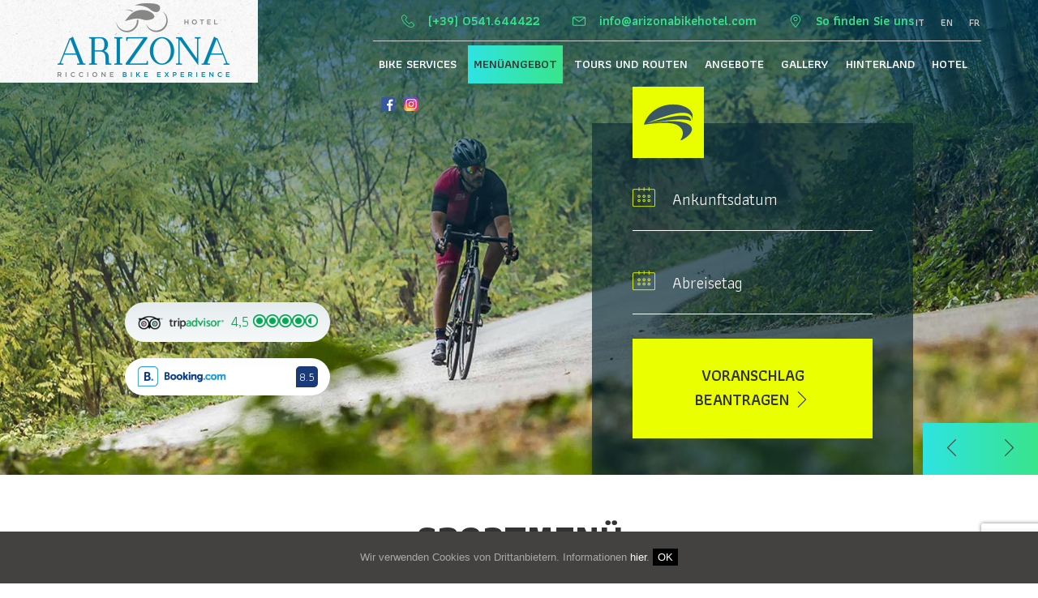

--- FILE ---
content_type: text/html; charset=UTF-8
request_url: https://www.arizonabikehotel.com/de/menueangebot/
body_size: 13526
content:
<!DOCTYPE html>
<html lang="de-DE">
<head>
	<meta charset="UTF-8">
	<meta name="viewport" content="width=device-width, initial-scale=1.0, maximum-scale=1.0, user-scalable=no">
	<meta http-equiv="X-UA-Compatible" content="IE=edge">

	<link rel="profile" href="http://gmpg.org/xfn/11">
	<link rel="pingback" href="https://www.arizonabikehotel.com/xmlrpc.php">
	<link href="https://fonts.googleapis.com/css?family=Athiti:300,400,600,700" rel="stylesheet">

	<script type="text/javascript">
		var lang = 'de';
		var link = 'https://www.arizonabikehotel.com/de/cookie-policy/';
		var site_url = 'https://www.arizonabikehotel.com';
		var etiquetteOpenLang = 'leggi tutto';
		var etiquetteCloseLang = 'riduci';
	</script>

	    <script type='text/javascript'>
		var phpMapsMobileUrl = {"android":"geo:0,0?q=Viale D\u2019Annunzio, 22 \u2013 47838 \u2013 RICCIONE (RN)","ios":"maps:daddr=44.00863738857334,12.652997898216995"};
    </script>
<meta name='robots' content='max-image-preview:large' />
	<style>img:is([sizes="auto" i], [sizes^="auto," i]) { contain-intrinsic-size: 3000px 1500px }</style>
	<link rel="alternate" hreflang="it" href="https://www.arizonabikehotel.com/cucina/" />
<link rel="alternate" hreflang="de" href="https://www.arizonabikehotel.com/de/menueangebot/" />
<link rel="alternate" hreflang="en" href="https://www.arizonabikehotel.com/en/cuisine/" />
<link rel="alternate" hreflang="fr" href="https://www.arizonabikehotel.com/fr/alimentation/" />
<link rel="alternate" hreflang="x-default" href="https://www.arizonabikehotel.com/cucina/" />
<title>Hotel mit Küche für Sportliebhabern in Riccione | Arizona Bike Hotel Riccione</title><link rel="alternate" type="application/rss+xml" title="Arizona Bike Hotel Riccione &raquo; Feed" href="https://www.arizonabikehotel.com/de/feed/" />
<link rel="alternate" type="application/rss+xml" title="Arizona Bike Hotel Riccione &raquo; Kommentar-Feed" href="https://www.arizonabikehotel.com/de/comments/feed/" />
<link rel='stylesheet' id='wp-block-library-css' href='https://www.arizonabikehotel.com/wp-includes/css/dist/block-library/style.min.css' type='text/css' media='all' />
<style id='classic-theme-styles-inline-css' type='text/css'>
/*! This file is auto-generated */
.wp-block-button__link{color:#fff;background-color:#32373c;border-radius:9999px;box-shadow:none;text-decoration:none;padding:calc(.667em + 2px) calc(1.333em + 2px);font-size:1.125em}.wp-block-file__button{background:#32373c;color:#fff;text-decoration:none}
</style>
<style id='global-styles-inline-css' type='text/css'>
:root{--wp--preset--aspect-ratio--square: 1;--wp--preset--aspect-ratio--4-3: 4/3;--wp--preset--aspect-ratio--3-4: 3/4;--wp--preset--aspect-ratio--3-2: 3/2;--wp--preset--aspect-ratio--2-3: 2/3;--wp--preset--aspect-ratio--16-9: 16/9;--wp--preset--aspect-ratio--9-16: 9/16;--wp--preset--color--black: #000000;--wp--preset--color--cyan-bluish-gray: #abb8c3;--wp--preset--color--white: #ffffff;--wp--preset--color--pale-pink: #f78da7;--wp--preset--color--vivid-red: #cf2e2e;--wp--preset--color--luminous-vivid-orange: #ff6900;--wp--preset--color--luminous-vivid-amber: #fcb900;--wp--preset--color--light-green-cyan: #7bdcb5;--wp--preset--color--vivid-green-cyan: #00d084;--wp--preset--color--pale-cyan-blue: #8ed1fc;--wp--preset--color--vivid-cyan-blue: #0693e3;--wp--preset--color--vivid-purple: #9b51e0;--wp--preset--gradient--vivid-cyan-blue-to-vivid-purple: linear-gradient(135deg,rgba(6,147,227,1) 0%,rgb(155,81,224) 100%);--wp--preset--gradient--light-green-cyan-to-vivid-green-cyan: linear-gradient(135deg,rgb(122,220,180) 0%,rgb(0,208,130) 100%);--wp--preset--gradient--luminous-vivid-amber-to-luminous-vivid-orange: linear-gradient(135deg,rgba(252,185,0,1) 0%,rgba(255,105,0,1) 100%);--wp--preset--gradient--luminous-vivid-orange-to-vivid-red: linear-gradient(135deg,rgba(255,105,0,1) 0%,rgb(207,46,46) 100%);--wp--preset--gradient--very-light-gray-to-cyan-bluish-gray: linear-gradient(135deg,rgb(238,238,238) 0%,rgb(169,184,195) 100%);--wp--preset--gradient--cool-to-warm-spectrum: linear-gradient(135deg,rgb(74,234,220) 0%,rgb(151,120,209) 20%,rgb(207,42,186) 40%,rgb(238,44,130) 60%,rgb(251,105,98) 80%,rgb(254,248,76) 100%);--wp--preset--gradient--blush-light-purple: linear-gradient(135deg,rgb(255,206,236) 0%,rgb(152,150,240) 100%);--wp--preset--gradient--blush-bordeaux: linear-gradient(135deg,rgb(254,205,165) 0%,rgb(254,45,45) 50%,rgb(107,0,62) 100%);--wp--preset--gradient--luminous-dusk: linear-gradient(135deg,rgb(255,203,112) 0%,rgb(199,81,192) 50%,rgb(65,88,208) 100%);--wp--preset--gradient--pale-ocean: linear-gradient(135deg,rgb(255,245,203) 0%,rgb(182,227,212) 50%,rgb(51,167,181) 100%);--wp--preset--gradient--electric-grass: linear-gradient(135deg,rgb(202,248,128) 0%,rgb(113,206,126) 100%);--wp--preset--gradient--midnight: linear-gradient(135deg,rgb(2,3,129) 0%,rgb(40,116,252) 100%);--wp--preset--font-size--small: 13px;--wp--preset--font-size--medium: 20px;--wp--preset--font-size--large: 36px;--wp--preset--font-size--x-large: 42px;--wp--preset--spacing--20: 0.44rem;--wp--preset--spacing--30: 0.67rem;--wp--preset--spacing--40: 1rem;--wp--preset--spacing--50: 1.5rem;--wp--preset--spacing--60: 2.25rem;--wp--preset--spacing--70: 3.38rem;--wp--preset--spacing--80: 5.06rem;--wp--preset--shadow--natural: 6px 6px 9px rgba(0, 0, 0, 0.2);--wp--preset--shadow--deep: 12px 12px 50px rgba(0, 0, 0, 0.4);--wp--preset--shadow--sharp: 6px 6px 0px rgba(0, 0, 0, 0.2);--wp--preset--shadow--outlined: 6px 6px 0px -3px rgba(255, 255, 255, 1), 6px 6px rgba(0, 0, 0, 1);--wp--preset--shadow--crisp: 6px 6px 0px rgba(0, 0, 0, 1);}:where(.is-layout-flex){gap: 0.5em;}:where(.is-layout-grid){gap: 0.5em;}body .is-layout-flex{display: flex;}.is-layout-flex{flex-wrap: wrap;align-items: center;}.is-layout-flex > :is(*, div){margin: 0;}body .is-layout-grid{display: grid;}.is-layout-grid > :is(*, div){margin: 0;}:where(.wp-block-columns.is-layout-flex){gap: 2em;}:where(.wp-block-columns.is-layout-grid){gap: 2em;}:where(.wp-block-post-template.is-layout-flex){gap: 1.25em;}:where(.wp-block-post-template.is-layout-grid){gap: 1.25em;}.has-black-color{color: var(--wp--preset--color--black) !important;}.has-cyan-bluish-gray-color{color: var(--wp--preset--color--cyan-bluish-gray) !important;}.has-white-color{color: var(--wp--preset--color--white) !important;}.has-pale-pink-color{color: var(--wp--preset--color--pale-pink) !important;}.has-vivid-red-color{color: var(--wp--preset--color--vivid-red) !important;}.has-luminous-vivid-orange-color{color: var(--wp--preset--color--luminous-vivid-orange) !important;}.has-luminous-vivid-amber-color{color: var(--wp--preset--color--luminous-vivid-amber) !important;}.has-light-green-cyan-color{color: var(--wp--preset--color--light-green-cyan) !important;}.has-vivid-green-cyan-color{color: var(--wp--preset--color--vivid-green-cyan) !important;}.has-pale-cyan-blue-color{color: var(--wp--preset--color--pale-cyan-blue) !important;}.has-vivid-cyan-blue-color{color: var(--wp--preset--color--vivid-cyan-blue) !important;}.has-vivid-purple-color{color: var(--wp--preset--color--vivid-purple) !important;}.has-black-background-color{background-color: var(--wp--preset--color--black) !important;}.has-cyan-bluish-gray-background-color{background-color: var(--wp--preset--color--cyan-bluish-gray) !important;}.has-white-background-color{background-color: var(--wp--preset--color--white) !important;}.has-pale-pink-background-color{background-color: var(--wp--preset--color--pale-pink) !important;}.has-vivid-red-background-color{background-color: var(--wp--preset--color--vivid-red) !important;}.has-luminous-vivid-orange-background-color{background-color: var(--wp--preset--color--luminous-vivid-orange) !important;}.has-luminous-vivid-amber-background-color{background-color: var(--wp--preset--color--luminous-vivid-amber) !important;}.has-light-green-cyan-background-color{background-color: var(--wp--preset--color--light-green-cyan) !important;}.has-vivid-green-cyan-background-color{background-color: var(--wp--preset--color--vivid-green-cyan) !important;}.has-pale-cyan-blue-background-color{background-color: var(--wp--preset--color--pale-cyan-blue) !important;}.has-vivid-cyan-blue-background-color{background-color: var(--wp--preset--color--vivid-cyan-blue) !important;}.has-vivid-purple-background-color{background-color: var(--wp--preset--color--vivid-purple) !important;}.has-black-border-color{border-color: var(--wp--preset--color--black) !important;}.has-cyan-bluish-gray-border-color{border-color: var(--wp--preset--color--cyan-bluish-gray) !important;}.has-white-border-color{border-color: var(--wp--preset--color--white) !important;}.has-pale-pink-border-color{border-color: var(--wp--preset--color--pale-pink) !important;}.has-vivid-red-border-color{border-color: var(--wp--preset--color--vivid-red) !important;}.has-luminous-vivid-orange-border-color{border-color: var(--wp--preset--color--luminous-vivid-orange) !important;}.has-luminous-vivid-amber-border-color{border-color: var(--wp--preset--color--luminous-vivid-amber) !important;}.has-light-green-cyan-border-color{border-color: var(--wp--preset--color--light-green-cyan) !important;}.has-vivid-green-cyan-border-color{border-color: var(--wp--preset--color--vivid-green-cyan) !important;}.has-pale-cyan-blue-border-color{border-color: var(--wp--preset--color--pale-cyan-blue) !important;}.has-vivid-cyan-blue-border-color{border-color: var(--wp--preset--color--vivid-cyan-blue) !important;}.has-vivid-purple-border-color{border-color: var(--wp--preset--color--vivid-purple) !important;}.has-vivid-cyan-blue-to-vivid-purple-gradient-background{background: var(--wp--preset--gradient--vivid-cyan-blue-to-vivid-purple) !important;}.has-light-green-cyan-to-vivid-green-cyan-gradient-background{background: var(--wp--preset--gradient--light-green-cyan-to-vivid-green-cyan) !important;}.has-luminous-vivid-amber-to-luminous-vivid-orange-gradient-background{background: var(--wp--preset--gradient--luminous-vivid-amber-to-luminous-vivid-orange) !important;}.has-luminous-vivid-orange-to-vivid-red-gradient-background{background: var(--wp--preset--gradient--luminous-vivid-orange-to-vivid-red) !important;}.has-very-light-gray-to-cyan-bluish-gray-gradient-background{background: var(--wp--preset--gradient--very-light-gray-to-cyan-bluish-gray) !important;}.has-cool-to-warm-spectrum-gradient-background{background: var(--wp--preset--gradient--cool-to-warm-spectrum) !important;}.has-blush-light-purple-gradient-background{background: var(--wp--preset--gradient--blush-light-purple) !important;}.has-blush-bordeaux-gradient-background{background: var(--wp--preset--gradient--blush-bordeaux) !important;}.has-luminous-dusk-gradient-background{background: var(--wp--preset--gradient--luminous-dusk) !important;}.has-pale-ocean-gradient-background{background: var(--wp--preset--gradient--pale-ocean) !important;}.has-electric-grass-gradient-background{background: var(--wp--preset--gradient--electric-grass) !important;}.has-midnight-gradient-background{background: var(--wp--preset--gradient--midnight) !important;}.has-small-font-size{font-size: var(--wp--preset--font-size--small) !important;}.has-medium-font-size{font-size: var(--wp--preset--font-size--medium) !important;}.has-large-font-size{font-size: var(--wp--preset--font-size--large) !important;}.has-x-large-font-size{font-size: var(--wp--preset--font-size--x-large) !important;}
:where(.wp-block-post-template.is-layout-flex){gap: 1.25em;}:where(.wp-block-post-template.is-layout-grid){gap: 1.25em;}
:where(.wp-block-columns.is-layout-flex){gap: 2em;}:where(.wp-block-columns.is-layout-grid){gap: 2em;}
:root :where(.wp-block-pullquote){font-size: 1.5em;line-height: 1.6;}
</style>
<link rel='stylesheet' id='edita-form-builder-css-css' href='https://www.arizonabikehotel.com/wp-content/plugins/edita-form-builder/css/edita-form-builder.css' type='text/css' media='all' />
<link rel='stylesheet' id='efb-jqueryui-css-css' href='https://www.arizonabikehotel.com/wp-content/plugins/edita-form-builder/css/smoothness/jquery-ui-1.13.2.min.css' type='text/css' media='all' />
<link rel='stylesheet' id='epu-front-css' href='https://www.arizonabikehotel.com/wp-content/plugins/edita-popup/assets/css/front-style.css' type='text/css' media='all' />
<link rel='stylesheet' id='edita-seo-css' href='https://www.arizonabikehotel.com/wp-content/plugins/edita-seo/public/css/edita-seo-public.css' type='text/css' media='all' />
<link rel='stylesheet' id='edita-sitemap-css' href='https://www.arizonabikehotel.com/wp-content/plugins/edita-sitemap/public/css/edita-sitemap-public.css' type='text/css' media='all' />
<link rel='stylesheet' id='edt-style-css' href='https://www.arizonabikehotel.com/wp-content/themes/edita-child/style.css' type='text/css' media='all' />
<link rel='stylesheet' id='edt-vendor-css' href='https://www.arizonabikehotel.com/wp-content/themes/edita-child/css/dist/vendor.min.css' type='text/css' media='all' />
<link rel='stylesheet' id='edt-edita-css' href='https://www.arizonabikehotel.com/wp-content/themes/edita-child/css/dist/edita.css' type='text/css' media='all' />
<script type="text/javascript" src="https://www.arizonabikehotel.com/wp-includes/js/jquery/jquery.min.js" id="jquery-core-js"></script>
<script type="text/javascript" src="https://www.arizonabikehotel.com/wp-includes/js/jquery/jquery-migrate.min.js" id="jquery-migrate-js"></script>
<script type="text/javascript" src="https://www.arizonabikehotel.com/wp-content/plugins/edita-feedback/js/vendor/cycle2.min.js" id="cycle2-js"></script>
<link rel="https://api.w.org/" href="https://www.arizonabikehotel.com/de/wp-json/" /><link rel="alternate" title="JSON" type="application/json" href="https://www.arizonabikehotel.com/de/wp-json/wp/v2/pages/1166" /><link rel="EditURI" type="application/rsd+xml" title="RSD" href="https://www.arizonabikehotel.com/xmlrpc.php?rsd" />

<link rel='shortlink' href='https://www.arizonabikehotel.com/de/?p=1166' />
<link rel="alternate" title="oEmbed (JSON)" type="application/json+oembed" href="https://www.arizonabikehotel.com/de/wp-json/oembed/1.0/embed?url=https%3A%2F%2Fwww.arizonabikehotel.com%2Fde%2Fmenueangebot%2F" />
<link rel="alternate" title="oEmbed (XML)" type="text/xml+oembed" href="https://www.arizonabikehotel.com/de/wp-json/oembed/1.0/embed?url=https%3A%2F%2Fwww.arizonabikehotel.com%2Fde%2Fmenueangebot%2F&#038;format=xml" />
<meta name="generator" content="WPML ver:4.8.4 stt:1,4,3,27;" />
<!-- <meta name="efb" version="1.0.0" /> -->
<!-- This site is optimized with the Edita SEO plugin v1.0.0  -->
<meta name="description" content="Wenn Sie Ihren Aufenthalt in Riccione auf dem Fahrrad planen, müssen Sie ein Hotel mit einem Menüangebot für Sportler wählen."/>
<link rel="canonical" href="https://www.arizonabikehotel.com/de/menueangebot/" />
<meta property="og:locale" content="de_DE" />
<meta property="og:type" content="article" />
<meta property="og:title" content="Hotel mit Küche für Sportliebhabern in Riccione | Arizona Bike Hotel Riccione" />
<meta property="og:description" content="Wenn Sie Ihren Aufenthalt in Riccione auf dem Fahrrad planen, müssen Sie ein Hotel mit einem Menüangebot für Sportler wählen." />

<meta property="og:url" content="https://www.arizonabikehotel.com/de/menueangebot/" />
<meta property="og:site_name" content="Arizona Bike Hotel Riccione" />
<meta property="og:image" content="" />
<meta itemprop="image primaryImageOfPage" content="" />
<!-- End Edita SEO plugin optimizations  -->
				
				<link rel="icon" href="https://www.arizonabikehotel.com/wp-content/uploads/2018/06/cropped-favicon-2-32x32.jpg" sizes="32x32" />
<link rel="icon" href="https://www.arizonabikehotel.com/wp-content/uploads/2018/06/cropped-favicon-2-192x192.jpg" sizes="192x192" />
<link rel="apple-touch-icon" href="https://www.arizonabikehotel.com/wp-content/uploads/2018/06/cropped-favicon-2-180x180.jpg" />
<meta name="msapplication-TileImage" content="https://www.arizonabikehotel.com/wp-content/uploads/2018/06/cropped-favicon-2-270x270.jpg" />
<link rel="apple-touch-icon" href="https://www.arizonabikehotel.com/wp-content/uploads/2018/06/cropped-favicon-2-180x180.jpg" sizes="57x57" />
<link rel="apple-touch-icon" href="https://www.arizonabikehotel.com/wp-content/uploads/2018/06/cropped-favicon-2-180x180.jpg" sizes="72x72" />
<link rel="apple-touch-icon" href="https://www.arizonabikehotel.com/wp-content/uploads/2018/06/cropped-favicon-2-180x180.jpg" sizes="114x114" />
<link rel="apple-touch-icon" href="https://www.arizonabikehotel.com/wp-content/uploads/2018/06/cropped-favicon-2-180x180.jpg" sizes="144x144" />

	<!-- HTML5 shim and Respond.js IE8 support of HTML5 elements and media queries -->
	<!--[if lt IE 9]>
		<script src="https://www.arizonabikehotel.com/wp-content/themes/edita_master/js/vendor/html5shiv.min.js"></script>
		<script src="https://www.arizonabikehotel.com/wp-content/themes/edita_master/js/vendor/respond.min.js"></script>
		<script src="https://www.arizonabikehotel.com/wp-content/themes/edita_master/js/vendor/placeholders.min.js"></script>
	<![endif]-->

	<!-- Google Tag Manager -->
<script>(function(w,d,s,l,i){w[l]=w[l]||[];w[l].push({'gtm.start':
new Date().getTime(),event:'gtm.js'});var f=d.getElementsByTagName(s)[0],
j=d.createElement(s),dl=l!='dataLayer'?'&l='+l:'';j.async=true;j.src=
'https://www.googletagmanager.com/gtm.js?id='+i+dl;f.parentNode.insertBefore(j,f);
})(window,document,'script','dataLayer','GTM-NG4XGLH');</script>
<!-- End Google Tag Manager -->

</head>

<body class="wp-singular page-template-default page page-id-1166 wp-theme-edita_master wp-child-theme-edita-child lang-de is-desktop">

	<!-- Google Tag Manager (noscript) -->
<noscript><iframe src="https://www.googletagmanager.com/ns.html?id=GTM-NG4XGLH"
height="0" width="0" style="display:none;visibility:hidden"></iframe></noscript>
<!-- End Google Tag Manager (noscript) -->

	<div id="tracking-debug"></div>
	<div id="page" class="site">
		
				<header id="js-header" class="withSlide">
			<div class="container">
				<div class="row">
					<div class="col-sm-4 col-xs-12">
						<a href="https://www.arizonabikehotel.com/de/" class="logo" title="Arizona Bike Hotel Riccione">
							<img src="https://www.arizonabikehotel.com/wp-content/themes/edita-child/images/logo.png" alt="Arizona Bike Hotel Riccione" class="logo-item img-responsive" width="214" height="98">
						</a>
					</div>
					<div class="col-sm-8 col-xs-12">
						<div class="bordo">
							<div class="clearfix"></div>
							<div class="address">
								<span class="icon-edt-phone-14"></span> (+39) 0541.644422								<span class="icon-edt-envelope-7"></span> <a href="mailto:info@arizonabikehotel.com " class="edtrack-clickemail">info@arizonabikehotel.com </a>
								<span class="icon-edt-marker-5"></span> <a href="https://www.arizonabikehotel.com/de/wo-wir-sind/">So finden Sie uns</a>
							</div><!-- // end .address -->
							
<nav class="menu-lang"><ul class="language-list"><li class="language-item"><a href="https://www.arizonabikehotel.com/cucina/" rel="alternate" hreflang="it" >it</a></li><li class="language-item"><a href="https://www.arizonabikehotel.com/en/cuisine/" rel="alternate" hreflang="en" >en</a></li><li class="language-item"><a href="https://www.arizonabikehotel.com/fr/alimentation/" rel="alternate" hreflang="fr" >fr</a></li></ul><div class="clearfix"></div></nav>
<div class="clearfix"></div>
							<div class="clearfix"></div>
						</div>
						<nav id="site-navigation" class="main-navigation navbar navbar-default" role="navigation">
							<div class="navbar-header visible-xs visible-sm">
								<button type="button" class="navbar-toggle" data-toggle="collapse" data-target="#navbar-collapse">
									<span class="icon-bar"></span>
									<span class="icon-bar"></span>
									<span class="icon-bar"></span>
								</button>
							</div>
							<div class="clearfix"></div>
							<div class="menu-wrap">
								<ul id="menu-menu-1-tedesco" class="menu"><li id="menu-item-1203" class="menu-item menu-item-type-post_type menu-item-object-page menu-item-1203"><a href="https://www.arizonabikehotel.com/de/bike-services/">Bike Services</a></li>
<li id="menu-item-1204" class="menu-item menu-item-type-post_type menu-item-object-page current-menu-item page_item page-item-1166 current_page_item menu-item-1204"><a href="https://www.arizonabikehotel.com/de/menueangebot/" aria-current="page">Menüangebot</a></li>
<li id="menu-item-1205" class="menu-item menu-item-type-post_type menu-item-object-page menu-item-1205"><a href="https://www.arizonabikehotel.com/de/tours-und-routen/">TOURS UND ROUTEN</a></li>
<li id="menu-item-1206" class="menu-item menu-item-type-post_type menu-item-object-page menu-item-1206"><a href="https://www.arizonabikehotel.com/de/angebote/">ANGEBOTE</a></li>
<li id="menu-item-1207" class="menu-item menu-item-type-post_type menu-item-object-page menu-item-1207"><a href="https://www.arizonabikehotel.com/de/foto-gallery/">GALLERY</a></li>
<li id="menu-item-1208" class="menu-item menu-item-type-post_type menu-item-object-page menu-item-1208"><a href="https://www.arizonabikehotel.com/de/riccione-und-hinterland/">HINTERLAND</a></li>
<li id="menu-item-1209" class="menu-item menu-item-type-post_type menu-item-object-page menu-item-1209"><a href="https://www.arizonabikehotel.com/de/hotel-direkt-vorm-meer/">HOTEL</a></li>
</ul>							</div>
							<div class="social">
								<a href="https://www.facebook.com/ArizonaBikeHotelRiccione/" class="social-icon" target="_blank"><img src="https://www.arizonabikehotel.com/wp-content/themes/edita-child/images/icon-fb.png" alt=""></a>
								<a href="https://www.instagram.com/riccionebikeexperience/" class="social-icon" target="_blank"><img src="https://www.arizonabikehotel.com/wp-content/themes/edita-child/images/icon-ig.png" alt=""></a>
							</div>
							<div class="clearfix"></div>
						</nav>
					</div><!-- // end .header-column -->
				</div><!-- // end .row -->
			</div><!-- // end .container -->
		</header>
							<button class="button-modal-open button-primary hidden-xs hidden-sm button-booking-fixed de" data-toggle="modal" data-target="#richiestapreventivo-modal">
				<img src="https://www.arizonabikehotel.com/wp-content/themes/edita-child/images/icona-preventivo.png" alt="Voranschlag beantragen
" width="60" height="45">
				Voranschlag beantragen
			</button>
			<div class="button-container visible-xs visible-sm fixed-bottom">
				<div class="button-modal-open button" data-toggle="modal" data-target="#richiestapreventivo-modal" >
					<!-- <img src="https://www.arizonabikehotel.com/wp-content/themes/edita-child/images/icona-preventivo.png" alt="Voranschlag beantragen
" width="60" height="45"> -->
					Voranschlag beantragen
 <span class="icon-edt-arrow-right-2"></span>
				</div>
			</div>
				
	<section class="header-slideshow">

				<div class="owl-carousel"
			data-owl-center="false"
			data-owl-auto-width="false"
			data-owl-navigation="true"
			data-owl-slide-speed="1000"
			data-owl-nav-prev="<i class='icon-edt-arrow-left-2'></i>"			data-owl-nav-next="<i class='icon-edt-arrow-right-2'></i>"			data-owl-dots="false"
			data-owl-dots-speed="2000"
			data-owl-animation-out="fadeOut"
			data-owl-animation-in="fadeIn"
						data-owl-autoplay="true"
			data-owl-autoplay-timeout="5000"
			data-owl-autoplay-speed="2000"
			data-owl-loop="true"
						data-owl-single-item="true"
					>
		
						<img src="https://www.arizonabikehotel.com/wp-content/uploads/2018/07/Slide-Hotel-Arizona-Bike-Cucina-01--2000x915.jpg" width="2000" height="915" alt="">
						<img src="https://www.arizonabikehotel.com/wp-content/uploads/2018/08/Slide-Hotel-Arizona-Bike-Cucina-02--2000x915.jpg" width="2000" height="915" alt="">
						<img src="https://www.arizonabikehotel.com/wp-content/uploads/2018/08/Slide-Hotel-Arizona-Bike-Cucina-04--2000x915.jpg" width="2000" height="915" alt="">
			
				</div>
				<div class="feedback-header">
			<div class="feedback allclick">
				<a href="#feedback" title="tripadvisor"><img src="https://www.arizonabikehotel.com/wp-content/themes/edita-child/images/tripadvisor.png" alt="tripadvisor" title="tripadvisor" width="136" height="36" class="logo-feed img-responsive"></a>&nbsp;
								<i class="feedback-score-ta score_4-5" title="4,5"></i>
				<span class="mediatrip">4,5</span>
			</div>
			<div class="feedback booking allclick">
				<a href="#feedback" title="booking.com"><img src="https://www.arizonabikehotel.com/wp-content/themes/edita-child/images/booking.png" alt="booking.com" title="booking.com" width="159" height="36" class="logo-feed img-responsive"></a>
				<span class="riquadroBookingBlu">8.5</span>
			</div>
		</div>
		<div class="fake-form button-modal-open clearfix hidden-sm hidden-xs" data-toggle="modal" data-target="#richiestapreventivo-modal">
			<div class="fake-input"><span class="icon-edt-calendar-3"></span> Ankunftsdatum
</div>
			<div class="fake-input"><span class="icon-edt-calendar-3"></span> Abreisetag</div>
			<div class="fake-button">Voranschlag beantragen
 <span class="icon-edt-arrow-right-2"></span></div>
		</div>
		<!--
		<div class="fake-form-mobile button-modal-open clearfix visible-xs" data-toggle="modal" data-target="#richiestapreventivo-modal">
			<div class="fake-button">Voranschlag beantragen
 <span class="icon-edt-arrow-right-2"></span></div>
		</div>
		-->
	</section>


		<div id="content" class="site-content">
<div class="container-fluid">
	<div class="row">
		<div id="primary" class="content-area">
			<!-- <div class="col-xs-12"> -->
				<main id="main" class="site-main" role="main">
					<div class="container">
						<div class="row">
							
							
<article id="post-1166" class="post-1166 page type-page status-publish hentry">
	<div class="col-xs-12">
		<h1 class="entry-title alignCenter">SPORTMENÜ</h1>
		<div class="entry-content">
			<h2>Ein ausgewogenes Menü für Ihre körperliche Aktivität, ohne auf den Geschmack der Romagna zu verzichten</h2>
<p>Wenn Sie Ihren Aufenthalt in Riccione mit Fahrrad planen, müssen Sie ein <strong>Hotel mit Küche für Sportler wählen</strong>, die den Energiebedarf, die Echtheit und den Geschmack kombinieren wissen.</p>
<h3>Energy Breakfast</h3>
<p>Im Bike Hotel Arizona beginnt die Reise in die <strong>romagnolische Kuche schon beim Frühstück</strong>. Jeden Morgen empfängt Sie ein reichhaltiges <strong>Buffet zu der funktionellsten Zeit für Ihr Training</strong> (mit der Rezeption zu abstimmenden Angebot). Hier finden Sie Kohlenhydrate, Fasern und Nährstoffvorschläge, um den Tag am besten zu beginnen. Alle Gerichte sind hoch verdaulich und feuchtigkeitsspendend, von Getränken bis zu Lebensmitteln.</p>
<h3>Mittag-und Abendessen</h3>
<p><strong>Zum Mittag-und Abendessen</strong> ermöglicht das Restaurant des Hotels Arizona den authentischen <strong>Geschmack der Romagna auszuprobieren</strong>. Die Speisekarte des Sportlers kann das Geschmack der lokalen Küche mit dem Bedürfnis nach einer ausgewogenen Ernährung verbinden, für Ihren aktiven Urlaub.</p>
<div id='gallery-1' class='gallery galleryid-1166 gallery-columns-3 gallery-size-gallery-pagina-thumb'><figure class='gallery-item'>
			<div class='gallery-icon landscape'>
				<a href='https://www.arizonabikehotel.com/wp-content/uploads/2018/06/Gallery-Hotel-Arizona-Bike-Cucina-06-.jpg' data-size="900x645"><img fetchpriority="high" decoding="async" width="720" height="480" src="https://www.arizonabikehotel.com/wp-content/uploads/2018/06/Gallery-Hotel-Arizona-Bike-Cucina-06--720x480.jpg" class="attachment-gallery-pagina-thumb size-gallery-pagina-thumb" alt="" /></a>
			</div></figure><figure class='gallery-item'>
			<div class='gallery-icon landscape'>
				<a href='https://www.arizonabikehotel.com/wp-content/uploads/2018/08/Gallery-Hotel-Arizona-Bike-Cucina-10-.jpg' data-size="900x645"><img decoding="async" width="720" height="480" src="https://www.arizonabikehotel.com/wp-content/uploads/2018/08/Gallery-Hotel-Arizona-Bike-Cucina-10--720x480.jpg" class="attachment-gallery-pagina-thumb size-gallery-pagina-thumb" alt="" /></a>
			</div></figure><figure class='gallery-item'>
			<div class='gallery-icon landscape'>
				<a href='https://www.arizonabikehotel.com/wp-content/uploads/2018/08/Gallery-Hotel-Arizona-Bike-Cucina-12.jpg' data-size="900x645"><img decoding="async" width="720" height="480" src="https://www.arizonabikehotel.com/wp-content/uploads/2018/08/Gallery-Hotel-Arizona-Bike-Cucina-12-720x480.jpg" class="attachment-gallery-pagina-thumb size-gallery-pagina-thumb" alt="" /></a>
			</div></figure><figure class='gallery-item'>
			<div class='gallery-icon landscape'>
				<a href='https://www.arizonabikehotel.com/wp-content/uploads/2018/08/Gallery-Hotel-Arizona-Bike-Cucina-08-.jpg' data-size="900x645"><img loading="lazy" decoding="async" width="720" height="480" src="https://www.arizonabikehotel.com/wp-content/uploads/2018/08/Gallery-Hotel-Arizona-Bike-Cucina-08--720x480.jpg" class="attachment-gallery-pagina-thumb size-gallery-pagina-thumb" alt="" /></a>
			</div></figure><figure class='gallery-item'>
			<div class='gallery-icon landscape'>
				<a href='https://www.arizonabikehotel.com/wp-content/uploads/2018/06/Gallery-Hotel-Arizona-Bike-Cucina-01-.jpg' data-size="900x645"><img loading="lazy" decoding="async" width="720" height="480" src="https://www.arizonabikehotel.com/wp-content/uploads/2018/06/Gallery-Hotel-Arizona-Bike-Cucina-01--720x480.jpg" class="attachment-gallery-pagina-thumb size-gallery-pagina-thumb" alt="" /></a>
			</div></figure><figure class='gallery-item'>
			<div class='gallery-icon landscape'>
				<a href='https://www.arizonabikehotel.com/wp-content/uploads/2018/06/Gallery-Hotel-Arizona-Bike-Cucina-02-.jpg' data-size="900x645"><img loading="lazy" decoding="async" width="720" height="480" src="https://www.arizonabikehotel.com/wp-content/uploads/2018/06/Gallery-Hotel-Arizona-Bike-Cucina-02--720x480.jpg" class="attachment-gallery-pagina-thumb size-gallery-pagina-thumb" alt="" /></a>
			</div></figure><figure class='gallery-item'>
			<div class='gallery-icon landscape'>
				<a href='https://www.arizonabikehotel.com/wp-content/uploads/2018/06/Gallery-Hotel-Arizona-Bike-Cucina-05-.jpg' data-size="900x645"><img loading="lazy" decoding="async" width="720" height="480" src="https://www.arizonabikehotel.com/wp-content/uploads/2018/06/Gallery-Hotel-Arizona-Bike-Cucina-05--720x480.jpg" class="attachment-gallery-pagina-thumb size-gallery-pagina-thumb" alt="" /></a>
			</div></figure><figure class='gallery-item'>
			<div class='gallery-icon landscape'>
				<a href='https://www.arizonabikehotel.com/wp-content/uploads/2018/08/Gallery-Hotel-Arizona-Bike-Cucina-09-.jpg' data-size="900x645"><img loading="lazy" decoding="async" width="720" height="480" src="https://www.arizonabikehotel.com/wp-content/uploads/2018/08/Gallery-Hotel-Arizona-Bike-Cucina-09--720x480.jpg" class="attachment-gallery-pagina-thumb size-gallery-pagina-thumb" alt="" /></a>
			</div></figure><figure class='gallery-item'>
			<div class='gallery-icon landscape'>
				<a href='https://www.arizonabikehotel.com/wp-content/uploads/2018/06/Gallery-Hotel-Arizona-Bike-Cucina-03-.jpg' data-size="900x645"><img loading="lazy" decoding="async" width="720" height="480" src="https://www.arizonabikehotel.com/wp-content/uploads/2018/06/Gallery-Hotel-Arizona-Bike-Cucina-03--720x480.jpg" class="attachment-gallery-pagina-thumb size-gallery-pagina-thumb" alt="" /></a>
			</div></figure><figure class='gallery-item'>
			<div class='gallery-icon landscape'>
				<a href='https://www.arizonabikehotel.com/wp-content/uploads/2018/06/Gallery-Hotel-Arizona-Bike-Cucina-04-.jpg' data-size="900x645"><img loading="lazy" decoding="async" width="720" height="480" src="https://www.arizonabikehotel.com/wp-content/uploads/2018/06/Gallery-Hotel-Arizona-Bike-Cucina-04--720x480.jpg" class="attachment-gallery-pagina-thumb size-gallery-pagina-thumb" alt="" /></a>
			</div></figure><figure class='gallery-item'>
			<div class='gallery-icon landscape'>
				<a href='https://www.arizonabikehotel.com/wp-content/uploads/2018/08/Gallery-Hotel-Arizona-Bike-Cucina-11-.jpg' data-size="900x645"><img loading="lazy" decoding="async" width="720" height="480" src="https://www.arizonabikehotel.com/wp-content/uploads/2018/08/Gallery-Hotel-Arizona-Bike-Cucina-11--720x480.jpg" class="attachment-gallery-pagina-thumb size-gallery-pagina-thumb" alt="" /></a>
			</div></figure><figure class='gallery-item'>
			<div class='gallery-icon landscape'>
				<a href='https://www.arizonabikehotel.com/wp-content/uploads/2018/06/Gallery-Hotel-Arizona-Bike-Cucina-07-.jpg' data-size="900x645"><img loading="lazy" decoding="async" width="720" height="480" src="https://www.arizonabikehotel.com/wp-content/uploads/2018/06/Gallery-Hotel-Arizona-Bike-Cucina-07--720x480.jpg" class="attachment-gallery-pagina-thumb size-gallery-pagina-thumb" alt="" /></a>
			</div></figure>
		</div>

<h3>After-Workount Aperitif</h3>
<p>Wenn Sie von der <strong>Radtour zurückkehren</strong>, erwartet Sie ein leckeres <strong>Süßes und salziges Buffet</strong>, um Ihre Energien wiederherzustellen und sich zu entspannen.</p>
					</div><!-- .entry-content -->
	</div>
		<div class="entry-meta">
			</div><!-- .entry-meta -->
</article><!-- #post-## -->
							
													</div>
					</div>
				</main><!-- #main -->
			<!-- </div> -->
			<!-- <div class="col-xs-12 col-sm-12 col-md-4">
							</div> -->
		</div><!-- #primary -->
	</div>
</div>
<div class="section-builder">
	<section class="section-servizi">
	<mark>Pink Jersey-Dienstleistungen</mark>
	<div class="row servizi">
			<div class="col-xs-12 col-sm-6 col-md-2">
			<article class="item allclick">
				<div class="riquadro">
					<img src="https://www.arizonabikehotel.com/wp-content/uploads/2018/05/servizi-bike-540x540.jpg" width="540" height="540" alt=" Bike Services" title=" Bike Services" class="img-responsive">
					<mark><a title="" href="https://www.arizonabikehotel.com/de/bike-services/"> Bike<br /> Services</a></mark>
				</div>
			</article>
		</div>
				<div class="col-xs-12 col-sm-6 col-md-2">
			<article class="item allclick">
				<div class="riquadro">
					<img src="https://www.arizonabikehotel.com/wp-content/uploads/2018/05/tour-e-percorsi-540x540.jpg" width="540" height="540" alt="Tour & Routen" title="Tour & Routen" class="img-responsive">
					<mark><a title="" href="https://www.arizonabikehotel.com/de/tours-und-routen/">Tour &<br /> Routen</a></mark>
				</div>
			</article>
		</div>
				<div class="col-xs-12 col-sm-6 col-md-2">
			<article class="item allclick">
				<div class="riquadro">
					<img src="https://www.arizonabikehotel.com/wp-content/uploads/2018/07/Bike-Manager-3-540x540.jpg" width="540" height="540" alt="Bike Manager" title="Bike Manager" class="img-responsive">
					<mark><a title="" href="https://www.arizonabikehotel.com/de/bike-manager/">Bike <br />Manager</a></mark>
				</div>
			</article>
		</div>
				<div class="col-xs-12 col-sm-6 col-md-2">
			<article class="item allclick">
				<div class="riquadro">
					<img src="https://www.arizonabikehotel.com/wp-content/uploads/2018/08/Bike-Room-2-540x540.jpg" width="540" height="540" alt="Bike Room" title="Bike Room" class="img-responsive">
					<mark><a title="" href="https://www.arizonabikehotel.com/de/bike-room/">Bike <br />Room</a></mark>
				</div>
			</article>
		</div>
				<div class="col-xs-12 col-sm-6 col-md-2">
			<article class="item allclick">
				<div class="riquadro">
					<img src="https://www.arizonabikehotel.com/wp-content/uploads/2018/05/noleggio-biciclette-540x540.jpg" width="540" height="540" alt="Fahrrad" title="Fahrrad" class="img-responsive">
					<mark><a title="" href="https://www.arizonabikehotel.com/de/vermietung/">Fahrrad</a></mark>
				</div>
			</article>
		</div>
				<div class="col-xs-12 col-sm-6 col-md-2">
			<article class="item allclick">
				<div class="riquadro">
					<img src="https://www.arizonabikehotel.com/wp-content/uploads/2018/05/cucina-per-sportivi-540x540.jpg" width="540" height="540" alt="SportMenü" title="SportMenü" class="img-responsive">
					<mark><a title="" href="https://www.arizonabikehotel.com/de/menueangebot/">Sport<br />Menü</a></mark>
				</div>
			</article>
		</div>
			</div><!--  // end .row -->
</section>
<section class="section-offerte-news-eventi">
	<div class="container">
			<ul class="nav nav-tabs">
			<li class="active"><a data-toggle="tab" href="#offerte">Angebote</a></li>
			<li><a data-toggle="tab" href="#news">News</a></li>
			<li><a data-toggle="tab" href="#eventi">Ereignisse</a></li>
		</ul>

		<div class="tab-content">
			<div id="offerte" class="tab-pane fade in active">
					<section class="section-offers no-offer">
		<article class="item single">
			<div class="data">
				<div class="title">Arizona Bike Hotel Riccione</div>
				<div class="preview">Zurzeit ist kein Angebot vorhanden.</div>
			</div>
		</article>
	</section>
			</div>
			<div id="news" class="tab-pane fade">
					<section class="section-news no-news">
		<article class="item single">
			<div class="data">
				<div class="title">Arizona Bike Hotel Riccione</div>
				<div class="preview">Zurzeit ist kein News vorhanden</div>
			</div>
		</article>
	</section>
			</div>
			<div id="eventi" class="tab-pane fade">
					<section class="section-eventi no-evento">
		<article class="item single">
			<div class="data">
				<div class="title">Arizona Bike Hotel Riccione</div>
				<div class="preview">Zurzeit ist kein Ereignis vorhanden.</div>
			</div>
		</article>
	</section>
			</div>
		</div>
		</div>
</section></div>


	</div><!-- #content -->

	<footer class="site-footer" role="contentinfo" itemscope itemtype="http://schema.org/Hotel" style="position:relative;background-image:url(https://www.arizonabikehotel.com/wp-content/themes/edita-child/images/background/bg-footer-de.jpg);background-size:cover;" >
		 <img src="https://www.arizonabikehotel.com/wp-content/themes/edita-child/images/logobikehotel.png" class="logobikehotel" alt="" style="position: absolute;width: 200px;right: 25px;top: 15%;"> 		<div class="container">
			<div class="row">
				<div class="col-lg-5 col-xs-12 footerEqualHeight">
					<span itemprop="name" content="Arizona Bike Hotel Riccione"></span>
					<link itemprop="url" href="https://www.arizonabikehotel.com ">

					<img src="https://www.arizonabikehotel.com/wp-content/themes/edita-child/images/logo-footer.png" alt="Arizona Bike Hotel Riccione" width="220" height="100" class="logo-footer">

					<address itemprop="address" itemscope itemtype="http://schema.org/PostalAddress">
						<span itemprop="streetAddress">Viale D’Annunzio, 22 – 47838 – RICCIONE (RN)</span>
						<span itemprop="addressLocality"></span>
						<span itemprop="postalCode"></span>
						<span itemprop="addressLocality"></span>
						<span itemprop="addressRegion"></span>
						<span itemprop="addressCountry"></span><br>
					</address>
					<div class="contacts">
						tel <span itemprop="telephone">(+39) 0541.644422</span> - 
						fax <span itemprop="mobileNumber">(+39) 0541.644108</span><br />
						e-mail <a href="mailto:info@arizonabikehotel.com " class="mail edtrack-clickemail"><span itemprop="email">info@arizonabikehotel.com </span></a>
						
						<div>C.I.R. 099013-AL-00032</div>						<div>C.I.N. IT099013A1CNK9HW7V</div>
						<a href="https://www.arizonabikehotel.com/de/wo-wir-sind/" class="btn visible-xs visible-sm" title="so finden Sie uns">so finden Sie uns</a>
					</div>
					<div class="social"><ul id="menu-social-tedesco" class="menu"><li id="menu-item-1212" class="menu-item menu-item-type-custom menu-item-object-custom menu-item-1212">Folge uns auf:<a target="_blank" href="https://www.facebook.com/ArizonaBikeHotelRiccione/"><i class="icon-edt-facebook-4"></i></a></li>
<li id="menu-item-1332" class="menu-item menu-item-type-custom menu-item-object-custom menu-item-1332">Folge uns auf:<a target="_blank" href="https://www.instagram.com/riccionebikeexperience/"><i class="icon-edt-instagram"></i></a></li>
</ul></div>
					<div class="alexis-container">
						besuchen Sie die Alexis Hotel <a href="http://www.alexishotels.net/" target="_blank" rel="nofollow" title="besuchen Sie die Alexis Hotel"><img src="https://www.arizonabikehotel.com/wp-content/themes/edita-child/images/alexis-hotel.png" alt="besuchen Sie die Alexis Hotel" title="besuchen Sie die Alexis Hotel" width="100" height="36" class="logo-alexis"></a>
					</div>

					<ul class="other-data">
						<li><a href="https://www.arizonabikehotel.com/de/privacy/" target="_blank">privacy policy</a></li>
						<li><a href="https://www.arizonabikehotel.com/dati-societari/" target="_blank">Firmendaten</a></li>
						<li>p.iva 04189190400</li>
					</ul>

					<div class="banner-trasparenza">
						<a href="https://www.arizonabikehotel.com/nuovi-spazi-per-una-maggiore-fruibilita/" target="_blank">
							<img src="https://www.arizonabikehotel.com/wp-content/themes/edita-child/images/banner-trasparenza.png" alt="" width="272" height="126">
							<img src="https://www.arizonabikehotel.com/wp-content/themes/edita-child/images/er-unione-eu-footer.jpg" alt="" width="510" height="70">
						</a>
					</div>

					<div class="credits">
												fatto con amore da <a href="http://www.edita.it" target="_blank" title="èdita srl"><img src="https://www.arizonabikehotel.com/wp-content/themes/edita-child/images/edita.png" alt="èdita srl" width="85" height="23" class="img-responsive"></a>
					</div>
				</div>
				<div class="col-lg-7 hidden-sm hidden-md hidden-xs allclick footerEqualHeight">
					<a href="https://www.arizonabikehotel.com/de/wo-wir-sind/" title="so finden Sie uns">&nbsp;</a>
				</div>
			</div>
		</div>
	</footer>
	</div><!-- #page -->

	<div class="modal fade" tabindex="-1" role="dialog" id="richiestapreventivo-modal">
		<div class="modal-dialog modal-lg" role="document">
			<div class="modal-content">
				<!-- <div class="modal-header">
					<button type="button" class="close" data-dismiss="modal" aria-label="Close"><span aria-hidden="true">&times;</span></button>
				</div> -->
				<div class="modal-body"><button type="button" class="close" data-dismiss="modal" aria-label="Close"><span aria-hidden="true">&times;</span></button>
					<div id="efb-form-1" class="edita-form-builder-container"><form id="richiesta-preventivo-1" class="edita-form-builder  edtrack-preventivo-sito efb-form-1 " method="post" enctype="multipart/form-data" >

	<input type="hidden" name="form_id" value="1" /><input type="hidden" name="lang" value="de" /><input type="hidden" name="pid" value="1166" /><input type="hidden" name="form-email-newsletter-it-si" value="4034F0D8-1644-4218-8B9B-5AC59F910CFE" /><input type="hidden" name="form-email-newsletter-it-no" value="" /><input type="hidden" name="form-email-newsletter-de-si" value="57C4D7B0-707A-4AD3-B176-D7E34FF0DFFA" /><input type="hidden" name="form-email-newsletter-de-no" value="" /><input type="hidden" name="form-email-newsletter-en-si" value="6927748A-D603-45AF-99FE-CA6DDBA3002F" /><input type="hidden" name="form-email-newsletter-en-no" value="" /><input type="hidden" name="form-email-newsletter-fr-si" value="7CD182CE-EC5E-407E-8426-B2F8C9A220B7" /><input type="hidden" name="form-email-newsletter-fr-no" value="" /><input type="hidden" id="edita_form_builder_nonce" name="edita_form_builder_nonce" value="04e91fb976" /><input type="hidden" name="_wp_http_referer" value="/de/menueangebot/" /><fieldset class="efb-fieldset efb-fieldset-1 richiesta-preventivo " id="item-efb-1"><div class="efb-legend"><h3>Richiesta preventivo</h3></div><ul class="efb-section efb-section-1"><li class="title-open-date " id="efb-open-date">
									<label class="section-title" >Date del soggiorno <span class="efb-required-asterisk">*</span></label>
									<div class="fakeinput" role="button" tabindex="0" aria-haspopup="dialog" aria-controls="item-efb-16" aria-label="Date del soggiorno"></div>
									<input type="hidden" name="room_data" class="required" id="room_data" />
									<ul id="item-efb-16" class="efb-section-div open-date"><li class="efb-item efb-item-date-range    sectionValue" id="item-efb-17"><label for="efb-17" class="efb-desc">Periodo soggiorno  <span class="efb-required-asterisk">*</span></label><div class="offcanvas-form offcanvas-form-rangepicker">
					<label for="efb-17-1">Arrivo</label>
					<input type="text" name="efb-17-1" readonly="readonly" id="efb-17-1" value="" class="efb-text dp_arrivo arrivo daterangepicker edtrack-checkin  efb-large  required  sectionValue" placeholder="" /><span class=" visibleIcon" style=""></span>
					<label for="efb-17-2">Partenza</label>
					<input type="text" name="efb-17-2" readonly="readonly" id="efb-17-2" value="" class="efb-text dp_partenza partenza daterangepicker edtrack-checkout  efb-large  required  sectionValue" placeholder="" /><span class=" visibleIcon" style=""></span>
				<div>
				</li><div class="sectionFooter"><a href="#" class="closeSection closeSectionFooter efb-done" id="closeSection-%1$s"><span class="visibleIcon" ></span>OK HO FATTO</a>
			<a href="#" class="closeSection closeSectionFooter efb-cancel" id="closeSection-removedata"><span class="visibleIcon" ></span>cancella dati</a></div></ul></li><div class="efb-clear"></div><li class="efb-item efb-item-text   efb-left-third " id="item-efb-4"><label for="efb-4" class="efb-desc">Nome  <span class="efb-required-asterisk">*</span></label><input type="text" name="efb-4" id="efb-4" value="" class="efb-text  efb-medium  required  " placeholder="" /><span class=" visibleIcon" ></span></li><li class="efb-item efb-item-text   efb-middle-third " id="item-efb-3"><label for="efb-3" class="efb-desc">Telefono </label><input type="text" name="efb-3" id="efb-3" value="" class="efb-text  efb-medium   " placeholder="" /><span class=" visibleIcon" ></span></li><li class="efb-item efb-item-email   efb-right-third " id="item-efb-6"><label for="efb-6" class="efb-desc">Email  <span class="efb-required-asterisk">*</span></label><input type="email" name="efb-6" id="efb-6" value="" class="efb-text  efb-medium  required  email " placeholder="" /><span class=" visibleIcon" ></span></li><li class="efb-item efb-item-select   " id="item-efb-5"><label for="efb-5" class="efb-desc">Trattamento </label><span class="select-container"><select name="efb-5" id="efb-5" class="efb-select  efb-large  " ><option value="bb" >Bed and Breakfast</option><option value="hb_db" >Mezza pensione</option><option value="fb_db" >Pensione completa</option><option value="ai"  selected='selected'>All Inclusive</option></select><span class=" visibleIcon" ></span></span></li><li class="title-open-room " id="efb-open-room">
									<label class="section-title" >Camere Adulti Bambini <span class="efb-required-asterisk">*</span></label>
									<div class="fakeinput" role="button" tabindex="0" aria-haspopup="dialog" aria-controls="item-efb-15" aria-label="Camere Adulti Bambini"></div>
									<input type="hidden" name="room_data" class="required" id="room_data" />
									<ul id="item-efb-15" class="efb-section-div open-room"><li class="efb-item efb-item-plus-minus   efb-left-third  efb-rooms sectionValue first" id="item-efb-7"><label for="efb-7" class="efb-desc">Camere  <span class="efb-required-asterisk">*</span></label><div class="plusminus-content count-input space-bottom" id="plusminus-content-efb-7">
					                                <input class="efb-text quantity  efb-medium  required   efb-rooms sectionValue first __readonly" type="text" name="efb-7" id="efb-7" value="1" readonly />
					                                <a class="incr-btn dec" data-action="decrease" href="#">–</a><a class="incr-btn inc" data-action="increase" href="#">&plus;</a>
						                        </div><script type="text/javascript">
									jQuery( "#plusminus-content-efb-7" ).on( "click", ".incr-btn" ,function (e) {	
								        var $button = jQuery( this );
								        var oldValue = $button.parent().find( '#efb-7' ).val();
								        $button.parent().find( '.incr-btn[ data-action = "decrease" ]' ).removeClass( 'inactive' );

										// se il valore iniziale è una stringa vuota devo considerare come valore 0
										// altrimenti non riesce a incrementare il valore
										if( isNaN( oldValue ) || oldValue == "" ) {
											oldValue = 0;
										}

								        if ( $button.data( 'action' ) == "increase" ) {
											var newVal = 0;
											if( parseFloat(oldValue) < 3 ){
											    newVal = parseFloat( oldValue ) + 1;
								            }else{
												newVal = 0;
									            return false;
									        }
								            
								        } else {
									        
											// Don't allow decrementing below 1
											var newVal = 0;

								            if ( oldValue > 1 ) {
								                var newVal = parseFloat( oldValue ) - 1;
								            } else {
								                newVal = 0;
								                $button.addClass( 'inactive' );
								            }
								        }
								        $button.parent().find( '.quantity' ).val( newVal ).trigger( "change" );
								        e.preventDefault();
										
								    });
								    
							    </script></li><li class="efb-item efb-item-plus-minus   efb-middle-third  efb-adults roomone first edtrack-adults" id="item-efb-8"><label for="efb-8" class="efb-desc">Adulti  <span class="efb-required-asterisk">*</span></label><div class="plusminus-content count-input space-bottom" id="plusminus-content-efb-8">
					                                <input class="efb-text quantity  efb-medium  required   efb-adults roomone first edtrack-adults __readonly" type="text" name="efb-8" id="efb-8" value="2" readonly />
					                                <a class="incr-btn dec" data-action="decrease" href="#">–</a><a class="incr-btn inc" data-action="increase" href="#">&plus;</a>
						                        </div><script type="text/javascript">
									jQuery( "#plusminus-content-efb-8" ).on( "click", ".incr-btn" ,function (e) {	
								        var $button = jQuery( this );
								        var oldValue = $button.parent().find( '#efb-8' ).val();
								        $button.parent().find( '.incr-btn[ data-action = "decrease" ]' ).removeClass( 'inactive' );

										// se il valore iniziale è una stringa vuota devo considerare come valore 0
										// altrimenti non riesce a incrementare il valore
										if( isNaN( oldValue ) || oldValue == "" ) {
											oldValue = 0;
										}

								        if ( $button.data( 'action' ) == "increase" ) {
											var newVal = 0;
											if( parseFloat(oldValue) < 5 ){
											    newVal = parseFloat( oldValue ) + 1;
								            }else{
												newVal = 0;
									            return false;
									        }
								            
								        } else {
									        
											// Don't allow decrementing below 1
											var newVal = 0;

								            if ( oldValue > 1 ) {
								                var newVal = parseFloat( oldValue ) - 1;
								            } else {
								                newVal = 0;
								                $button.addClass( 'inactive' );
								            }
								        }
								        $button.parent().find( '.quantity' ).val( newVal ).trigger( "change" );
								        e.preventDefault();
										
								    });
								    
							    </script></li><li class="efb-item efb-item-plus-minus   efb-right-third  efb-children roomone first edtrack-children" id="item-efb-9"><label for="efb-9" class="efb-desc">Bambini </label><div class="plusminus-content count-input space-bottom" id="plusminus-content-efb-9">
					                                <input class="efb-text quantity  efb-medium    efb-children roomone first edtrack-children __readonly" type="text" name="efb-9" id="efb-9" value="0" readonly />
					                                <a class="incr-btn dec" data-action="decrease" href="#">–</a><a class="incr-btn inc" data-action="increase" href="#">&plus;</a>
						                        </div><script type="text/javascript">
									jQuery( "#plusminus-content-efb-9" ).on( "click", ".incr-btn" ,function (e) {	
								        var $button = jQuery( this );
								        var oldValue = $button.parent().find( '#efb-9' ).val();
								        $button.parent().find( '.incr-btn[ data-action = "decrease" ]' ).removeClass( 'inactive' );

										// se il valore iniziale è una stringa vuota devo considerare come valore 0
										// altrimenti non riesce a incrementare il valore
										if( isNaN( oldValue ) || oldValue == "" ) {
											oldValue = 0;
										}

								        if ( $button.data( 'action' ) == "increase" ) {
											var newVal = 0;
											if( parseFloat(oldValue) < 3 ){
											    newVal = parseFloat( oldValue ) + 1;
								            }else{
												newVal = 0;
									            return false;
									        }
								            
								        } else {
									        
											// Don't allow decrementing below 1
											var newVal = 0;

								            if ( oldValue > 1 ) {
								                var newVal = parseFloat( oldValue ) - 1;
								            } else {
								                newVal = 0;
								                $button.addClass( 'inactive' );
								            }
								        }
								        $button.parent().find( '.quantity' ).val( newVal ).trigger( "change" );
								        e.preventDefault();
										
								    });
								    
							    </script></li><li class="efb-item efb-item-plus-minus   efb-left-third  roomage" id="item-efb-12"><label for="efb-12" class="efb-desc">Età bambino 1 </label><style> #item-efb-12{ display: none;  }</style><div class="plusminus-content count-input space-bottom" id="plusminus-content-efb-12">
					                                <input class="efb-text quantity  efb-medium    roomage __readonly" type="text" name="efb-12" id="efb-12" value="0" readonly disabled="disabled"/>
					                                <a class="incr-btn dec" data-action="decrease" href="#">–</a><a class="incr-btn inc" data-action="increase" href="#">&plus;</a>
						                        </div><script type="text/javascript">
									jQuery( "#plusminus-content-efb-12" ).on( "click", ".incr-btn" ,function (e) {	
								        var $button = jQuery( this );
								        var oldValue = $button.parent().find( '#efb-12' ).val();
								        $button.parent().find( '.incr-btn[ data-action = "decrease" ]' ).removeClass( 'inactive' );

										// se il valore iniziale è una stringa vuota devo considerare come valore 0
										// altrimenti non riesce a incrementare il valore
										if( isNaN( oldValue ) || oldValue == "" ) {
											oldValue = 0;
										}

								        if ( $button.data( 'action' ) == "increase" ) {
											var newVal = 0;
											if( parseFloat(oldValue) < 13 ){
											    newVal = parseFloat( oldValue ) + 1;
								            }else{
												newVal = 0;
									            return false;
									        }
								            
								        } else {
									        
											// Don't allow decrementing below 1
											var newVal = 0;

								            if ( oldValue > 1 ) {
								                var newVal = parseFloat( oldValue ) - 1;
								            } else {
								                newVal = 0;
								                $button.addClass( 'inactive' );
								            }
								        }
								        $button.parent().find( '.quantity' ).val( newVal ).trigger( "change" );
								        e.preventDefault();
										
								    });
								    
							    </script></li><li class="efb-item efb-item-plus-minus   efb-middle-third  roomage" id="item-efb-13"><label for="efb-13" class="efb-desc">Età bambino 2 </label><style> #item-efb-13{ display: none;  }</style><div class="plusminus-content count-input space-bottom" id="plusminus-content-efb-13">
					                                <input class="efb-text quantity  efb-medium    roomage __readonly" type="text" name="efb-13" id="efb-13" value="0" readonly disabled="disabled"/>
					                                <a class="incr-btn dec" data-action="decrease" href="#">–</a><a class="incr-btn inc" data-action="increase" href="#">&plus;</a>
						                        </div><script type="text/javascript">
									jQuery( "#plusminus-content-efb-13" ).on( "click", ".incr-btn" ,function (e) {	
								        var $button = jQuery( this );
								        var oldValue = $button.parent().find( '#efb-13' ).val();
								        $button.parent().find( '.incr-btn[ data-action = "decrease" ]' ).removeClass( 'inactive' );

										// se il valore iniziale è una stringa vuota devo considerare come valore 0
										// altrimenti non riesce a incrementare il valore
										if( isNaN( oldValue ) || oldValue == "" ) {
											oldValue = 0;
										}

								        if ( $button.data( 'action' ) == "increase" ) {
											var newVal = 0;
											if( parseFloat(oldValue) < 13 ){
											    newVal = parseFloat( oldValue ) + 1;
								            }else{
												newVal = 0;
									            return false;
									        }
								            
								        } else {
									        
											// Don't allow decrementing below 1
											var newVal = 0;

								            if ( oldValue > 1 ) {
								                var newVal = parseFloat( oldValue ) - 1;
								            } else {
								                newVal = 0;
								                $button.addClass( 'inactive' );
								            }
								        }
								        $button.parent().find( '.quantity' ).val( newVal ).trigger( "change" );
								        e.preventDefault();
										
								    });
								    
							    </script></li><li class="efb-item efb-item-plus-minus   efb-right-third  roomage" id="item-efb-14"><label for="efb-14" class="efb-desc">Età bambino 3 </label><style> #item-efb-14{ display: none;  }</style><div class="plusminus-content count-input space-bottom" id="plusminus-content-efb-14">
					                                <input class="efb-text quantity  efb-medium    roomage __readonly" type="text" name="efb-14" id="efb-14" value="0" readonly disabled="disabled"/>
					                                <a class="incr-btn dec" data-action="decrease" href="#">–</a><a class="incr-btn inc" data-action="increase" href="#">&plus;</a>
						                        </div><script type="text/javascript">
									jQuery( "#plusminus-content-efb-14" ).on( "click", ".incr-btn" ,function (e) {	
								        var $button = jQuery( this );
								        var oldValue = $button.parent().find( '#efb-14' ).val();
								        $button.parent().find( '.incr-btn[ data-action = "decrease" ]' ).removeClass( 'inactive' );

										// se il valore iniziale è una stringa vuota devo considerare come valore 0
										// altrimenti non riesce a incrementare il valore
										if( isNaN( oldValue ) || oldValue == "" ) {
											oldValue = 0;
										}

								        if ( $button.data( 'action' ) == "increase" ) {
											var newVal = 0;
											if( parseFloat(oldValue) < 13 ){
											    newVal = parseFloat( oldValue ) + 1;
								            }else{
												newVal = 0;
									            return false;
									        }
								            
								        } else {
									        
											// Don't allow decrementing below 1
											var newVal = 0;

								            if ( oldValue > 1 ) {
								                var newVal = parseFloat( oldValue ) - 1;
								            } else {
								                newVal = 0;
								                $button.addClass( 'inactive' );
								            }
								        }
								        $button.parent().find( '.quantity' ).val( newVal ).trigger( "change" );
								        e.preventDefault();
										
								    });
								    
							    </script></li><div class="sectionFooter"><a href="#" class="closeSection closeSectionFooter efb-done" id="closeSection-%1$s"><span class="visibleIcon" ></span>OK HO FATTO</a>
			<a href="#" class="closeSection closeSectionFooter efb-cancel" id="closeSection-removedata"><span class="visibleIcon" ></span>cancella dati</a></div></ul></li><div class="efb-clear"></div><li class="efb-item efb-item-textarea   " id="item-efb-18"><label for="efb-18" class="efb-desc">Note </label><div><textarea name="efb-18" id="efb-18" class="efb-textarea  efb-large  " placeholder=""></textarea><span class=" visibleIcon" style=""></span></div></li><li class="efb-item efb-item-text    hidden set-provenienza" id="item-efb-19"><label for="efb-19" class="efb-desc">Provenienza </label><input type="text" name="efb-19" id="efb-19" value="Richiesta preventivo" class="efb-text  efb-medium    hidden set-provenienza" placeholder="" /><span class=" visibleIcon" ></span></li><li><input type="hidden" name="efb-10" id="trackingform-10" class="input_trackingform efb-hid  efb-medium  " /></li></li><li><input type="hidden" name="efb-11" id="trackingformreferrer-11" class="input_trackingform_referrer efb-hid  efb-medium  " /></li></li><script type="text/javascript">
				jQuery(document).ready(function($) {$( '#plusminus-content-efb-9' ).on( 'click', '.incr-btn', function() {
								
									  efb_conditional_func( this, [{"key":9,"mainType":null,"mainID":12,"cond":"max","elem":"1","act":"mostra"},{"key":9,"mainType":null,"mainID":13,"cond":"max","elem":"2","act":"mostra"},{"key":9,"mainType":null,"mainID":14,"cond":"max","elem":"3","act":"mostra"}]  );
									});	});
			</script><li class="efb-item efb-item-checkbox efb-left-third" id="item-privacy-1">
				<input type="checkbox" name="efb-privacy" id="privacy-1" value="si" class="efb-checkbox required" aria-describedby="privacy-1-description">
				<label for="privacy-1" id="label-privacy-1" class="efb-choice"><a href="https://www.arizonabikehotel.com/de/privacy/" target="_blank">Accetto l'informativa sulla privacy</a></label><span id="privacy-1-description" class="efb-choice-subtitle">Autorizzo il trattamento dei dati personali da me forniti nei limiti risultanti dalla Legge sulla privacy.</span></li><li class="efb-item efb-item-checkbox efb-middle-third" id="item-newsletter-1">
					<input type="checkbox" name="efb-newslettersubscribe" id="newsletter-1" value="si" class="efb-checkbox" aria-describedby="newsletter-1-description"><label for="newsletter-1" id="label-newsletter-1" class="efb-choice"><a href="https://www.arizonabikehotel.com/de/privacy/" target="_blank">Voglio ricevere offerte esclusive!</a></label><span id="newsletter-1-description" class="efb-choice-subtitle">Do il consenso a ricevere materiale informativo tramite newsletter.</span></li><li class="efb-item efb-item-submit " id="item-efb-2">
				<input type="hidden" name="efb-submit" id="efb-2" value="Invia la tua richiesta" class="efb-submit  btn btn-default btn-full  text-uppercase" />
 				<!--input type="submit" name="efb-submit-button" id="efb-2-button" value="Invia la tua richiesta" class="efb-submit  btn btn-default btn-full  text-uppercase" /-->
				
				<button name="efb-submit-button" id="efb-2-button" class="efb-submit  btn btn-default btn-full  text-uppercase">Invia la tua richiesta</button>
				
				</li>
	<li style="display:none;"><label>This box is for spam protection - <strong>please leave it blank</strong>:</label><div><input name="efb-spam" /></div></li></ul>
	</fieldset><input type="hidden" name="_wp_http_referer" value="/de/menueangebot/" /></ul>&nbsp;</fieldset><div class="recaptcha-holder"></div></form></div> <!-- .edita-form-builder-container -->				</div>
			</div><!-- /.modal-content -->
		</div><!-- /.modal-dialog -->
	</div><!-- /.modal -->

	
<!-- Root element of PhotoSwipe. Must have class pswp. -->
<div class="pswp" tabindex="-1" role="dialog" aria-hidden="true">

  <!-- Background of PhotoSwipe.
     It's a separate element as animating opacity is faster than rgba(). -->
  <div class="pswp__bg"></div>

  <!-- Slides wrapper with overflow:hidden. -->
  <div class="pswp__scroll-wrap">

    <!-- Container that holds slides.
      PhotoSwipe keeps only 3 of them in the DOM to save memory.
      Don't modify these 3 pswp__item elements, data is added later on. -->
    <div class="pswp__container">
      <div class="pswp__item"></div>
      <div class="pswp__item"></div>
      <div class="pswp__item"></div>
    </div>

    <!-- Default (PhotoSwipeUI_Default) interface on top of sliding area. Can be changed. -->
    <div class="pswp__ui pswp__ui--hidden">

      <div class="pswp__top-bar">

        <!--  Controls are self-explanatory. Order can be changed. -->

        <div class="pswp__counter"></div>

        <button class="pswp__button pswp__button--close" title="Close (Esc)"></button>

        <button class="pswp__button pswp__button--share" title="Share"></button>

        <button class="pswp__button pswp__button--fs" title="Toggle fullscreen"></button>

        <button class="pswp__button pswp__button--zoom" title="Zoom in/out"></button>

        <!-- Preloader demo http://codepen.io/dimsemenov/pen/yyBWoR -->
        <!-- element will get class pswp__preloader--active when preloader is running -->
        <div class="pswp__preloader">
          <div class="pswp__preloader__icn">
            <div class="pswp__preloader__cut">
            <div class="pswp__preloader__donut"></div>
            </div>
          </div>
        </div>
      </div>

      <div class="pswp__share-modal pswp__share-modal--hidden pswp__single-tap">
        <div class="pswp__share-tooltip"></div>
      </div>

      <button class="pswp__button pswp__button--arrow--left" title="Previous (arrow left)">
      </button>

      <button class="pswp__button pswp__button--arrow--right" title="Next (arrow right)">
      </button>

      <div class="pswp__caption">
        <div class="pswp__caption__center"></div>
      </div>

    </div>
  </div>
</div>

	<script type="speculationrules">
{"prefetch":[{"source":"document","where":{"and":[{"href_matches":"\/de\/*"},{"not":{"href_matches":["\/wp-*.php","\/wp-admin\/*","\/wp-content\/uploads\/*","\/wp-content\/*","\/wp-content\/plugins\/*","\/wp-content\/themes\/edita-child\/*","\/wp-content\/themes\/edita_master\/*","\/de\/*\\?(.+)"]}},{"not":{"selector_matches":"a[rel~=\"nofollow\"]"}},{"not":{"selector_matches":".no-prefetch, .no-prefetch a"}}]},"eagerness":"conservative"}]}
</script>
<script type="text/javascript" src="https://www.arizonabikehotel.com/wp-content/plugins/edita-form-builder/js/efb-tracking.js" id="trackingjs-js"></script>
<script type="text/javascript" id="efb-modal-newsletter-js-extra">
/* <![CDATA[ */
var efb_modal = {"ajax_url":"https:\/\/www.arizonabikehotel.com\/wp-admin\/admin-ajax.php"};
/* ]]> */
</script>
<script type="text/javascript" src="https://www.arizonabikehotel.com/wp-content/plugins/edita-form-builder/js/efb-modal-newsletter.js" async defer></script>
<script type="text/javascript" src="https://www.arizonabikehotel.com/wp-content/plugins/edita-seo/public/js/edita-seo-public.js" id="edita-seo-js"></script>
<script type="text/javascript" id="epu-front-js-extra">
/* <![CDATA[ */
var epu_config = {"ajax_url":"https:\/\/www.arizonabikehotel.com\/wp-admin\/admin-ajax.php","start":"2018-12-17","end":"2018-12-30","lifetime":"7"};
/* ]]> */
</script>
<script type="text/javascript" defer src="https://www.arizonabikehotel.com/wp-content/plugins/edita-popup/assets/js/front-functions.js" id="epu-front-js"></script>
<script type="text/javascript" src="https://www.arizonabikehotel.com/wp-content/themes/edita-child/js/dist/vendor.min.js" id="edt-vendor-js-js"></script>
<script type="text/javascript" id="edt-edita-js-js-extra">
/* <![CDATA[ */
var url = {"ajax_url":"https:\/\/www.arizonabikehotel.com\/wp-admin\/admin-ajax.php","key":"AIzaSyCqk5ACEgZYoPwOa5aRAMWRmdbZTu3IwNc","lingua":"de","expandText":"leggi tutto","userCollapseText":"chiudi"};
/* ]]> */
</script>
<script type="text/javascript" src="https://www.arizonabikehotel.com/wp-content/themes/edita-child/js/dist/edita.min.js" id="edt-edita-js-js"></script>
<script type="text/javascript" src="//script.editarimini.com/cookie_alert.js" id="edt-cookie-alert-js-js"></script>
<script type="text/javascript" src="https://cdnjs.cloudflare.com/ajax/libs/modernizr/2.8.3/modernizr.min.js" id="modernizr-js"></script>
<script type="text/javascript" src="//script.editarimini.com/edita_track.js" id="edita-track-js"></script>
<script type="text/javascript" src="https://www.arizonabikehotel.com/wp-content/plugins/edita-form-builder/js/efb-conditional.js" id="efb-conditional-js"></script>
<script type="text/javascript" src="https://www.google.com/recaptcha/api.js?render=6LfFk_UaAAAAAPLf3VeqRRNsJS2M_6Du2fKTHmJT" async defer></script>
<script type="text/javascript" id="jquery-form-validation-js-extra">
/* <![CDATA[ */
var efb_config = {"roomsLabel":"Camere","adultsLabel":"Adulti","childrenLabel":"Bambini","recaptcha_v":"v3","recaptcha_sitekey":"6LfFk_UaAAAAAPLf3VeqRRNsJS2M_6Du2fKTHmJT"};
/* ]]> */
</script>
<script type="text/javascript" src="https://www.arizonabikehotel.com/wp-content/plugins/edita-form-builder/js/jquery.validate.min.js" id="jquery-form-validation-js"></script>
<script type="text/javascript" src="https://www.arizonabikehotel.com/wp-content/plugins/edita-form-builder/js/efb-validation-recaptcha.js" id="edita-form-builder-validation-js"></script>
<script type="text/javascript" src="https://www.arizonabikehotel.com/wp-content/plugins/edita-form-builder/js/jquery.metadata.js" id="edita-form-builder-metadata-js"></script>
<script type="text/javascript" src="https://www.arizonabikehotel.com/wp-content/plugins/edita-form-builder/js/i18n/validate/messages-de_DE.js" id="efb-validation-i18n-js"></script>
<script type="text/javascript" id="jquery-open-section-js-extra">
/* <![CDATA[ */
var opensection = {"elementID":"title-efb-16"};
var opensection = {"elementID":"title-efb-15"};
/* ]]> */
</script>
<script type="text/javascript" src="https://www.arizonabikehotel.com/wp-content/plugins/edita-form-builder/js/efb-opensection.js" id="jquery-open-section-js"></script>
<script type="text/javascript" src="https://www.arizonabikehotel.com/wp-includes/js/jquery/ui/core.min.js" id="jquery-ui-core-js"></script>
<script type="text/javascript" src="https://www.arizonabikehotel.com/wp-includes/js/jquery/ui/datepicker.min.js" id="jquery-ui-datepicker-js"></script>
<script type="text/javascript" src="https://www.arizonabikehotel.com/wp-content/plugins/edita-form-builder/js/daterangepicker.js" id="jquery-date-range-picker-js"></script>
<script type="text/javascript" src="https://www.arizonabikehotel.com/wp-content/plugins/edita-form-builder/js/i18n/datepicker/datepicker-de_DE.js" id="efb-datepicker-i18n-js"></script>

</body>
</html>

<!--
Performance optimized by W3 Total Cache. Learn more: https://www.boldgrid.com/w3-total-cache/

Page Caching using Disk: Enhanced 

Served from: www.arizonabikehotel.com @ 2026-01-26 04:07:58 by W3 Total Cache
-->

--- FILE ---
content_type: text/html; charset=UTF-8
request_url: https://www.arizonabikehotel.com/de/menueangebot/index.php?form_action=form_tracking&form_href=&reset_gftk=false
body_size: 316
content:
[base64]

--- FILE ---
content_type: text/html; charset=utf-8
request_url: https://www.google.com/recaptcha/api2/anchor?ar=1&k=6LfFk_UaAAAAAPLf3VeqRRNsJS2M_6Du2fKTHmJT&co=aHR0cHM6Ly93d3cuYXJpem9uYWJpa2Vob3RlbC5jb206NDQz&hl=en&v=PoyoqOPhxBO7pBk68S4YbpHZ&size=invisible&anchor-ms=20000&execute-ms=30000&cb=xvg5vxh0lx8d
body_size: 48831
content:
<!DOCTYPE HTML><html dir="ltr" lang="en"><head><meta http-equiv="Content-Type" content="text/html; charset=UTF-8">
<meta http-equiv="X-UA-Compatible" content="IE=edge">
<title>reCAPTCHA</title>
<style type="text/css">
/* cyrillic-ext */
@font-face {
  font-family: 'Roboto';
  font-style: normal;
  font-weight: 400;
  font-stretch: 100%;
  src: url(//fonts.gstatic.com/s/roboto/v48/KFO7CnqEu92Fr1ME7kSn66aGLdTylUAMa3GUBHMdazTgWw.woff2) format('woff2');
  unicode-range: U+0460-052F, U+1C80-1C8A, U+20B4, U+2DE0-2DFF, U+A640-A69F, U+FE2E-FE2F;
}
/* cyrillic */
@font-face {
  font-family: 'Roboto';
  font-style: normal;
  font-weight: 400;
  font-stretch: 100%;
  src: url(//fonts.gstatic.com/s/roboto/v48/KFO7CnqEu92Fr1ME7kSn66aGLdTylUAMa3iUBHMdazTgWw.woff2) format('woff2');
  unicode-range: U+0301, U+0400-045F, U+0490-0491, U+04B0-04B1, U+2116;
}
/* greek-ext */
@font-face {
  font-family: 'Roboto';
  font-style: normal;
  font-weight: 400;
  font-stretch: 100%;
  src: url(//fonts.gstatic.com/s/roboto/v48/KFO7CnqEu92Fr1ME7kSn66aGLdTylUAMa3CUBHMdazTgWw.woff2) format('woff2');
  unicode-range: U+1F00-1FFF;
}
/* greek */
@font-face {
  font-family: 'Roboto';
  font-style: normal;
  font-weight: 400;
  font-stretch: 100%;
  src: url(//fonts.gstatic.com/s/roboto/v48/KFO7CnqEu92Fr1ME7kSn66aGLdTylUAMa3-UBHMdazTgWw.woff2) format('woff2');
  unicode-range: U+0370-0377, U+037A-037F, U+0384-038A, U+038C, U+038E-03A1, U+03A3-03FF;
}
/* math */
@font-face {
  font-family: 'Roboto';
  font-style: normal;
  font-weight: 400;
  font-stretch: 100%;
  src: url(//fonts.gstatic.com/s/roboto/v48/KFO7CnqEu92Fr1ME7kSn66aGLdTylUAMawCUBHMdazTgWw.woff2) format('woff2');
  unicode-range: U+0302-0303, U+0305, U+0307-0308, U+0310, U+0312, U+0315, U+031A, U+0326-0327, U+032C, U+032F-0330, U+0332-0333, U+0338, U+033A, U+0346, U+034D, U+0391-03A1, U+03A3-03A9, U+03B1-03C9, U+03D1, U+03D5-03D6, U+03F0-03F1, U+03F4-03F5, U+2016-2017, U+2034-2038, U+203C, U+2040, U+2043, U+2047, U+2050, U+2057, U+205F, U+2070-2071, U+2074-208E, U+2090-209C, U+20D0-20DC, U+20E1, U+20E5-20EF, U+2100-2112, U+2114-2115, U+2117-2121, U+2123-214F, U+2190, U+2192, U+2194-21AE, U+21B0-21E5, U+21F1-21F2, U+21F4-2211, U+2213-2214, U+2216-22FF, U+2308-230B, U+2310, U+2319, U+231C-2321, U+2336-237A, U+237C, U+2395, U+239B-23B7, U+23D0, U+23DC-23E1, U+2474-2475, U+25AF, U+25B3, U+25B7, U+25BD, U+25C1, U+25CA, U+25CC, U+25FB, U+266D-266F, U+27C0-27FF, U+2900-2AFF, U+2B0E-2B11, U+2B30-2B4C, U+2BFE, U+3030, U+FF5B, U+FF5D, U+1D400-1D7FF, U+1EE00-1EEFF;
}
/* symbols */
@font-face {
  font-family: 'Roboto';
  font-style: normal;
  font-weight: 400;
  font-stretch: 100%;
  src: url(//fonts.gstatic.com/s/roboto/v48/KFO7CnqEu92Fr1ME7kSn66aGLdTylUAMaxKUBHMdazTgWw.woff2) format('woff2');
  unicode-range: U+0001-000C, U+000E-001F, U+007F-009F, U+20DD-20E0, U+20E2-20E4, U+2150-218F, U+2190, U+2192, U+2194-2199, U+21AF, U+21E6-21F0, U+21F3, U+2218-2219, U+2299, U+22C4-22C6, U+2300-243F, U+2440-244A, U+2460-24FF, U+25A0-27BF, U+2800-28FF, U+2921-2922, U+2981, U+29BF, U+29EB, U+2B00-2BFF, U+4DC0-4DFF, U+FFF9-FFFB, U+10140-1018E, U+10190-1019C, U+101A0, U+101D0-101FD, U+102E0-102FB, U+10E60-10E7E, U+1D2C0-1D2D3, U+1D2E0-1D37F, U+1F000-1F0FF, U+1F100-1F1AD, U+1F1E6-1F1FF, U+1F30D-1F30F, U+1F315, U+1F31C, U+1F31E, U+1F320-1F32C, U+1F336, U+1F378, U+1F37D, U+1F382, U+1F393-1F39F, U+1F3A7-1F3A8, U+1F3AC-1F3AF, U+1F3C2, U+1F3C4-1F3C6, U+1F3CA-1F3CE, U+1F3D4-1F3E0, U+1F3ED, U+1F3F1-1F3F3, U+1F3F5-1F3F7, U+1F408, U+1F415, U+1F41F, U+1F426, U+1F43F, U+1F441-1F442, U+1F444, U+1F446-1F449, U+1F44C-1F44E, U+1F453, U+1F46A, U+1F47D, U+1F4A3, U+1F4B0, U+1F4B3, U+1F4B9, U+1F4BB, U+1F4BF, U+1F4C8-1F4CB, U+1F4D6, U+1F4DA, U+1F4DF, U+1F4E3-1F4E6, U+1F4EA-1F4ED, U+1F4F7, U+1F4F9-1F4FB, U+1F4FD-1F4FE, U+1F503, U+1F507-1F50B, U+1F50D, U+1F512-1F513, U+1F53E-1F54A, U+1F54F-1F5FA, U+1F610, U+1F650-1F67F, U+1F687, U+1F68D, U+1F691, U+1F694, U+1F698, U+1F6AD, U+1F6B2, U+1F6B9-1F6BA, U+1F6BC, U+1F6C6-1F6CF, U+1F6D3-1F6D7, U+1F6E0-1F6EA, U+1F6F0-1F6F3, U+1F6F7-1F6FC, U+1F700-1F7FF, U+1F800-1F80B, U+1F810-1F847, U+1F850-1F859, U+1F860-1F887, U+1F890-1F8AD, U+1F8B0-1F8BB, U+1F8C0-1F8C1, U+1F900-1F90B, U+1F93B, U+1F946, U+1F984, U+1F996, U+1F9E9, U+1FA00-1FA6F, U+1FA70-1FA7C, U+1FA80-1FA89, U+1FA8F-1FAC6, U+1FACE-1FADC, U+1FADF-1FAE9, U+1FAF0-1FAF8, U+1FB00-1FBFF;
}
/* vietnamese */
@font-face {
  font-family: 'Roboto';
  font-style: normal;
  font-weight: 400;
  font-stretch: 100%;
  src: url(//fonts.gstatic.com/s/roboto/v48/KFO7CnqEu92Fr1ME7kSn66aGLdTylUAMa3OUBHMdazTgWw.woff2) format('woff2');
  unicode-range: U+0102-0103, U+0110-0111, U+0128-0129, U+0168-0169, U+01A0-01A1, U+01AF-01B0, U+0300-0301, U+0303-0304, U+0308-0309, U+0323, U+0329, U+1EA0-1EF9, U+20AB;
}
/* latin-ext */
@font-face {
  font-family: 'Roboto';
  font-style: normal;
  font-weight: 400;
  font-stretch: 100%;
  src: url(//fonts.gstatic.com/s/roboto/v48/KFO7CnqEu92Fr1ME7kSn66aGLdTylUAMa3KUBHMdazTgWw.woff2) format('woff2');
  unicode-range: U+0100-02BA, U+02BD-02C5, U+02C7-02CC, U+02CE-02D7, U+02DD-02FF, U+0304, U+0308, U+0329, U+1D00-1DBF, U+1E00-1E9F, U+1EF2-1EFF, U+2020, U+20A0-20AB, U+20AD-20C0, U+2113, U+2C60-2C7F, U+A720-A7FF;
}
/* latin */
@font-face {
  font-family: 'Roboto';
  font-style: normal;
  font-weight: 400;
  font-stretch: 100%;
  src: url(//fonts.gstatic.com/s/roboto/v48/KFO7CnqEu92Fr1ME7kSn66aGLdTylUAMa3yUBHMdazQ.woff2) format('woff2');
  unicode-range: U+0000-00FF, U+0131, U+0152-0153, U+02BB-02BC, U+02C6, U+02DA, U+02DC, U+0304, U+0308, U+0329, U+2000-206F, U+20AC, U+2122, U+2191, U+2193, U+2212, U+2215, U+FEFF, U+FFFD;
}
/* cyrillic-ext */
@font-face {
  font-family: 'Roboto';
  font-style: normal;
  font-weight: 500;
  font-stretch: 100%;
  src: url(//fonts.gstatic.com/s/roboto/v48/KFO7CnqEu92Fr1ME7kSn66aGLdTylUAMa3GUBHMdazTgWw.woff2) format('woff2');
  unicode-range: U+0460-052F, U+1C80-1C8A, U+20B4, U+2DE0-2DFF, U+A640-A69F, U+FE2E-FE2F;
}
/* cyrillic */
@font-face {
  font-family: 'Roboto';
  font-style: normal;
  font-weight: 500;
  font-stretch: 100%;
  src: url(//fonts.gstatic.com/s/roboto/v48/KFO7CnqEu92Fr1ME7kSn66aGLdTylUAMa3iUBHMdazTgWw.woff2) format('woff2');
  unicode-range: U+0301, U+0400-045F, U+0490-0491, U+04B0-04B1, U+2116;
}
/* greek-ext */
@font-face {
  font-family: 'Roboto';
  font-style: normal;
  font-weight: 500;
  font-stretch: 100%;
  src: url(//fonts.gstatic.com/s/roboto/v48/KFO7CnqEu92Fr1ME7kSn66aGLdTylUAMa3CUBHMdazTgWw.woff2) format('woff2');
  unicode-range: U+1F00-1FFF;
}
/* greek */
@font-face {
  font-family: 'Roboto';
  font-style: normal;
  font-weight: 500;
  font-stretch: 100%;
  src: url(//fonts.gstatic.com/s/roboto/v48/KFO7CnqEu92Fr1ME7kSn66aGLdTylUAMa3-UBHMdazTgWw.woff2) format('woff2');
  unicode-range: U+0370-0377, U+037A-037F, U+0384-038A, U+038C, U+038E-03A1, U+03A3-03FF;
}
/* math */
@font-face {
  font-family: 'Roboto';
  font-style: normal;
  font-weight: 500;
  font-stretch: 100%;
  src: url(//fonts.gstatic.com/s/roboto/v48/KFO7CnqEu92Fr1ME7kSn66aGLdTylUAMawCUBHMdazTgWw.woff2) format('woff2');
  unicode-range: U+0302-0303, U+0305, U+0307-0308, U+0310, U+0312, U+0315, U+031A, U+0326-0327, U+032C, U+032F-0330, U+0332-0333, U+0338, U+033A, U+0346, U+034D, U+0391-03A1, U+03A3-03A9, U+03B1-03C9, U+03D1, U+03D5-03D6, U+03F0-03F1, U+03F4-03F5, U+2016-2017, U+2034-2038, U+203C, U+2040, U+2043, U+2047, U+2050, U+2057, U+205F, U+2070-2071, U+2074-208E, U+2090-209C, U+20D0-20DC, U+20E1, U+20E5-20EF, U+2100-2112, U+2114-2115, U+2117-2121, U+2123-214F, U+2190, U+2192, U+2194-21AE, U+21B0-21E5, U+21F1-21F2, U+21F4-2211, U+2213-2214, U+2216-22FF, U+2308-230B, U+2310, U+2319, U+231C-2321, U+2336-237A, U+237C, U+2395, U+239B-23B7, U+23D0, U+23DC-23E1, U+2474-2475, U+25AF, U+25B3, U+25B7, U+25BD, U+25C1, U+25CA, U+25CC, U+25FB, U+266D-266F, U+27C0-27FF, U+2900-2AFF, U+2B0E-2B11, U+2B30-2B4C, U+2BFE, U+3030, U+FF5B, U+FF5D, U+1D400-1D7FF, U+1EE00-1EEFF;
}
/* symbols */
@font-face {
  font-family: 'Roboto';
  font-style: normal;
  font-weight: 500;
  font-stretch: 100%;
  src: url(//fonts.gstatic.com/s/roboto/v48/KFO7CnqEu92Fr1ME7kSn66aGLdTylUAMaxKUBHMdazTgWw.woff2) format('woff2');
  unicode-range: U+0001-000C, U+000E-001F, U+007F-009F, U+20DD-20E0, U+20E2-20E4, U+2150-218F, U+2190, U+2192, U+2194-2199, U+21AF, U+21E6-21F0, U+21F3, U+2218-2219, U+2299, U+22C4-22C6, U+2300-243F, U+2440-244A, U+2460-24FF, U+25A0-27BF, U+2800-28FF, U+2921-2922, U+2981, U+29BF, U+29EB, U+2B00-2BFF, U+4DC0-4DFF, U+FFF9-FFFB, U+10140-1018E, U+10190-1019C, U+101A0, U+101D0-101FD, U+102E0-102FB, U+10E60-10E7E, U+1D2C0-1D2D3, U+1D2E0-1D37F, U+1F000-1F0FF, U+1F100-1F1AD, U+1F1E6-1F1FF, U+1F30D-1F30F, U+1F315, U+1F31C, U+1F31E, U+1F320-1F32C, U+1F336, U+1F378, U+1F37D, U+1F382, U+1F393-1F39F, U+1F3A7-1F3A8, U+1F3AC-1F3AF, U+1F3C2, U+1F3C4-1F3C6, U+1F3CA-1F3CE, U+1F3D4-1F3E0, U+1F3ED, U+1F3F1-1F3F3, U+1F3F5-1F3F7, U+1F408, U+1F415, U+1F41F, U+1F426, U+1F43F, U+1F441-1F442, U+1F444, U+1F446-1F449, U+1F44C-1F44E, U+1F453, U+1F46A, U+1F47D, U+1F4A3, U+1F4B0, U+1F4B3, U+1F4B9, U+1F4BB, U+1F4BF, U+1F4C8-1F4CB, U+1F4D6, U+1F4DA, U+1F4DF, U+1F4E3-1F4E6, U+1F4EA-1F4ED, U+1F4F7, U+1F4F9-1F4FB, U+1F4FD-1F4FE, U+1F503, U+1F507-1F50B, U+1F50D, U+1F512-1F513, U+1F53E-1F54A, U+1F54F-1F5FA, U+1F610, U+1F650-1F67F, U+1F687, U+1F68D, U+1F691, U+1F694, U+1F698, U+1F6AD, U+1F6B2, U+1F6B9-1F6BA, U+1F6BC, U+1F6C6-1F6CF, U+1F6D3-1F6D7, U+1F6E0-1F6EA, U+1F6F0-1F6F3, U+1F6F7-1F6FC, U+1F700-1F7FF, U+1F800-1F80B, U+1F810-1F847, U+1F850-1F859, U+1F860-1F887, U+1F890-1F8AD, U+1F8B0-1F8BB, U+1F8C0-1F8C1, U+1F900-1F90B, U+1F93B, U+1F946, U+1F984, U+1F996, U+1F9E9, U+1FA00-1FA6F, U+1FA70-1FA7C, U+1FA80-1FA89, U+1FA8F-1FAC6, U+1FACE-1FADC, U+1FADF-1FAE9, U+1FAF0-1FAF8, U+1FB00-1FBFF;
}
/* vietnamese */
@font-face {
  font-family: 'Roboto';
  font-style: normal;
  font-weight: 500;
  font-stretch: 100%;
  src: url(//fonts.gstatic.com/s/roboto/v48/KFO7CnqEu92Fr1ME7kSn66aGLdTylUAMa3OUBHMdazTgWw.woff2) format('woff2');
  unicode-range: U+0102-0103, U+0110-0111, U+0128-0129, U+0168-0169, U+01A0-01A1, U+01AF-01B0, U+0300-0301, U+0303-0304, U+0308-0309, U+0323, U+0329, U+1EA0-1EF9, U+20AB;
}
/* latin-ext */
@font-face {
  font-family: 'Roboto';
  font-style: normal;
  font-weight: 500;
  font-stretch: 100%;
  src: url(//fonts.gstatic.com/s/roboto/v48/KFO7CnqEu92Fr1ME7kSn66aGLdTylUAMa3KUBHMdazTgWw.woff2) format('woff2');
  unicode-range: U+0100-02BA, U+02BD-02C5, U+02C7-02CC, U+02CE-02D7, U+02DD-02FF, U+0304, U+0308, U+0329, U+1D00-1DBF, U+1E00-1E9F, U+1EF2-1EFF, U+2020, U+20A0-20AB, U+20AD-20C0, U+2113, U+2C60-2C7F, U+A720-A7FF;
}
/* latin */
@font-face {
  font-family: 'Roboto';
  font-style: normal;
  font-weight: 500;
  font-stretch: 100%;
  src: url(//fonts.gstatic.com/s/roboto/v48/KFO7CnqEu92Fr1ME7kSn66aGLdTylUAMa3yUBHMdazQ.woff2) format('woff2');
  unicode-range: U+0000-00FF, U+0131, U+0152-0153, U+02BB-02BC, U+02C6, U+02DA, U+02DC, U+0304, U+0308, U+0329, U+2000-206F, U+20AC, U+2122, U+2191, U+2193, U+2212, U+2215, U+FEFF, U+FFFD;
}
/* cyrillic-ext */
@font-face {
  font-family: 'Roboto';
  font-style: normal;
  font-weight: 900;
  font-stretch: 100%;
  src: url(//fonts.gstatic.com/s/roboto/v48/KFO7CnqEu92Fr1ME7kSn66aGLdTylUAMa3GUBHMdazTgWw.woff2) format('woff2');
  unicode-range: U+0460-052F, U+1C80-1C8A, U+20B4, U+2DE0-2DFF, U+A640-A69F, U+FE2E-FE2F;
}
/* cyrillic */
@font-face {
  font-family: 'Roboto';
  font-style: normal;
  font-weight: 900;
  font-stretch: 100%;
  src: url(//fonts.gstatic.com/s/roboto/v48/KFO7CnqEu92Fr1ME7kSn66aGLdTylUAMa3iUBHMdazTgWw.woff2) format('woff2');
  unicode-range: U+0301, U+0400-045F, U+0490-0491, U+04B0-04B1, U+2116;
}
/* greek-ext */
@font-face {
  font-family: 'Roboto';
  font-style: normal;
  font-weight: 900;
  font-stretch: 100%;
  src: url(//fonts.gstatic.com/s/roboto/v48/KFO7CnqEu92Fr1ME7kSn66aGLdTylUAMa3CUBHMdazTgWw.woff2) format('woff2');
  unicode-range: U+1F00-1FFF;
}
/* greek */
@font-face {
  font-family: 'Roboto';
  font-style: normal;
  font-weight: 900;
  font-stretch: 100%;
  src: url(//fonts.gstatic.com/s/roboto/v48/KFO7CnqEu92Fr1ME7kSn66aGLdTylUAMa3-UBHMdazTgWw.woff2) format('woff2');
  unicode-range: U+0370-0377, U+037A-037F, U+0384-038A, U+038C, U+038E-03A1, U+03A3-03FF;
}
/* math */
@font-face {
  font-family: 'Roboto';
  font-style: normal;
  font-weight: 900;
  font-stretch: 100%;
  src: url(//fonts.gstatic.com/s/roboto/v48/KFO7CnqEu92Fr1ME7kSn66aGLdTylUAMawCUBHMdazTgWw.woff2) format('woff2');
  unicode-range: U+0302-0303, U+0305, U+0307-0308, U+0310, U+0312, U+0315, U+031A, U+0326-0327, U+032C, U+032F-0330, U+0332-0333, U+0338, U+033A, U+0346, U+034D, U+0391-03A1, U+03A3-03A9, U+03B1-03C9, U+03D1, U+03D5-03D6, U+03F0-03F1, U+03F4-03F5, U+2016-2017, U+2034-2038, U+203C, U+2040, U+2043, U+2047, U+2050, U+2057, U+205F, U+2070-2071, U+2074-208E, U+2090-209C, U+20D0-20DC, U+20E1, U+20E5-20EF, U+2100-2112, U+2114-2115, U+2117-2121, U+2123-214F, U+2190, U+2192, U+2194-21AE, U+21B0-21E5, U+21F1-21F2, U+21F4-2211, U+2213-2214, U+2216-22FF, U+2308-230B, U+2310, U+2319, U+231C-2321, U+2336-237A, U+237C, U+2395, U+239B-23B7, U+23D0, U+23DC-23E1, U+2474-2475, U+25AF, U+25B3, U+25B7, U+25BD, U+25C1, U+25CA, U+25CC, U+25FB, U+266D-266F, U+27C0-27FF, U+2900-2AFF, U+2B0E-2B11, U+2B30-2B4C, U+2BFE, U+3030, U+FF5B, U+FF5D, U+1D400-1D7FF, U+1EE00-1EEFF;
}
/* symbols */
@font-face {
  font-family: 'Roboto';
  font-style: normal;
  font-weight: 900;
  font-stretch: 100%;
  src: url(//fonts.gstatic.com/s/roboto/v48/KFO7CnqEu92Fr1ME7kSn66aGLdTylUAMaxKUBHMdazTgWw.woff2) format('woff2');
  unicode-range: U+0001-000C, U+000E-001F, U+007F-009F, U+20DD-20E0, U+20E2-20E4, U+2150-218F, U+2190, U+2192, U+2194-2199, U+21AF, U+21E6-21F0, U+21F3, U+2218-2219, U+2299, U+22C4-22C6, U+2300-243F, U+2440-244A, U+2460-24FF, U+25A0-27BF, U+2800-28FF, U+2921-2922, U+2981, U+29BF, U+29EB, U+2B00-2BFF, U+4DC0-4DFF, U+FFF9-FFFB, U+10140-1018E, U+10190-1019C, U+101A0, U+101D0-101FD, U+102E0-102FB, U+10E60-10E7E, U+1D2C0-1D2D3, U+1D2E0-1D37F, U+1F000-1F0FF, U+1F100-1F1AD, U+1F1E6-1F1FF, U+1F30D-1F30F, U+1F315, U+1F31C, U+1F31E, U+1F320-1F32C, U+1F336, U+1F378, U+1F37D, U+1F382, U+1F393-1F39F, U+1F3A7-1F3A8, U+1F3AC-1F3AF, U+1F3C2, U+1F3C4-1F3C6, U+1F3CA-1F3CE, U+1F3D4-1F3E0, U+1F3ED, U+1F3F1-1F3F3, U+1F3F5-1F3F7, U+1F408, U+1F415, U+1F41F, U+1F426, U+1F43F, U+1F441-1F442, U+1F444, U+1F446-1F449, U+1F44C-1F44E, U+1F453, U+1F46A, U+1F47D, U+1F4A3, U+1F4B0, U+1F4B3, U+1F4B9, U+1F4BB, U+1F4BF, U+1F4C8-1F4CB, U+1F4D6, U+1F4DA, U+1F4DF, U+1F4E3-1F4E6, U+1F4EA-1F4ED, U+1F4F7, U+1F4F9-1F4FB, U+1F4FD-1F4FE, U+1F503, U+1F507-1F50B, U+1F50D, U+1F512-1F513, U+1F53E-1F54A, U+1F54F-1F5FA, U+1F610, U+1F650-1F67F, U+1F687, U+1F68D, U+1F691, U+1F694, U+1F698, U+1F6AD, U+1F6B2, U+1F6B9-1F6BA, U+1F6BC, U+1F6C6-1F6CF, U+1F6D3-1F6D7, U+1F6E0-1F6EA, U+1F6F0-1F6F3, U+1F6F7-1F6FC, U+1F700-1F7FF, U+1F800-1F80B, U+1F810-1F847, U+1F850-1F859, U+1F860-1F887, U+1F890-1F8AD, U+1F8B0-1F8BB, U+1F8C0-1F8C1, U+1F900-1F90B, U+1F93B, U+1F946, U+1F984, U+1F996, U+1F9E9, U+1FA00-1FA6F, U+1FA70-1FA7C, U+1FA80-1FA89, U+1FA8F-1FAC6, U+1FACE-1FADC, U+1FADF-1FAE9, U+1FAF0-1FAF8, U+1FB00-1FBFF;
}
/* vietnamese */
@font-face {
  font-family: 'Roboto';
  font-style: normal;
  font-weight: 900;
  font-stretch: 100%;
  src: url(//fonts.gstatic.com/s/roboto/v48/KFO7CnqEu92Fr1ME7kSn66aGLdTylUAMa3OUBHMdazTgWw.woff2) format('woff2');
  unicode-range: U+0102-0103, U+0110-0111, U+0128-0129, U+0168-0169, U+01A0-01A1, U+01AF-01B0, U+0300-0301, U+0303-0304, U+0308-0309, U+0323, U+0329, U+1EA0-1EF9, U+20AB;
}
/* latin-ext */
@font-face {
  font-family: 'Roboto';
  font-style: normal;
  font-weight: 900;
  font-stretch: 100%;
  src: url(//fonts.gstatic.com/s/roboto/v48/KFO7CnqEu92Fr1ME7kSn66aGLdTylUAMa3KUBHMdazTgWw.woff2) format('woff2');
  unicode-range: U+0100-02BA, U+02BD-02C5, U+02C7-02CC, U+02CE-02D7, U+02DD-02FF, U+0304, U+0308, U+0329, U+1D00-1DBF, U+1E00-1E9F, U+1EF2-1EFF, U+2020, U+20A0-20AB, U+20AD-20C0, U+2113, U+2C60-2C7F, U+A720-A7FF;
}
/* latin */
@font-face {
  font-family: 'Roboto';
  font-style: normal;
  font-weight: 900;
  font-stretch: 100%;
  src: url(//fonts.gstatic.com/s/roboto/v48/KFO7CnqEu92Fr1ME7kSn66aGLdTylUAMa3yUBHMdazQ.woff2) format('woff2');
  unicode-range: U+0000-00FF, U+0131, U+0152-0153, U+02BB-02BC, U+02C6, U+02DA, U+02DC, U+0304, U+0308, U+0329, U+2000-206F, U+20AC, U+2122, U+2191, U+2193, U+2212, U+2215, U+FEFF, U+FFFD;
}

</style>
<link rel="stylesheet" type="text/css" href="https://www.gstatic.com/recaptcha/releases/PoyoqOPhxBO7pBk68S4YbpHZ/styles__ltr.css">
<script nonce="fkcjluMiH8kUwALKbT-z1A" type="text/javascript">window['__recaptcha_api'] = 'https://www.google.com/recaptcha/api2/';</script>
<script type="text/javascript" src="https://www.gstatic.com/recaptcha/releases/PoyoqOPhxBO7pBk68S4YbpHZ/recaptcha__en.js" nonce="fkcjluMiH8kUwALKbT-z1A">
      
    </script></head>
<body><div id="rc-anchor-alert" class="rc-anchor-alert"></div>
<input type="hidden" id="recaptcha-token" value="[base64]">
<script type="text/javascript" nonce="fkcjluMiH8kUwALKbT-z1A">
      recaptcha.anchor.Main.init("[\x22ainput\x22,[\x22bgdata\x22,\x22\x22,\[base64]/[base64]/[base64]/[base64]/[base64]/UltsKytdPUU6KEU8MjA0OD9SW2wrK109RT4+NnwxOTI6KChFJjY0NTEyKT09NTUyOTYmJk0rMTxjLmxlbmd0aCYmKGMuY2hhckNvZGVBdChNKzEpJjY0NTEyKT09NTYzMjA/[base64]/[base64]/[base64]/[base64]/[base64]/[base64]/[base64]\x22,\[base64]\\u003d\x22,\x22wrHDmUQ0w48UBMK5Q3gKH8OZw7I0wrlsRA9AIMOhw487ZcKJYsKBWMO2eC3CncOZw7F0w7rDkMOBw6HDo8OeVC7DvsKdNsOwCsKRHXPDkAnDrMOsw6LCs8Orw4towprDpMOTw6zChsO/UkRCCcK7wqVKw5XCj0Z6ZmnDlGcXRMOow5bDqMOWw50dRMKQN8OmcMKWw5jCoBhADcO2w5XDvFXDncOTThsEwr3DoSU/A8OiR2rCr8Kzw4oBwpJFwqPDhgFDw5/DhcO3w7TDmHhywp/DhsO1GGh9wr3CoMKacMKKwpBZTk5nw5ESwpTDi3skwpnCmiN9QCLDux3ChzvDj8KrLMOswpc7dzjChSDDoh/CiCzDnUU2wo9bwr5Fw7zCpD7DmgTCjcOkb3nCnGvDucKHG8KcNgh+C27DtXcuwoXChMKAw7rCnsOdwqrDtTfCiXzDkn7DgwPDksKAfsKmwoomwpV3aW9/wq7Clm9Nw6YyCmhYw5JhJsKhDATCnUBQwq0QTsKhJ8KmwoABw6/[base64]/Dj1F+w4UDSMO0w63DhcOseDIWw5DCisOWSMKOfUoTwodiTMOQwol8M8KHLMOIwoEBw7rCpHAlPcK7AsKeKkvDscOSRcOYw5PChhAfDGFaDHgoHgMNw47DiylcUsOXw4XDssOIw5PDosOeX8O8wo/DpMOWw4DDvTZaacO3YQbDlcOfw60ew7zDtMOWBMKYaSDDjRHCllFtw73Ch8KVw65VO1AOIsONPHjCqcOywpnDgmRnR8OYUCzDv1lbw6/CosKwcRDDmmBFw4LCtgXChCRdGVHChjQtBw8+I8KUw6XDojfDi8KeYl4YwqpEwprCp0UzJMKdNjzDgDUVw4nCmkkUSsOIw4HCkRxnbjvCl8KcSDkvRhnCsEZ6wrlbw58kYlV5w6A5LMONc8K/NxomEFVqw7bDosKlQ3jDuCgPWTTCrVxiX8KsM8KJw5BkUlp2w4A6w7vCnTLCisKDwrB0SE3DnMKMdXDCnQ0aw4toHAZSFipTwr7Dm8OVw5/ChMKKw6rDtHHChFJGMcOkwpNnYcKPPmTClXt9wqXCpsKPwovDlMOew6zDgAzCrx/DucO8wrE3wqzCvcO1TGpAfsKew47Dr2LDiTbCqR7Cr8K4BDheFGUAXENhw4YRw4hrwo3Cm8K/wrRDw4LDmHvCi2fDvRQmG8K6KTRPC8KGOMKtwoPDnsKnKmJ0w4LDisKqwrpEw6/DgcKKZ3jDlcKtVS3CmU8uwqEmasKJeWRqw4Iuwq8Uwr7DiznCrgpww4zCsMKpw6EUcMO+wr/Ds8K0wprCpHzCgylrYyPCv8K5aCIOwpdwwr15w4PDgSdTBMKnSis9OXbCqMKnwpvDnk4XwrICI2ISXgRdw7B6MxgEw5ttw7AxVyV/w6XCh8O/[base64]/Cjm7DnkJ2EiPDr8K6w6Amw6DDuGvCksO8eMKRRMKQw5zDjcK/[base64]/w7YOQ8KtbcOGIw3DkMO9wptJIsOWdBM4McKQwpBOwojDinjDlsK/w6geM0MQw4A5TEkWw6xJdMKiImnDh8K2amLCrcKTFMKqYxjCuQbDt8Oew7vCisKxICF3w4hmwpVvJUBSPcOwMcKKwrXCuMOMM2jDmcOOwrEAwqEow4lYwr/CqMKBfcKKw73DgWrDmjPClsK2BsKWHzAZw4DDicKjwpTCpQpkw4DCqsKMwrcuL8OLRsOGJsOkDARMUcKYw53DkG1/ecOjUCgyTifDkDXDn8KrS2x9wrPCv2NAw607IRfDowpSwrvDm13CmXY2TFBsw5nCnXlWa8OYwp4mwrnDiS0hw6PCrTNcQcOlZsK7GMObIcObRGDDogNQw7/CoRbDui1TQ8KZw70ZwrLDiMO1YcO+LlDDlcOSTsOQXsKAw7vDgMKSGDtVSMOdw4jCllXCk1EswpIdW8KUwrvChsOWQQI4f8Ozw7bDkFg2ZMKDw4/[base64]/[base64]/GkMFFiNVwobDjMKHVk3Ck3RNMcOWA8O6w7LCs8KGPMO/esK7w5XDp8OmwpHCjMODNQEMw6AXwqhAPsOKHcK/[base64]/DgU7DuMKrw5PDr8O4esOqN3HDpcKTexV0NsKiwosrHAXCqnJgPMOhwqXCosONe8OQwqXCrWbDosOPw6YWwrrDkSrDjMO/[base64]/[base64]/w5TCjUPCvwTDrMKvTgzDli5rAwHDj8KSXgwyZALDn8OkVw98dMO8w6dCJcOEw7XCrBnDlElcw5Z/OGJnw4YGX27DonzDvgLDjMONw43DhyhqB1zCkSNqw6bCtMOBPmxwRxHDjDZUKMKMw47ClnfDtA/CicOOwqPDujLCjUjCmsOtw53DpMK3SMOkwq5OLC8iTWrCrnDDpXJBw6PDi8OQfSg4EMOEwqXCiUHClAhiwrTDjUFWXMK/[base64]/CnCJuw6nDtl/DkBxzw6HDrybCh00jw4TCkTHDssOUAMOpWMKewo/[base64]/[base64]/Cp37DsDLCpE3CrMKaw6nDrVp6VRwwworDrHUsw5ldw4JTRMO0SFvDlcK1ecKZwr52b8Kiw6/CqsKvBzTDj8KkwrVpw5DCm8OrdhgiIcKuwqvDh8OgwodnCwpFUAwwwqLDqcKnwo7DhMKxbMOBKsOCwqLDp8O1CGhewrpUw7lgSVZ/w6PCuhLCuQlqWcOVw4JgEH8GwpzDo8KzNn3DuUAqYwFtFsOvPMKPwr/DqsO2w6QCKcKSwo3DisOIwpooJ1gJe8Kuwo9Nb8KuCT/CkUXCqHEPasO0w67DgVAFQ2UBwoHDvBkWwpfDoiZuTV08ccODQW4Gw4nCp1zDkcKSYcO9woDCunsTw7tpXn9wWz7Du8K/w4liwr3DnMOENlVPZcKKaATCszTDscKPP1NTEk7CuMKrPwRQfDwXw4wcw6bDpzzDjcOZWMOTZk7CrMO+Ni/[base64]/w7rDkcK7wrbDjcK6wr7DrMOiw4fDlcKBw4HClWrDolZTw6tkw43Ck17DjMKEXlw5F0obw5A1YX4nwo5uO8OVIz5mfzfDnsKZwr/DuMOtwoBgw6Ahwpt3RhnDknPCicKdXhpcwp9fccOWcsKewoICacKNwqYFw71TKU8Qw78Dw4hlcMO6Az7Cgw3Con5ew6bDr8OCw4DCoMO9wpLDtxfCsjnDqcOcZ8OOw7bCosKnQMKmw6TCiVVjwoU0bMOTw40Jw6wxw5XCisOgEsKAwpB5w4geRy/DpcKqwrPDuCctwq7Ds8KQFsOzwqgzwoDDmnDDqMKtw5zCpsK7KB/DjhXCi8OSw4wBwoXDjcKLwotIw6MWDVrDrlvCnnPDocONa8KNw6R0b03CrMOWwoRmIA/DhcKJw6TDgwbCocOow7DDucO2f0pqesK/[base64]/Cp1o2EHnDm8KuwovCjMOPwrzDnsKQDX44w6kZK8OdLmXDpMKaw6dmw5/CocOBIMKQwpLCjFJCwqPCtcONw498ADBPwpbDrcKaQR1vaHHDisKcw4vDiEt0FcKsw6zCu8K9wq7DtsKfGyrDplbDncOcF8OSwrxjf24/UR/DqWZ4wqrCkVZBc8OLwrTCrcORFA8Bwq06wqfDhSPDukcDwpZTZsO3Lh1Zw7DDk0LCsSFBW0jCnRNJccK/KcO/wr7Dn00OwolIRcKhw47Ds8K6QcKZw4zDg8K7w58fw7kHEsKCw7zDvsK8L1p/[base64]/G8ONazYkNXQCVsKLMsOkwpU0wqAuwoUFUcOEGsK2ZsOUbUnCghdnw5cbw5PCkMKUFEkWc8O8wp5pLAbDsFrClTfCqh9DKjfDrCQzdcKNKsKqS07CmMK5wonCvUnDp8O1w4tncmpewp9vw6XCsm1Uwr3Dp1gWXR/DrMKcNR9Gw4EGwoETw6HCuiFmwoTDu8KhAiwVAjBdwr8kwqvDvkodFMOzXgIkw7vCo8OkdsO5G1fCjcO7FsKywqrCtcOcPhkDXQ5MwoXCuBccw5fCnMObw77DhMOIJ37Ci3gpf3o9w6/[base64]/w64uUQh1aMKYw6/DrDI3UlbCvXLDpMOfO8K0w7XDqcO7CBx6CGV2QQnDhk3ClEPClB8mwosGw4pZwplmfVoYCsK3Ijp5w6VDFgvCrsKpDFvCq8OJSMOpacOZwpHCmcOiw4U8w5FswoIwecOCK8Kkw7/[base64]/DkT3Cq0ErH1pPw75+w6jCu8Kpw6zCtMKjw4TDqcOQccOzwqzCowE8HcOPasKjwrcvw5DDpsO+IRrDkcOqazjCnsOEC8O3MRoCw4bCpg/[base64]/DniTCoyzDhCdrw57Cl8KEenHCmR9jZQ/DqMOCUsKlJFzDjxzDrMKpc8KvIMOaw77DrHkgw5HDpMKVTjImw7zDoAvDnklzwrUNwo7DuWg0EwnCoA7CsCkYCUDDviHDi0/CtiXDliVUGkJrK17Dmyc6E2gWw4VTL8OhZFIhb1rDtk9BwoFXQcOQdcOmU1h3cMOmwrjCn2BiXMKGTcOzTcOmw71iw6BUw6/Cm0EEwoI6wpLDvSDCgsKSInnCpyEgw5rDmsO1w41aw5JZw5V/HMKGwpVYw63DhmDDlFk6YAVswr/[base64]/Du2fCpsK4YBjDl03DrzY5XzvCosOzSmFsw53DoUnCgD/Dv0l1w7fDucOGwonDsClhw6UBZsOkCsO3w7TCqMOpV8KmZ8Ovwq/[base64]/CklLCnDYvWGIGwqxKwpjDo2Zqwr/Cu8OYwoHDs8Omwps/wrYqNsOMwrB/J3kBw6VMEMONwrpGw79DN34jwpUlP1HDp8K4JQBHwpDDgy3DucK/wrbCpcK2w67DpMKhA8KlXMKXwqs9dhlecBPCn8KLfsOWQcK1HcKLwrDDmjrCiyTDkXBfX082MMKwXSfCj1DDml7Du8OeK8KZDMOVwqg1b0rCo8Oiw47DoMOdA8KPwr8Jw4DChl3DoCBULC9Nwr7DvMKGwq/ChMK9w7Flw7t+TsKyJlTDo8KWw6QCw7XDjlLCpgUZwpbCjSFDRsOhwq/CjWMSw4QzJsKSwoxPIiooSwVIO8OmY2NtdcOzwpBXfnV/wpwJwqzDpMO5X8Kvw5LCtETDlMKGT8KTwoUZM8KFw6pFw4o/UcONO8OpT33DuzXDnAXDjsKmIsONw7toZsKUwrQud8OvdMOgGCbCjcOxHSXDnDTCsMKjHgrChDo3wqAEw5zDmcOwFUbCoMKxw697wqXDg0nDn2XCmsKKeFBiccK1fcKSwozDqMKWR8K0dTZMWCQNwo7CjkHChcO/wo3CmsOvC8K6CRDDigpAwr7CncOvwpfDhcKyNWXCn38RwrbCs8Odw4FcZW/CtCp3w7dWwrTCrz11O8KFWAPDl8KGwrZmXwFsRcKrwpMXw7vDkcOIwp8bwrrDgyYTw6plcsOXBsO3wolgw6bDhcKOwqDCs21kBVHDuRRdL8OLw5PDjXY4JcOEGMKpwq/CqzRbOSvDq8KiUR7Cm2MCFcOZwpbDp8KebBLDumPDgMKzasOFA2PDmcOCP8OcwoHCohlKw67CmsOKecKsfsOJwq7CnXBQRkLCjSXCrzVbw5kdw5vClMKPAMKTQ8KzwoBsBl5ww6vCjMKBw77CmMODwpcnFDBGGsOtD8ODwrxkKgggwp9xw4XCgcOdwosjw4PDjVZtw4/Ck0kzwpTDoMOJFyXDocO4w4Rlw4fDkwrClXTDq8KTw6xJwrPCjh3DscOQw7lUDMOweS/DksKdwo8ZKsKQA8O7w51Iw5J/[base64]/w7nCllgEw4fCunxjUMKiwoIfA8OmFUcqZsOmw5PDlcO0w7/[base64]/[base64]/Dmi/Du8KpK3QJwok4wqvDtMK7w6IvDMKQZlfDlsKbw7PCoVXDnsOmcMOMwqJxERpoITx0cRICwqfDsMKQY1pOw5HCkz4MwrRIUsKjw6TDmMKOw63CnEIfcApTd3V7EnVKw4rDjD0sIcKAw4Zbw7DDpUojW8OwVMKdWcKRw7LClsO7VklifD/DimkHPsO8FV3CuH0Awr7DuMKGTMKkw6DCsnPCusK9w7RHw7c4FsKEw7LCg8KYw7dowo/CoMOCwoHDoyHCghTCjXzCn8KVw57DtBnCqcO1wpTDssK1JV4Tw615w7xhMcOfdDzDlMKuYw7Dt8OkLyrCtznDpcKrGsOvO3gVwq7DqRgOwqpdw6ISwo/DqzTDlsKaScO8w70wYgQ9E8KXS8KHKEXCgF5zwrApbmIww7nClcOaPUXCpE7DpMK8DUTCp8OrRj8hQcOYw4rCqgJxw6DCmMKbw6zCvnE7dcOpPE83aV4iw552MENZfMOxw6RMEyt5VkbChsKrwrXDnMO7w75mbksQwqTCnnnCqx/Dl8KIw78lUsKmQ3xhw6tmEsK1w50uNMOow74gwpPDhw/[base64]/AsOZw4wDwqXDoFMTREpvNSAAwoMBd19sfMOmOUcNMkPCocKbFMKhwp7DucOnw4zDriMjCMKIwprDmTJuJcOIw79gC2jCoEJ/aGsrw6vDsMObwqLDnULDlQNEGsK0dX48wrrDhnRmwojDujrCol9YwpLCsg8gACbDnUVswofDsGjDjMKVw51/[base64]/DqsOfwqwZXsOZwr0hw5s0wrlIw4LDgMKjJ8OMwqEPwrsaacOqOcOcw6/[base64]/woBgWsKMAcOYD8KkwrEjVVlJw4PCkMKVD8KPwqLDs8KCeRBYccKzwqTDtsK7w47Dh8KDAWbDlMO1w5vCqFPDoiLDjhcofCDDhMKSwo0HAcKgw4FbNsOGW8ONw6wJFG7CgVvCokDDkH/[base64]/CvMKHTcKUNlzDplHDqkE5JsKfScKqZyEew4DDjgB4c8K4w71mwqgowqFPwp4Gw7vDocOvacKhF8OWdmsUwqpbwpoSwr7DtCx6CnTDsFdKMlAew4lkNCMewqNWeinDk8KrEgIJN00/[base64]/DoEsjw7LDj8Obw7B+EUjCrsKIV8KNIcOcwoBlHCDCrMKtbkHDhcKlHlNSTMOvw5PClxXCkMKvw7/CsQ/CtTA5w7/DmcKScsK6w73CmcKgw6/Dp3PDjRBbBsOfF3/ChWDDi3YmBsKCcS4Aw7ZBIglODcO3wqDCl8KZdcKSw7vDpVw3woo6wqjCpUrCr8OcwrQxwqvDqRjCkD3DuHYvScK7IxnCmyTDs2zDrMOaw7tyw5HCn8OqaQHDrjofw4wZWMOGFQzCum4+VXHCiMKyBgsDwrx0w7cgwq9Qwoc3HMKSEMKfw5kNwqF5LsK/[base64]/DoALDrXBjw7bDnAdSw4cww4DDmHjDrVR+X0zCunUrwovDgn/[base64]/Ds00He8KXwoYTw4BVO8KTBsKPwo/DqsOnQ3fCs3/ClxrDvsK7JsKywo9AIAbCq0fCkcO/wrnDtcKJw4jDqy3CnsOmwqvCkMO+wqDCpcK7OsOWQBMtDGLDtsOuw6fDtUETdEoBEMOGKUIZwqLDmCTDksO5wojDscOsw4HDoR/[base64]/w5Rjw7TDk8KiwoBjOcOiMF4/BMKgw7c1w5p8PS9qw5kjesOtw5ktwp7CsMKDw7wVwrnCscOvIMOQdcKUa8Kswo7DgsKJwrZgYjQeKHwJPcOHw5nDs8KRw5fCg8OXwoxowo87D2s7UzzCqB1aw6Q/BcO+wpzCgQjDisKZXz3CrsKowrDCtMKVGMOUw4PDj8Opw7bCsGDCmGYQwq/[base64]/DriN9Okxxw4oJR8K+KMKBwoYLw6kZc8K0w7XCr2HCpQXCqcO0w5nDo8OmcTfDni3CsRJTwq0cwplQNwkVwpfDpcKGLUldVMOcw4B0Hnwgwod1HyjClUMTdMOGwosjwpFdIcOuVMKCVVkdw4/CmiBxBhEnesOMw6c7V8Ktw4/CtHEfwqDDiMOfw51Nwo5Hwp/[base64]/ClUrDnMOiw4UQWHNGwqXDpAjDjQBAdztbfcOowogUMQxSKMOmw7PDjsO7SsKjwrtUQV5DKcO+w6M3NsKgw6/DpsO+LcODCwZcwobDhiTDiMOILgTDssOcWkU+w7jDjUHCv1TDpmYZwoczwrAvw4dewpDCtCzCvSvDqS5Rw6gww6ACw6rDgMKQwqXCuMO+GlzCucOzQ2pQw4V/wqNPwp9+w6oNClNaw7LDjcOLw4PCosKRwoA/[base64]/[base64]/CkizDhMOkK8OxAMKUwpQaY0MQw7tJwpYXVg7DlEnCl03Dsi7CrSLCgsKQMcOKw790wpLDtmbDi8KywpVRw5DDusOeJG1UAMOrGsKswr0rwoA/w5kcN2fDgT3DusOVGizCvMOmJ2VPw7phTsK6w7E1w7JkfUAow6fDsSjDkwXDo8OVPMOXKXbDuhQ/Q8OEw5rCi8Kww7PCuGhgHjzDj1bCvsOew4/DkBXCpR7CjsKiRGLDpn/DkFrDpw/DgFjDqcK7wrEcSMKkR2vCllNzGmzDmsKywpI3wowQPsKrwq19w4HCjcKFw7Ryw6vDqMKHwrPCr1zDp0hwwprCkgXCiy0kWnJdeF4/wrNTHsKmwoVMw7FywrvDrAfDiy1UE3dNw5DCgsOTAAQkwqbDjcKjw4TClsOyLyvChcKDY2XCmxnDs3XDtcOmw4jCkCxVwrA6WgxWAMOEBFHDlVYMBm/ChsK8wqPDjcKwU2TDkcOHw6YAC8K/w4TDlcOKw6TChcK3UcK4wr1Ew7EfwpnCh8Ksw7rDiMKTwrTDscKkwpfCmAFOUgHCk8O0RsKqYGd4wohawpHCicKMw4rDp27Ch8KXwr3Dv1gQb1BSCk7ChRDCncKHw5M/w5cXU8OOwpLCs8OwwpgSw6dXw6giwoBCwrNoVsO2JsKlLcOeDsKXwoIZT8OOcsOpwrDDlAnCnMORFFXCr8Oyw6k5woRhb0JRVgzDgWRXw5zCpMONZEQewojCmHDDrywVa8KJdmlOTxo0NMKsWWlqPcOaMcOtBEHDh8OKN1XDlMKJwrh4V2/Cs8KAwpjDnn/DqUzDnFhAw7zCrsKMFMOdRMKIVx7Ct8ONUMKUwrjCthnDuhNmwq/[base64]/[base64]/CuxRrRsK/w4NAB8OzEcO4wolpwpM/wrFCw6XDgU3CqcObWsKNVsOUJjvDuMKNwrZTJWzDhC1Bw4lqwpHDp1MjwrFlSRMdMmHCvz81M8KMLsK1w5V0UMOHw5rCnsOAwqYqFwbCusKwwonDiMK7d8KBBEpOOHFxwrYEwqQcw49aw6/Cvz3CnMOMw4MOwr8nMMOfCF7DrStiw6zCmcOFwpPCjgzCoFsBdsKOf8KeP8OeaMKEMX7CgAohKjY3fWXDkBF6wrrCkcOsc8KAw7QIRMO/[base64]/[base64]/DhT9rQlRlw4gpwqA7f8KJaQcEMMK8f2fCknN/Q8KFwqAiw5PDrMOYQsKpwrPCgsKCwqBmOR/[base64]/ClBh7wq86w4h/wqcrf8Ksw4vDuMO3LcKOw7/[base64]/Cm8Kbw7fDuEvCiMKNOQorTmzDl8Oewr8jDykWwr7Cp3h2RsOxwrMRX8KISUrCvCjCuU3DtHQ7DxvDoMOuwo9sPMONEzDDvcKvHWxww4rDucKBwp/DiW/DmVZ/w4EuRcKYOsOURRgQwoHDsCfDrcOzE0/DsUZMwrLCp8KAwok1JcOkcWXCscKwYUzClW1me8O5PsK5wozDuMOAQsOfH8KWPiF8w6HCn8KQwqzCrMKgPiXDpsOLw4F/[base64]/QcOQwpA+IykrIiDCoMKtRB7DpsODwoXDtg3Ck8K4w759XSPCtm7Cvlpbwo8/[base64]/[base64]/JMOuw6LDpcKNw7lOOXjDpAxkOQDClsOdTcKEdBsYw5Isc8OFbsOrwrbCncOvTCvDsMKhwpXDlwZ4wqPCg8OeEsOPFMO7Q2LCrsOcMMO4fQtew5ZPwozDiMKkDcOrZcOwwoHCpw3CvX08wqjDtCjDvQ1kwrTCllMFw7xtA0E/w6tcw4dbCBzDqzXCk8O+w47CtkvDqcKvE8O2XW5zCcOWYMO8wprDg0TCqcOqaMKmNTTCvsKRwqPDrsOqBCnCo8K5JcK9wqAfwpjDq8Ofw4bDvsOsb2zChErCk8K3w6scwobCs8KpPQwOSl0QwrfDp25eLwjCqGdnwpnDjcKAw7AhJ8O4w61hwpp/wrQZSS7CrcOtwp4udsKtwqMsRsK6wp5NwpTDjgReIMKIwonCrcOXw4J+wp/DvVzDskYdLz44R1fDhMKEw4tPen8Fw7jDtsKhw7DChkvCv8O/QkcgwqvDgk0ENsKLwrHDlcOrdMOmB8OtwprDl3dbAVXDhgfCqcOxwrnDmUfCsMOPIh3CvMKEw48pAnzDjnDDk1zCpyPCjxF3w6TDsT9zVhUjDMKveBIzSQbCq8ORY3wiHcOjEsOmw7gZw45VR8KdQXE3wqLDqcKhLSDDu8K/B8KLw4Z7wpYjeBt5wobDqhXDphBpw7Zfw4hnKMOzwrxJUCrDmsKzc048w7TDncKpw7PDosOLwoTDtX3Dnj/Con/DmGTDqsKaB3bCpksiX8KRw6hKw6zDh3/Dj8OeAFTDg0/Dn8KjUsOcKsKlwrzDiFE8w7llwokgGcO3w4kKwr3ConPDrMKXTF/Cpi11QsOqCSfDigofMHtrfcK9wq/ChMOvw7BEDHzDgcKNbwETw5E/EF/CnVHCisKRH8K5acOHecKWw5bCvRvDsWDCn8KPw5RHw5h8F8K9wrvCmDjDg0nDimzDpknDugvCnUPChTwuXWnDrCUCNgp2GcKUThPDs8OGwr/[base64]/CpzRwwrcywop2wqHCkxtMPBZ0PcK8wp7DsTzClsKewo3CoSTCmn/DiGcewq3DtRJwwpHDrQM+QcOwKU4JEsK9W8OTJgDDgsOKCcKTwo/CicKHKzMQwqx0UUovw5ptwrnCj8KXw5fCkSjDnsKbwrZ0b8OCEFzCisOYLXE7wrrDgGvCqMKufMKmRgIvIX3DpcKaw4vDiUzDpCzDtcO5wqZGN8OvwrrCoQfCuAEtw7VRJ8Knw7/[base64]/ZyPClMKIIsKzw6bDpcKVGcOlSMOPHhvCssKLw7jDk0tAwq/CtMK4OcOowo9vMMO0w5HDpXhaOEYiwq85RmfDmltBwqHCpcKKwqUFwoHDvsOfwo/Dp8K0KEzDlkHClCfDr8K+w7AZUcOHQ8Kbw7g6JALCuzTCj2w7w6N+J3zDhsK9wpnCsU0mAjAewqxFwqElwrdKAWjDjErCoQRwwrBkwropw6d1wovDrE/Du8O0wp7DvsKreDYzw5HDnz7DvsKMwrnCqmbCok0wDWZMwq/[base64]/CqMKhIw8Vw5MTMzwNwrTDkgRUw4BQw5rDscOuwqZNYiprUsOEwrJZwr5MFCpFdcKHw4ALbgpjZUzDnnXCliQtw6jCqH7DvcOHdm5ISMKUwqHChjjCgRp5AR7DhcKxwrYSwp0JZ8K4w7vCi8KewobCuMKbwqrDo8K4fcO9wr/CoDDCkcOXwrMWXsOyJFVHw7zClcOxw7XDmgzDnUZDw7vDvVkBw5Nsw5/[base64]/[base64]/wrHCh8KTO8KlSMO6w5xpanfDoRpRIsKcaMO1JsK8wp4qIkfCjcOCbsOuw4LDm8Onw4pxYS0ow4/CnMORCsOXwqcXfHDDpArCrcObfcOAW2kOw63CusKKw5sDGMKCwpB+asOyw5FDe8KEw5tLCsKvOiVvwrgfwpzDgsKEwp7Cl8Kcb8O1wr/CmGkKw7PCqnTCmcKWJsK5L8ONw4xHU8O6WcOWw5kzEcO1w67DvMO5YFh5wqtNJcKUw5Fcwoh6w6/DoRLCuS3ClMKrwoLDmcKPw4vCq3/Cp8K9w5bDrMOxacOUcVAuHFdnPlDDl3ILw6XCu0TCh8OudChSTsOQDFXDhETCsknDm8KGMMKlQEXDn8O1XmHCsMOBG8OATlzCqFnDhFzDrwp/RMK4wqpKw4fCmMKtw47CgVXCrVdrEQRzMW5bSsKQIRpzw6XCqsKJSQ8CAcO7aBpWwrDDncODwqRbw7fDoXvCqx/Cm8KJQ0LDi04+I1JdK3QJw4QWw7jDtXvChsOGwrHCp3FVwqPCoFoSw7HClQh7IwXDqm/DvMKtw7MNw4DCtcO8w5jDocKIw55qTzcyM8KFIT4cw7XChsOEG8OLOMOOPMKPw7HCgwQGIsKkUcOUwrciw67DkzfDpSrDtcKlwoHComBfHcKrEVl8AS/Cj8O9wpctw5LCmcKPfgrCmzdAZMOmw5p1wrkCwqBUw5DDjMKiSAjDgcK6wrrDrVbClMO5GsK0w6lCwqXDg3HCvMOICMKXaghcCMKkw5TDqEYWGcKdWMOFwr9YWMO6PQ8xG8OYG8Oxw5zDtyhEPmUPw6jDh8K6aVvCrMKNw7bDjRrCvHHDuS/CqjASwoXCtMKIw7vDojIILEdIwp8taMOQwrAuwoPDqgPCkybDi2ttDQzCqcK0w5rDl8OVcTHDsnDCtyrDvjLCtcKTQ8KGAsO8w5VKLcKMwpNce8O3w7U6NMKywpFMY28jUEnCtcO/Tx/CiiHDsVXDmQDCoRBvMMKRdwodw5rDqMKuw5d7wrBRFsOeaT3DogPCl8Krw7R1RlHDksKEwpwQa8KOwrfCtMOlS8O1wobDhS0kwpXDkl5uLMOvwqTCr8OUPcK1J8OSw5MgZMKDw5BbVcOiwrnDuALCnsKbI3nCvsKuRcOtMsOZwo/DisOKbRLDqsOkwpvDtcOxc8K5wrDDnsODw5kqwoE+DjAZw4ZBQEA+RTrCnn/DhcO9K8KdY8OTw4oVHMOHC8KTw4oAwqjCk8Klw67DoA/[base64]/CocOhw7DDgVQnWG4Bw6UCwrzCksKNwpAJGsOuwqvDhh1Twq7CilfDlALDj8Kpw71/wqkBTWp0wqRLHsKOwrQASlfCiwnCn0R5wp5BwqhpMnPDpTrDvsKww4NuJcKKw6zDpcONXXsmw4N8MwY4w7BJPMKQw40lwplgwpx0UsKsJ8OzwrZtdBZxJk/[base64]/[base64]/Cp8Onwr/Cv8KBesOBPwMqGcKDLGfDkcOGw5wmXB0uIWTDgsKJw6fDnApCw7Fmw40NfSnCnMOjw4jCn8Kawp9CEcKCwp7CnyrDl8KGRBIRwoHDjlQrIcKrw6ZCw7cTR8KlWloXfQ4+w7hOwoTColoQw53Ck8OPEmHCm8KQw7XCosKBwqXCu8Kpw5ZnwoFPw5HDnl5nw7DDrXYVw7/Dr8KMwqpjw4nCrh84wpTClmHCm8KBwpULw5daRsO/BDFCwozDmB/ChnfDs3nDmWPCusOFCGFZwqUqw6XCgEvChMO6wohRwqw3esOqwpTDksKYw7XCnD0ywpzDl8OiFxkQwoLCrAMIW0tXw7bCrUIZOjHCiADCtjHCg8ODwoTDi3DCskDDk8KbL0hQwr/[base64]/[base64]/HsK5LFlVCsKbb8OHw4x2BS3Dp13CuMKJbWJBBSFJwqUdIMK8w79jw5/[base64]/Cq8KdE8KBwppmTcObw5/CsgUhMcKhwqYOw74PwobDtsKQwq94N8K+UcK+wprDmCTCj2HCj3l5ZhgjHVfCo8KTGsOECmVAMm/DiyojLysDw68ff1PDtAhNOwzDsxYvwoRzwoVhC8OtYMOWwq/DlcO3WsOiwrc9FHYOZ8KSwqHDs8OtwqRaw6whw5PDpsK2RcOqwqk0QMKhwoQvw7vCpMO6w7kdH8KQDcOCJMOtw4QGwqluw50LwrfCuXA0wrTChMOHw44GIsKaKnzDtMKodXzCrnzDqMK+w4LDpCdyw5jCk8OBEcO4WsOmw5EJXSUkw6zCh8Oew4Ukb3nCkcKvwp/[base64]/FilYYXjDhD5qwoPCncKMwobDrVTCvcKvw5ZOw47ChsKew41wecOYwqjCrj3DqBrDo3Zcdi/Ch2wVcQU6wp1TasOIfB0FdCnDrcKcw5prw7QHw6XDrz7DoF7DgMKBw6XCrcKtwoYFHsOSb8KuMERTT8Kzw4XCimR4L1TCjsKMSXrDtMKFwq8gwoDCsR/Cpl7Ch33Cj3/[base64]/[base64]/w445wrTDisKAw5nDu1ckw6LCgcKHwoJQwpRcDMOkw5LCtcKKJcOUMsKYw6TCpsKkw5Vqw53Cj8Klw5xqP8KQZ8O4N8OpwqTCnGbCscOONz7DsFDCqQIRwqfDj8KPN8Kow5Y1woJqYQQowpVGKcKUw4A7A0URw44gw6jDhWrCq8KxLT8Fw7/[base64]/DtMKVw5LCkcOXUcOow7HCnAMUwoV1f3A0L1TDrcOsf8KowrBbw6bCpijDmmLDi1xVLsKKWip/[base64]/Do8KUOcOYw4oQVsK2HsOvCcKWbxkuw641e8O9Sl3DnkvDh1vCqcOsezXCoF7CrMKAwq/CmF/Cj8ONwrkMK1I/[base64]/[base64]/DrMKMwrcMw51XcMKbF8OyLRxTGcO9woxaw411w5/CocOxccOKECPDlsO3McKcwqDCrSAKw73DsUnCrArCv8O1w67DjMOMwpwbw7QyCQcWwownJApkwrvDtcOpMcKSworDpcKew54qNcK3Fi9/w68uA8ODw6Q5w4BLc8Klw5tAw5sAwoLCvsOhC1zDmwTCh8OYw57Crm9qKsOzw7DDrgY1DWrDuzAdw7MeN8KswrsIQTzDiMKwVk8Hw6lbNMOgw5LDqsOKB8K4VcO3wqDCpMKuUBBAwrsAbMK+R8OYwqfDkUXDqsO+wpzDrlQiU8Obez/Cii5JwqExQSxVwo/[base64]/DskXCksKELnTDmUvCsg/Dkk3CgcOAwrJ+w4vCpjjCt2kawrgvw5xMJ8KhS8OHw6xcwoN0wq3Cv3DDsCs7w73DuWPCulzDkmRZw4HCrMKLw55jRV7DuBDCo8Ogw788w5PDt8Kywo/[base64]\\u003d\\u003d\x22],null,[\x22conf\x22,null,\x226LfFk_UaAAAAAPLf3VeqRRNsJS2M_6Du2fKTHmJT\x22,0,null,null,null,1,[21,125,63,73,95,87,41,43,42,83,102,105,109,121],[1017145,971],0,null,null,null,null,0,null,0,null,700,1,null,0,\[base64]/76lBhnEnQkZiJDzAxnryhAZzPMRGQ\\u003d\\u003d\x22,0,0,null,null,1,null,0,0,null,null,null,0],\x22https://www.arizonabikehotel.com:443\x22,null,[3,1,1],null,null,null,1,3600,[\x22https://www.google.com/intl/en/policies/privacy/\x22,\x22https://www.google.com/intl/en/policies/terms/\x22],\x22GiwmXoMjb53rPsSrLBwlArO5n3pMyirrvaGNdxq/Ay0\\u003d\x22,1,0,null,1,1769400482848,0,0,[85,170,68,124,143],null,[81],\x22RC-G41ltQ1eqSEcmQ\x22,null,null,null,null,null,\x220dAFcWeA6I8pqq8grDo3wgqYC7SkFH3sE7DaKo41BzRefjWsaHOa1YuL2pp6_CC7W78Va_Yrx7Wf2vzkPdtxntBQxuWoST6d2N3Q\x22,1769483282728]");
    </script></body></html>

--- FILE ---
content_type: text/css
request_url: https://www.arizonabikehotel.com/wp-content/plugins/edita-popup/assets/css/front-style.css
body_size: 1311
content:
.epu-modal {
	display: none;
}

.epu-modal .modal-content {
    box-shadow: none;
    border: 0;
    background-color: transparent;
}

.epu-modal .modal-header {
	border: 0;
	padding-top: 0;
	padding-bottom: 0;
}

.epu-modal .modal-header:after {
	content: "";
	clear: both;
	display: block;
}

.epu-modal .modal-content-top {
	background: #FFF;
	text-align: center;
	padding: 15px 15px 0 15px;
}

.epu-modal .modal-content-bottom {
	background-color: rgba(238,238,238,0.9);
	padding: 15px;
}

.epu-modal .privacy-title {
	font-size: 13px;
}

.epu-modal .privacy-desc {
	font-size: 12px;
	margin-bottom: 10px;
}

.epu-modal .form-control {
	margin-bottom: 15px;
}

.epu-modal .modal-title {
	line-height: 1;
	margin-bottom: 12px;
	background-color: transparent;
}

.epu-modal .epu-form-title,
.epu-modal .epu-form-description {
	text-align: center;
}

.epu-modal .epu-form-title {
	line-height: 1;
	background-color: transparent;
    display: block;
	padding: 0;
    margin-bottom: 5px;
}

.epu-modal .epu-form-description {
	font-weight: bold;
	margin-bottom: 13px;
}

.epu-modal .epu-form-wrapper {
	width: 320px;
	margin: 0 auto;
	max-width: 100%;
}

.epu-modal .epu-form-wrapper button {
	width: 100%;
	display: block;
    font-size: 30px;
    line-height: 1;
    padding: 11px 20px;
    text-transform: uppercase;
	border: 0;
	white-space: normal;
}

.epu-modal button:hover {
	border: 0;
}

.epu-modal .close {
    font-size: 30px;
    font-size: 3rem;
    line-height: 0;
    text-shadow: none;
	opacity: 1;
	color: #000;
	background: #fff;
    border-radius: 100%;
    width: 30px;
    height: 30px;
	text-align: center;
	padding: 0;
}

.epu-modal .close span {
	display: inline-block;
	position: relative;
	top: -1px;
}

.epu-modal .modal-arrivederci {
	background-size: cover;
	background-repeat: no-repeat;
}

.epu-modal .error,
.epu-modal [type="checkbox"].error + .privacy-title {
	background-color: #fbf0d3;
}

.epu-modal .modal-description p:last-child {
	margin-bottom: 0;
}

/* modifiche per Layout */
.epu-modal.epu-image-only .modal-inner-content img.img-responsive {
	margin-left: auto;
}

.epu-modal.epu-modal-full-2 .modal-arrivederci {
	background-size: 0;
	background-color: #FFF;
}

.epu-modal.epu-modal-full-2 .epu-form-wrapper {
	width: unset;
}

.epu-modal.epu-modal-full-2 .modal-content-top {
	text-align: left;
	padding-left: 40px;
	background-color: transparent;
}

.epu-modal.epu-modal-full-2 .epu-form-title,
.epu-modal.epu-modal-full-2 .epu-form-description {
	display: none;
}

.epu-modal.epu-modal-full-2 .modal-content-bottom {
	background-color: transparent;
	padding-left: 40px;
	padding-right: 40px;
}

.epu-modal.epu-modal-full-3 .modal-dialog {
	display: block;
}


.epu-modal.epu-modal-full-4 .epu-form-title,
.epu-modal.epu-modal-full-4 .epu-form-description {
	display: none;
}

.epu-modal.epu-modal-full-4 .modal-content-top {
	background-color: transparent;
	padding: 25px;
}

.epu-modal.epu-modal-full-4 .modal-content-bottom {
	padding: 20px 25px 25px 25px;
}

.epu-modal.epu-modal-full-4 .epu-form-wrapper {
	width: unset;
}

/* Small devices (landscape phones, 576px and up)*/
@media (min-width: 576px) {
	
	.epu-modal.epu-modal-full-4 .modal-content-top {
		padding: 45px 45px 25px 45px;
	}

	.epu-modal.epu-modal-full-4 .modal-content-bottom {
		padding: 20px 45px 45px 45px;
	}

}

/* Medium devices (tablets, 768px and up)*/
@media (min-width: 768px) {

}

/*Large devices (desktops, 992px and up)*/
@media (min-width: 992px) {
	.epu-modal .modal-content-top,
	.epu-modal .modal-content-bottom {
		padding: 20px 20px;
	}

	/*.epu-modal .modal-content-top {
		margin-top: 25px;
	}

	.epu-modal .modal-text-col {
		padding-right: 30px;
	}

	.epu-modal .modal-inner-content {
		margin-bottom: 30px;
	}*/

	.epu-modal .epu-form-wrapper button {
		padding-left: 50px;
		padding-right: 50px;
	}

	.epu-modal .modal-dialog {
		width: 900px;
	}

	.epu-modal.epu-modal-full-2 .modal-content-top {
		min-height: 350px;
	}

	.epu-modal.epu-modal-full-2 .modal-arrivederci {
		background-size: contain;
		min-height: 640px;
		background-color: transparent;
	}
	
	.epu-modal.epu-modal-full-4 .modal-content-top {
		padding-left: 45px;
		padding-top: 45px;
		padding-right: 0;
	}
	
	.epu-modal.epu-modal-full-4 .modal-content-bottom {
		padding-left: 45px;
		padding-bottom: 0;
		padding-right: 0;
	}
}

/* Extra large devices (large desktops, 1200px and up)*/
@media (min-width: 1200px) {

	.epu-modal.epu-no-image .modal-arrivederci > .container {
		width: 500px;
	}

	.epu-modal .modal-dialog {
		width: 1000px;
	}
	
	.epu-modal.epu-modal-full-2 .modal-content-top {
		min-height: 400px;
	}
}

/* Extra small devices (portrait phones, less than 576px) */
@media (max-width: 575.98px) {

	.epu-modal .modal-title,
	.epu-modal .epu-form-title {
		font-size: 28px;
	}
	.epu-modal .modal-description,
	.epu-modal .epu-form-description {
		font-size: 14px;
	}

	.epu-modal .privacy-title,
	.epu-modal .privacy-desc {
		font-size: 10px;
	}

	.epu-modal .epu-form-wrapper button {
		font-size: 22px;
		padding-top: 5px;
		padding-bottom: 5px;
	}
}

/* Medium devices (tablets, less than 992px)*/
@media (max-width: 991.98px) {
	.epu-modal .modal-arrivederci > .container {
		background-image: unset !important;
		background-color: #FFF;
	}

	.epu-modal .modal-content-bottom {
		padding-bottom: 25px;
	}
}

--- FILE ---
content_type: text/css
request_url: https://www.arizonabikehotel.com/wp-content/themes/edita-child/style.css
body_size: 622
content:
/*
 Theme Name:   Edita Child
 Theme URI:    http://example.com/twenty-fifteen-child/
 Description:  Edita  Child Theme
 Author:       edita
 Author URI:   http://example.com
 Template:     edita_master
 Version:      1.0.0
 License:      GNU General Public License v2 or later
 License URI:  http://www.gnu.org/licenses/gpl-2.0.html
 Tags:         light, dark, two-columns, right-sidebar, responsive-layout, accessibility-ready
 Text Domain:  edita-child
*/

.banner-trasparenza {
    background: #fff;
    display: inline-block;
    padding: 5px;
    margin: 20px 0 0;
}

.banner-trasparenza img + img {
        max-width: 252px;
    }

@media screen and (min-width:1200px) and (max-width:1440px) {
    footer {
        font-size: 16px;
        min-height: auto !important;
    }

    footer .logo-footer {
        margin: 40px 0 30px !important;
    }

    footer .contacts {
        margin-bottom: 20px !important;
    }

    footer .social i {
        font-size: 30px !important;
    }

    footer .credits {
        margin: 20px 0 !important;
    }

    footer ul,
    footer ol {
        margin-bottom: 0 !important;
    }

    .banner-trasparenza {
        width: 45%;
    }

    .banner-trasparenza img + img {
        max-width: -webkit-fill-available;
    }

    .alexis-container,
    .other-data {
        margin-top: -18px !important;
    }

    .logobikehotel {
        right: 205px !important;
        top: 4% !important;
    }
}

--- FILE ---
content_type: text/css
request_url: https://www.arizonabikehotel.com/wp-content/themes/edita-child/css/dist/edita.css
body_size: 11586
content:
@font-face{font-family:"edita-font";src:url("../../font/edita-font.eot");src:url("../../font/edita-font.eot?#iefix") format("embedded-opentype"),url("../../font/edita-font.woff") format("woff"),url("../../font/edita-font.ttf") format("truetype"),url("../../font/edita-font.svg#edita-font") format("svg");font-weight:normal;font-style:normal}[data-icon]:before{font-family:"edita-font" !important;content:attr(data-icon);font-style:normal !important;font-weight:normal !important;font-variant:normal !important;text-transform:none !important;speak:none;line-height:1;-webkit-font-smoothing:antialiased;-moz-osx-font-smoothing:grayscale}[class^="icon-"]:before,[class*=" icon-"]:before{font-family:"edita-font" !important;font-style:normal !important;font-weight:normal !important;font-variant:normal !important;text-transform:none !important;speak:none;line-height:1;-webkit-font-smoothing:antialiased;-moz-osx-font-smoothing:grayscale}.icon-edt-arrow-left-2:before{content:"\64"}.icon-edt-calendar:before{content:"\65"}.icon-edt-calendar-2:before{content:"\66"}.icon-edt-calendar-3:before{content:"\67"}.icon-edt-calendar-4:before{content:"\68"}.icon-edt-calendar-5:before{content:"\69"}.icon-edt-calendar-6:before{content:"\6a"}.icon-edt-phone:before{content:"\6b"}.icon-edt-phone-2:before{content:"\6c"}.icon-edt-desk-bell:before{content:"\6d"}.icon-edt-pen:before{content:"\6e"}.icon-edt-envelope:before{content:"\6f"}.icon-edt-arrow-right-6:before{content:"\70"}.icon-edt-cloud:before{content:"\71"}.icon-edt-arrow-right-5:before{content:"\73"}.icon-edt-arrow-right-2:before{content:"\75"}.icon-edt-arrow-left-3:before{content:"\76"}.icon-edt-marker:before{content:"\77"}.icon-edt-blank:before{content:"\78"}.icon-edt-envelope-2:before{content:"\79"}.icon-edt-play:before{content:"\41"}.icon-edt-phone-8:before{content:"\43"}.icon-edt-marker-2:before{content:"\44"}.icon-edt-arrow-right-3:before{content:"\45"}.icon-edt-envelope-3:before{content:"\46"}.icon-edt-envelope-4:before{content:"\47"}.icon-edt-envelope-5:before{content:"\48"}.icon-edt-marker-3:before{content:"\49"}.icon-edt-star:before{content:"\4b"}.icon-edt-marker-4:before{content:"\4c"}.icon-edt-envelope-6:before{content:"\4d"}.icon-edt-envelope-7:before{content:"\4e"}.icon-edt-envelope-8:before{content:"\4f"}.icon-edt-envelope-9:before{content:"\50"}.icon-edt-marker-5:before{content:"\51"}.icon-edt-star-2:before{content:"\52"}.icon-edt-star-3:before{content:"\53"}.icon-edt-marker-6:before{content:"\55"}.icon-edt-envelope-10:before{content:"\56"}.icon-edt-download:before{content:"\58"}.icon-edt-calendar-7:before{content:"\5a"}.icon-edt-marker-7:before{content:"\30"}.icon-edt-arrow-left-4:before{content:"\31"}.icon-edt-arrow-down:before{content:"\32"}.icon-edt-signal:before{content:"\33"}.icon-edt-phone-4:before{content:"\34"}.icon-edt-arrow-left-5:before{content:"\35"}.icon-edt-arrow-left-6:before{content:"\36"}.icon-edt-arrow-left-7:before{content:"\37"}.icon-edt-marker-8:before{content:"\38"}.icon-edt-phone-5:before{content:"\39"}.icon-edt-phone-6:before{content:"\21"}.icon-edt-arrow-right-7:before{content:"\22"}.icon-edt-arrow-right-4:before{content:"\23"}.icon-edt-notes:before{content:"\61"}.icon-edt-arrow-right:before{content:"\62"}.icon-edt-child:before{content:"\7a"}.icon-edt-cloud-2:before{content:"\54"}.icon-edt-user:before{content:"\59"}.icon-edt-phone-7:before{content:"\25"}.icon-edt-calendar-8:before{content:"\26"}.icon-edt-resize:before{content:"\27"}.icon-edt-phone-9:before{content:"\72"}.icon-edt-desk-bell-2:before{content:"\42"}.icon-edt-arrow-up:before{content:"\28"}.icon-edt-desk-bell-3:before{content:"\29"}.icon-edt-check:before{content:"\2a"}.icon-edt-check-2:before{content:"\2b"}.icon-edt-arrow-right-8:before{content:"\74"}.icon-edt-arrow-left-8:before{content:"\2c"}.icon-edt-pen-2:before{content:"\63"}.icon-edt-arrow-left:before{content:"\2d"}.icon-edt-pen-3:before{content:"\2e"}.icon-edt-hand-3:before{content:"\57"}.icon-edt-hand-2:before{content:"\24"}.icon-edt-hand-1:before{content:"\2f"}.icon-edt-gift:before{content:"\3a"}.icon-edt-gift-2:before{content:"\3b"}.icon-edt-birthday:before{content:"\3c"}.icon-edt-birthday-2:before{content:"\3d"}.icon-edt-birthday-3:before{content:"\3e"}.icon-edt-arrow-down-2:before{content:"\3f"}.icon-edt-heart:before{content:"\40"}.icon-edt-magnifier:before{content:"\5b"}.icon-edt-user-2:before{content:"\5d"}.icon-edt-users:before{content:"\5e"}.icon-edt-users-2:before{content:"\5f"}.icon-edt-arrow-up-2:before{content:"\60"}.icon-edt-user-3:before{content:"\7b"}.icon-edt-heart-2:before{content:"\7c"}.icon-edt-heart-3:before{content:"\7d"}.icon-edt-facebook:before{content:"\7e"}.icon-edt-skype:before{content:"\e000"}.icon-edt-youtube:before{content:"\e001"}.icon-edt-whatsapp:before{content:"\e002"}.icon-edt-linkedin:before{content:"\e003"}.icon-edt-instagram:before{content:"\e004"}.icon-edt-twitter:before{content:"\e005"}.icon-edt-phone-10:before{content:"\e006"}.icon-edt-facebook-2:before{content:"\e007"}.icon-edt-envelope-11:before{content:"\e008"}.icon-edt-arrow-down-3:before{content:"\e009"}.icon-edt-facebook-3:before{content:"\e00a"}.icon-edt-envelope-13:before{content:"\e00b"}.icon-edt-linkedin-2:before{content:"\e00c"}.icon-edt-twitter-4:before{content:"\e00d"}.icon-edt-skype-2:before{content:"\e00e"}.icon-edt-linkedin-3:before{content:"\e00f"}.icon-edt-phone-11:before{content:"\e011"}.icon-edt-phone-12:before{content:"\e012"}.icon-edt-envelope-12:before{content:"\e013"}.icon-edt-youtube-2:before{content:"\e014"}.icon-edt-youtube-3:before{content:"\e015"}.icon-edt-tripadvisor:before{content:"\e016"}.icon-edt-tripadvisor-2:before{content:"\e017"}.icon-edt-twitter-2:before{content:"\e018"}.icon-edt-twitter-3:before{content:"\e019"}.icon-edt-arrow-up-3:before{content:"\e01a"}.icon-edt-clock:before{content:"\e010"}.icon-edt-times:before{content:"\e01b"}.icon-edt-check-3:before{content:"\e01c"}.icon-edt-times-2:before{content:"\e01d"}.icon-edt-check-4:before{content:"\e01e"}.icon-edt-clock-2:before{content:"\e01f"}.icon-edt-times-3:before{content:"\e020"}.icon-edt-clock-3:before{content:"\e021"}.icon-edt-clock-4:before{content:"\e022"}.icon-edt-clock-5:before{content:"\e023"}.icon-edt-clock-6:before{content:"\e024"}.icon-edt-clock-7:before{content:"\e025"}.icon-edt-safe:before{content:"\e026"}.icon-edt-bath:before{content:"\e027"}.icon-edt-bath-2:before{content:"\e028"}.icon-edt-bike:before{content:"\e029"}.icon-edt-bike-2:before{content:"\e02a"}.icon-edt-bus:before{content:"\e02b"}.icon-edt-car:before{content:"\e02c"}.icon-edt-car-2:before{content:"\e02d"}.icon-edt-bus-2:before{content:"\e02e"}.icon-edt-hairdryer:before{content:"\e02f"}.icon-edt-hairdryer-2:before{content:"\e030"}.icon-edt-minibar:before{content:"\e031"}.icon-edt-airconditioning:before{content:"\e032"}.icon-edt-parking:before{content:"\e033"}.icon-edt-man:before{content:"\e034"}.icon-edt-parking-2:before{content:"\e035"}.icon-edt-parking-3:before{content:"\e036"}.icon-edt-parking-4:before{content:"\e037"}.icon-edt-parking-5:before{content:"\e038"}.icon-edt-tv:before{content:"\e039"}.icon-edt-wifi:before{content:"\e03a"}.icon-edt-wifi-2:before{content:"\e03b"}.icon-edt-tv-2:before{content:"\e03c"}.icon-edt-safe-2:before{content:"\e03d"}.icon-edt-arrow-down-4:before{content:"\e03e"}.icon-edt-arrow-up-4:before{content:"\e03f"}.icon-edt-times-4:before{content:"\e040"}.icon-edt-times-5:before{content:"\e041"}.icon-edt-plan-2:before{content:"\e042"}.icon-edt-plan:before{content:"\e043"}.icon-edt-child-2:before{content:"\e044"}.icon-edt-child-3:before{content:"\e045"}.icon-edt-check-5:before{content:"\e046"}.icon-edt-family:before{content:"\e047"}.icon-edt-googleplus:before{content:"\5c"}.icon-edt-googleplus-3:before{content:"\e048"}.icon-edt-googleplus-2:before{content:"\e049"}.icon-edt-instagram-2:before{content:"\e04a"}.icon-edt-pen-4:before{content:"\e04b"}.icon-edt-clock-8:before{content:"\e04c"}.icon-edt-help:before{content:"\e04d"}.icon-edt-arrow-left-9:before{content:"\e04e"}.icon-edt-arrow-right-9:before{content:"\e04f"}.icon-edt-lock:before{content:"\e050"}.icon-edt-lock-2:before{content:"\e051"}.icon-edt-lock-3:before{content:"\e052"}.icon-edt-lock-4:before{content:"\e053"}.icon-edt-bed:before{content:"\e054"}.icon-edt-bed-2:before{content:"\e055"}.icon-edt-star-4:before{content:"\e056"}.icon-edt-star-5:before{content:"\e057"}.icon-edt-help-2:before{content:"\e058"}.icon-edt-marker-9:before{content:"\e059"}.icon-edt-skype-3:before{content:"\e05a"}.icon-edt-envelope-14:before{content:"\e05b"}.icon-edt-marker-10:before{content:"\e05c"}.icon-edt-phone-13:before{content:"\e05d"}.icon-edt-pinterest:before{content:"\e05e"}.icon-edt-pinterest-2:before{content:"\e05f"}.icon-edt-pinterest-3:before{content:"\e060"}.icon-edt-bed-3:before{content:"\e061"}.icon-edt-bed-4:before{content:"\e062"}.icon-edt-cutlery:before{content:"\e063"}.icon-edt-cutlery-2:before{content:"\e064"}.icon-edt-home:before{content:"\e065"}.icon-edt-home-2:before{content:"\e066"}.icon-edt-home-3:before{content:"\e068"}.icon-edt-home-4:before{content:"\e069"}.icon-edt-home-5:before{content:"\e067"}.icon-edt-compare:before{content:"\e06a"}.icon-edt-share:before{content:"\e06b"}.icon-edt-lock-5:before{content:"\e06c"}.icon-edt-lock-6:before{content:"\e06d"}.icon-edt-lock-7:before{content:"\e06e"}.icon-edt-lock-8:before{content:"\e06f"}.icon-edt-user-4:before{content:"\e070"}.icon-edt-users-3:before{content:"\e071"}.icon-edt-dot:before{content:"\e072"}.icon-edt-dot2:before{content:"\e073"}.icon-edt-facebook-4:before{content:"\e075"}.icon-edt-googleplus-4:before{content:"\4a"}.icon-edt-phone-14:before{content:"\e074"}.icon-edt-play-2:before{content:"\e076"}.icon-edt-play-3:before{content:"\e077"}.icon-edt-arrow-down-6:before{content:"\e078"}.icon-edt-arrow-left-10:before{content:"\e079"}.icon-edt-arrow-right-10:before{content:"\e07a"}.icon-edt-arrow-down-5:before{content:"\e07b"}.icon-edt-arrow-left-11:before{content:"\e07c"}.icon-edt-minus:before{content:"\e07d"}.icon-edt-minus-2:before{content:"\e07e"}.icon-edt-plus:before{content:"\e07f"}.icon-edt-plus-2:before{content:"\e080"}.icon-edt-arrow-right-11:before{content:"\e081"}.icon-edt-arrow-up-5:before{content:"\e082"}.icon-edt-arrow-up-6:before{content:"\e083"}.icon-edt-magnifier-2:before{content:"\e084"}.icon-edt-magnifier-3:before{content:"\e085"}.icon-edt-clock-9:before{content:"\e086"}.icon-edt-clock-10:before{content:"\e087"}.icon-edt-users-4:before{content:"\e088"}.icon-edt-user-5:before{content:"\e089"}.icon-edt-facebook-5:before{content:"\e08a"}.icon-edt-instagram-3:before{content:"\e08b"}*{border:0px;padding:0px;margin:0px;box-shadow:none;outline:0;box-sizing:border-box}body{background-color:#ffffff;font-size:20px;font-size:2rem;line-height:1.5;font-family:"Athiti",sans-serif;color:#333}body.no-slideshow .site-content{padding-top:150px;padding-top:15rem}@media (max-width: 767px){body.no-slideshow .site-content{padding-top:100px;padding-top:10rem}}#page{max-width:1920px;margin:0 auto}@media (min-width: 1441px){.container{width:1470px}}a{color:#2ee3e2;text-decoration:none}a:hover{text-decoration:none}a:focus{text-decoration:none;outline:none}a:selected{text-decoration:none}a:active{text-decoration:none}p{margin-bottom:20px}img,img.img-responsive{width:auto\9;display:block;max-width:100%;height:auto}h1,h2,h3,h4{margin:10px 0;margin:1rem 0;font-weight:inherit;line-height:1.2}h1,h1.entry-title,.h1{font-size:45px;font-size:4.5rem;line-height:1.2;margin-top:0;margin-top:0;font-weight:700;text-align:right;text-transform:uppercase}h1.alignCenter,h1.entry-title.alignCenter,.h1.alignCenter{margin-bottom:20px;margin-bottom:2rem;text-align:center}@media (max-width: 991px){h1.alignCenter,h1.entry-title.alignCenter,.h1.alignCenter{text-align:left}}@media (max-width: 767px){h1,h1.entry-title,.h1{font-size:10vW;text-align:left}}@media (min-width: 768px) and (max-width: 991px){h1,h1.entry-title,.h1{text-align:left}}h2,h2.entry-title,.h2{font-size:28px;font-size:2.8rem;line-height:1.2;font-weight:600;color:#0d82ac}h3,h3.entry-title,.h3{font-size:25px;font-size:2.5rem;line-height:1.2;font-weight:600;color:#12c469}h4,h4.entry-title,.h4{font-size:21px;line-height:1.2;font-weight:700}h5,h5.entry-title,.h5{font-size:18px;line-height:1.2}h6,h6.entry-title,.h6{font-size:16px;line-height:1.2}mark{display:block;font-size:60px;font-size:6rem;line-height:1.5;color:#2ee3e2;padding:0;background:none}button:hover,input[type="button"]:hover,input[type="reset"]:hover,input[type="submit"]:hover{border:0;box-shadow:none}#map_canvas{height:500px;height:50rem}#map_canvas .infowindow{min-width:200px;min-width:20rem}#map_canvas img{max-width:none}.map_container{margin-bottom:30px}.map_container #map_set_position{padding:8px 14px;border:1px solid #e8e8e8;border-radius:3px;width:50%;margin-right:15px}@media (max-width: 767px){.map_container #map_set_position{display:block;width:100%;margin:0 0 15px}}.map_container #submit{padding:9px 15px;background-color:#466573;color:#fff}@media (max-width: 767px){.map_container #submit{display:block;display:block;margin:10px auto 10px auto;margin:1rem auto 1rem auto}}.edtModal .modal-dialog{width:initial}.edtModal .modal-content{box-shadow:none;border:0;background-color:transparent}.edtModal .modal-header{border:0}.edtModal .modal-body{text-align:center}.edtModal .modal-body a{display:inline-block}.edtModal .close{font-size:28px;font-size:2.8rem;line-height:1.5;text-shadow:0 1px 0 rgba(255,255,255,0.5);opacity:1}.row-centered{text-align:center}@media (max-width: 767px){.row-centered{text-align:left}}.col-centered{display:inline-block;float:none;text-align:left;margin-right:-4px;vertical-align:top}@media (max-width: 767px){.col-centered{display:inherit;float:left;margin-right:0;vertical-align:baseline}}header .owl-carousel{position:relative}.owl-carousel .owl-nav{background:#fff;position:absolute;z-index:100;bottom:0;right:0}@media (max-width: 767px){.owl-carousel .owl-nav{display:none}}@media (min-width: 1441px){.owl-carousel .owl-nav{padding:0 10% 0 0;padding:0 10% 0 0}}.owl-carousel .owl-nav .owl-prev{border-radius:0;padding:0;padding:0;margin:0;margin:0;background-color:#2ee3e2;background:-webkit-linear-gradient(left, #2ee3e2, #33e3b7);background:linear-gradient(to right, #2ee3e2, #33e3b7)}.owl-carousel .owl-nav .owl-next{border-radius:0;padding:0;padding:0;margin:0;margin:0;background-color:#33e3b7;background:-webkit-linear-gradient(left, #33e3b7, #39e48b);background:linear-gradient(to right, #33e3b7, #39e48b)}.owl-carousel .owl-nav i{font-size:21px;font-size:2.1rem;line-height:1;color:#444;padding:20px 25px;padding:2rem 2.5rem;display:block}.owl-carousel .owl-nav i:hover{background-color:rgba(40,160,100,0.4)}article.allclick{cursor:pointer}.button-booking-fixed{background:#eaff00;color:#34505a;font-weight:600;position:fixed;top:150px;z-index:900;width:130px;text-align:center;letter-spacing:0px;-webkit-transition:right 0.2s ease-out;transition:right 0.2s ease-out;text-transform:uppercase;font-size:20px;font-size:2rem;line-height:1;right:-130px;padding:10px;padding:1rem}.button-booking-fixed img{display:block;display:block;margin:0 auto 8px auto;margin:0 auto .8rem auto}.button-booking-fixed.open{right:0}.fixed-bottom{position:fixed;z-index:200;text-align:center;bottom:0;width:100%;padding:20px 0;padding:2rem 0;display:block;background:#eaff00;text-transform:uppercase;color:#333;font-weight:600;text-align:center}.fixed-bottom span{color:#333;font-weight:700;vertical-align:middle;font-size:20px;font-size:2rem;line-height:1.5}.video{position:relative;padding-bottom:56.25%;padding-top:0;margin-bottom:30px;height:0}.video iframe{position:absolute;top:10%;left:0;width:100%;height:100%}.form-control{border:0}.input-group-addon{background-color:#fff;border:0}.ui-datepicker.ui-widget{width:auto;border:0;padding:15px;padding:1.5rem;margin-bottom:20px;margin-bottom:2rem;border-radius:3px;box-shadow:0 2px 6px rgba(0,0,0,0.05),0 0 0 1px rgba(0,0,0,0.07)}.ui-datepicker.ui-widget .ui-datepicker-header{padding:6px;min-height:35px;color:#333;text-transform:lowercase;font-size:18px;font-size:1.8rem;line-height:1;background-color:#fff;background-image:initial;border:0;border-radius:0}.ui-datepicker.ui-widget .ui-datepicker-calendar{margin:0}.ui-datepicker.ui-widget .ui-datepicker-calendar td{border:1px solid #e4e7e7;text-align:center;padding:0}.ui-datepicker.ui-widget .ui-datepicker-calendar th{font-size:14px;font-size:1.4rem;line-height:1.5;color:#333}.ui-datepicker.ui-widget .ui-datepicker-next,.ui-datepicker.ui-widget .ui-datepicker-prev{background-image:initial;border:1px solid #e4e7e7;border-radius:2px;display:inline-block;font:normal normal normal 14px/1 FontAwesome;font-size:inherit;color:#333;background-color:#fff;width:35px;height:30px;text-align:center;-webkit-transition:background-color 0.1s linear, border-color 0.1s linear;transition:background-color 0.1s linear, border-color 0.1s linear;cursor:pointer}.ui-datepicker.ui-widget .ui-datepicker-next:before,.ui-datepicker.ui-widget .ui-datepicker-prev:before{position:absolute;font-size:20px;font-size:2rem;line-height:1.5;top:50%;margin-top:-10px}.ui-datepicker.ui-widget .ui-datepicker-next .ui-icon,.ui-datepicker.ui-widget .ui-datepicker-prev .ui-icon{display:none}.ui-datepicker.ui-widget .ui-datepicker-next.ui-state-hover,.ui-datepicker.ui-widget .ui-datepicker-prev.ui-state-hover{border:1px solid #bbbbbb;font-weight:initial}.ui-datepicker.ui-widget .ui-datepicker-prev:before{content:"\36";right:50%;margin-right:-8px;font-family:"edita-font" !important;font-style:normal !important;font-weight:normal !important;font-variant:normal !important;text-transform:none !important;speak:none;line-height:1;-webkit-font-smoothing:antialiased;-moz-osx-font-smoothing:grayscale}.ui-datepicker.ui-widget .ui-datepicker-prev.ui-state-hover{top:2px;left:2px}.ui-datepicker.ui-widget .ui-datepicker-next:before{content:"\70";left:50%;margin-left:-8px;font-family:"edita-font" !important;font-style:normal !important;font-weight:normal !important;font-variant:normal !important;text-transform:none !important;speak:none;line-height:1;-webkit-font-smoothing:antialiased;-moz-osx-font-smoothing:grayscale}.ui-datepicker.ui-widget .ui-datepicker-next.ui-state-hover{top:2px;right:2px}.ui-datepicker.ui-widget .ui-datepicker-calendar .ui-state-default{border:0;background-color:#fff;background-image:initial;color:#333;padding:8px 11px;font-weight:300;font-size:16px;font-size:1.6rem;line-height:1.5;text-align:center;-webkit-transition:background-color 0.1s linear;transition:background-color 0.1s linear}.ui-datepicker.ui-widget .ui-datepicker-calendar .ui-state-default.ui-state-hover{border:0;background-color:#dedede;background-image:initial}.ui-datepicker.ui-widget .ui-datepicker-calendar .dp-highlight{border:1px solid #438c16}.ui-datepicker.ui-widget .ui-datepicker-calendar .dp-highlight .ui-state-default{background-color:#333;color:#fff}.ui-datepicker.ui-widget.ui-datepicker-multi{z-index:400 !important;padding:15px 0;padding:1.5rem 0}.ui-datepicker.ui-widget.ui-datepicker-multi .ui-datepicker-group{padding:0 15px;padding:0 1.5rem;border-left:1px solid #e4e7e7}.ui-datepicker.ui-widget.ui-datepicker-multi .ui-datepicker-group:first-child{border:0}.ui-datepicker.ui-widget.ui-datepicker-multi table{width:100%}.fake-form-mobile{display:block;position:relative}.fake-form-mobile .fake-button{padding:20px 0;padding:2rem 0;display:block;background:#eaff00;text-transform:uppercase;color:#333;font-weight:600;text-align:center}.fake-form-mobile .fake-button span{color:#333;font-weight:700;vertical-align:middle;font-size:20px;font-size:2rem;line-height:1.5}.fake-form{background-color:rgba(8,40,52,0.65);position:absolute;top:26%;right:12%;z-index:101;max-width:460px;width:31%;color:#fff;cursor:pointer;padding:60px 50px;padding:6rem 5rem}@media (min-width: 992px) and (max-width: 1199px){.fake-form{right:8%;width:40%}}.fake-form:after{content:'';position:absolute;width:88px;height:88px;top:-45px;left:50px;background:url("../../images/loghino-form.png")}.fake-form span{color:#eaff00;font-size:28px;font-size:2.8rem;line-height:1.5;vertical-align:middle}.fake-form .fake-input{padding:15px 0;margin-bottom:30px;margin-bottom:3rem;border-bottom:1px solid #ffffff}.fake-form .fake-input span{margin-right:15px}.fake-form .fake-button{padding:30px;padding:3rem;background:#eaff00;text-transform:uppercase;color:#333;font-weight:600;text-align:center}.fake-form .fake-button span{color:#333;font-weight:700;vertical-align:middle;font-size:20px;font-size:2rem;line-height:1.5}.edita-form-builder .efb-legend{color:#0d82ac !important}.edita-form-builder .efb-item-submit .efb-submit{background-color:#2ee3e2 !important;padding:20px 20px !important}.edita-form-builder li.roomage .plusminus-content,.edita-form-builder li.roomone .plusminus-content{width:100%}.edita-form-builder .open-room .roomage label,.edita-form-builder .open-room .roomone label{padding:0;width:100%}.epu-modal .modal-title{font-size:34px;color:#0d82ac;font-weight:bold;margin-bottom:20px}.epu-modal .modal-inner-content strong{color:#0d82ac}@media (min-width: 992px) and (max-width: 1199px){.epu-modal .modal-inner-content{margin-bottom:0}}@media (min-width: 1200px) and (max-width: 1440px){.epu-modal .modal-inner-content{margin-bottom:0}}.epu-modal .privacy-title{font-size:17px !important;font-weight:300}.epu-modal .privacy-title a{color:inherit;text-decoration:underline}.epu-modal .privacy-desc{visibility:hidden}.epu-modal .form-control{min-height:52px;border-radius:0;border-bottom:2px solid #2bc7c6;border-right:2px solid #2bc7c6}.epu-modal ul{list-style-position:inside}.epu-modal ul,.epu-modal p{font-size:18px}.epu-modal .btn{background-color:#eaff00;color:#333;border-radius:0}@media (min-width: 992px) and (max-width: 1199px){.epu-modal .btn{min-height:85px}}@media (min-width: 1200px) and (max-width: 1440px){.epu-modal .btn{min-height:85px}}@media (min-width: 1441px){.epu-modal .btn{min-height:85px}}@media (max-width: 767px){.epu-modal.epu-modal-full-2 .modal-content-top{padding-right:55px}}@media (min-width: 768px) and (max-width: 991px){.epu-modal.epu-modal-full-2 .modal-content-top{padding-right:55px}}@media (min-width: 992px) and (max-width: 1199px){.epu-modal.epu-modal-full-2 .modal-content-top{padding-left:55px;padding-right:55px}}@media (min-width: 1200px) and (max-width: 1440px){.epu-modal.epu-modal-full-2 .modal-content-top{padding-left:55px}}@media (min-width: 1441px){.epu-modal.epu-modal-full-2 .modal-content-top{padding-left:55px}}@media (min-width: 992px) and (max-width: 1199px){.epu-modal.epu-modal-full-2 .modal-content-bottom{padding-left:55px;padding-right:45px}}@media (min-width: 1200px) and (max-width: 1440px){.epu-modal.epu-modal-full-2 .modal-content-bottom{padding-left:55px;padding-right:45px}}@media (min-width: 1441px){.epu-modal.epu-modal-full-2 .modal-content-bottom{padding-left:55px;padding-right:45px}}header{background:transparent;position:fixed;left:0;width:100%;z-index:200;-webkit-transition:background 0.2s linear;transition:background 0.2s linear}header *{transition:all 0.3s ease;-webkit-transition:all 0.3s ease;-moz-transition:all 0.3s ease;-o-transition:all 0.3s ease}header:before,header:after{content:" ";display:table}header:after{clear:both}header.noSlide{height:102px;background:#466573}header .menu-fixed-scroll{background:url("../../images/background/pattern_logo.jpg") repeat;width:100%;padding:5px 0;padding:.5rem 0}header .menu-fixed-scroll:before,header .menu-fixed-scroll:after{content:" ";display:table}header .menu-fixed-scroll:after{clear:both}header .sticky-wrapper:before,header .sticky-wrapper:after{content:" ";display:table}header .sticky-wrapper:after{clear:both}header .address{text-align:right;float:left;color:#39e48c;padding:18px 0 10px 0;padding:1.8rem 0 1rem 0;font-size:16px;font-size:1.6rem;line-height:1;font-weight:600}header .address a{color:#39e48c}header .address span{vertical-align:middle;padding-right:12px;padding-left:35px}@media (max-width: 767px){header .col-xs-2{text-align:center;padding:0;padding:0;margin:0;margin:0}header .col-xs-2.col-menu{text-align:center}}.stuck{z-index:200}@media (min-width: 1200px) and (max-width: 1440px){.stuck{height:102px;background:#466573}}@media (min-width: 1441px){.stuck{height:102px;background:#466573}}.stuck .social{display:none !important}.scrh-header{-webkit-transform:translateZ(0);transform:translateZ(0);will-change:transform;-webkit-transition:-webkit-transform .2s;transition:-webkit-transform .2s;transition:transform .2s;transition:transform .2s, -webkit-transform .2s}.scrh-header.scrh-hide{-webkit-transform:translateY(-100%);transform:translateY(-100%)}.logo{display:inline-block;margin:auto;position:relative;padding:2px 0;padding:.2rem 0}.logo:after{content:'';position:absolute;width:224%;height:102px;background:url("../../images/background/pattern_logo.jpg") repeat;top:0;left:-108%;z-index:-1}@media (max-width: 767px){.logo:after{left:0;width:0}}@media (max-width: 767px){.logo{display:block}}@media (min-width: 768px) and (max-width: 991px){.logo{display:block}}@media (min-width: 992px) and (max-width: 1199px){.logo{display:block}}.logo img{display:block;margin:auto}@media (max-width: 767px){.logo img{width:160px;height:auto;display:block;margin:0 auto 0 auto;margin:0 auto 0 auto}}@media (min-width: 768px) and (max-width: 991px){.logo img{display:block;margin:0 auto 0 auto;margin:0 auto 0 auto}}@media (min-width: 992px) and (max-width: 1199px){.logo img{display:block;margin:0 auto 0 auto;margin:0 auto 0 auto}}@media (min-width: 1441px){.logo{margin:0}}@media (min-width: 1200px) and (max-width: 1440px){.logo{margin:0}}.navbar-header{float:none}.navbar-toggle{margin:10px 0 0;margin:1rem 0 0;padding:0 0 0 10px;padding:0 0 0 1rem;border:0;display:block;box-shadow:none;border-radius:0}.navbar-toggle .mobi-buttons-label{display:block;color:#333;margin-bottom:10px;margin-bottom:1rem}.navbar-toggle .icon-bar{width:90%;max-width:30px;display:block;background-color:#333;margin:auto;margin-bottom:7px;margin-bottom:.7rem}@media (min-width: 768px) and (max-width: 991px){.navbar-toggle .icon-bar{width:90%;max-width:60px}}@media (min-width: 1441px){.navbar-toggle{display:none}}@media (min-width: 1200px) and (max-width: 1440px){.navbar-toggle{display:none}}.bordo{border-bottom:1px solid #cbcbcb}.bordo:before,.bordo:after{content:" ";display:table}.bordo:after{clear:both}.main-navigation{font-size:22px;font-size:2.2rem;line-height:1.5;margin:0;border:none;border-radius:0;background-color:transparent;min-height:auto;margin-top:5px}@media (max-width: 767px){.main-navigation{font-size:18px;font-size:1.8rem;line-height:1.5;line-height:1}}@media (min-width: 768px) and (max-width: 991px){.main-navigation{font-size:18px;font-size:1.8rem;line-height:1.5;line-height:1}}@media (min-width: 992px) and (max-width: 1199px){.main-navigation{font-size:18px;font-size:1.8rem;line-height:1.5;line-height:1}}.main-navigation .menu-wrap{float:left}.main-navigation .menu{display:block;margin:0}.main-navigation .menu:before,.main-navigation .menu:after{content:" ";display:table}.main-navigation .menu:after{clear:both}.main-navigation .menu-item{display:inline-block;width:100%;text-align:center;text-transform:uppercase}@media (min-width: 1441px){.main-navigation .menu-item{width:auto}}@media (min-width: 1200px) and (max-width: 1440px){.main-navigation .menu-item{width:auto}}.main-navigation a{padding:12px;display:inline-block;font-size:18px;font-size:1.8rem;line-height:1.5;color:#fff;font-weight:600;padding:16px 12px !important;line-height:1}@media (min-width: 1200px) and (max-width: 1440px){.main-navigation a{padding:16px 7px !important;font-size:15px}}.main-navigation a:hover{text-decoration:none;background-color:#2ee3e2;background:-webkit-linear-gradient(left, #2ee3e2, #39e48b);background:linear-gradient(to right, #2ee3e2, #39e48b);color:#333 !important}.main-navigation a.social-icon{background:none;padding:1px 5px 0 !important}@media (min-width: 1200px) and (max-width: 1440px){.main-navigation a.social-icon{padding:0 !important;width:36%}}@media (min-width: 992px) and (max-width: 1199px){.main-navigation a.social-icon{margin-top:20px}}@media (min-width: 768px) and (max-width: 991px){.main-navigation a.social-icon{margin-top:20px}}@media (max-width: 767px){.main-navigation a.social-icon{margin-top:20px}}.main-navigation .current-menu-item>a,.main-navigation .current-menu-parent>a{border-bottom:0;background-color:#2ee3e2;background:-webkit-linear-gradient(left, #2ee3e2, #39e48b);background:linear-gradient(to right, #2ee3e2, #39e48b);color:#333 !important}.main-navigation .current-menu-item>a.social-icon,.main-navigation .current-menu-parent>a.social-icon{background:none;padding:1px 5px 0 !important}.main-navigation .sub-menu{font-size:16px;font-size:1.6rem;line-height:1.25;line-height:1.5;position:static;width:100%;box-shadow:none;background-color:transparent;display:none;z-index:10}@media (min-width: 1441px){.main-navigation .sub-menu{width:200px;top:40px;top:4rem;position:absolute}}@media (min-width: 1200px) and (max-width: 1440px){.main-navigation .sub-menu{width:200px;top:40px;top:4rem;position:absolute}}.main-navigation .sub-menu.open{display:block}.main-navigation .sub-menu a{width:auto;padding:8px}@media (min-width: 1441px){.main-navigation .sub-menu a{display:block}}@media (min-width: 1200px) and (max-width: 1440px){.main-navigation .sub-menu a{display:block}}.main-navigation .menu-item:hover>.sub-menu{display:block}.main-navigation .menu-item .sub-menu .menu-item{display:block;text-transform:initial}.main-navigation .menu-item .sub-menu .menu-item .sub-menu{top:0}.main-navigation .social{display:inline-block;text-align:right;float:right}.main-navigation .social img{width:80%}@media (min-width: 1200px) and (max-width: 1440px){.main-navigation .social{float:none;width:8%;margin-top:10px}}@media (min-width: 992px) and (max-width: 1199px){.main-navigation .social{float:none;display:block;text-align:center}}@media (min-width: 768px) and (max-width: 991px){.main-navigation .social{float:none;display:block;text-align:center}}@media (max-width: 767px){.main-navigation .social{float:none;display:block;text-align:center}}.menu-offcanvas{position:fixed;background-color:#fff;width:100%;height:100%;top:0;left:-50%;z-index:1000;overflow:auto;-webkit-overflow-scrolling:touch;-webkit-transition:left 0.2s ease-in-out;transition:left 0.2s ease-in-out}.menu-offcanvas a{color:#0d82ac}.menu-offcanvas.offcanvas-open{left:0}@media (max-width: 767px){.menu-offcanvas{left:-100%}}@media (min-width: 768px) and (max-width: 991px){.menu-offcanvas{width:50%}}@media (min-width: 992px) and (max-width: 1199px){.menu-offcanvas{width:40%}}.menu-command{margin:0 0 8px}.menu-command:before,.menu-command:after{content:" ";display:table}.menu-command:after{clear:both}.menu-offcanvas-button-close{font-size:16px;font-size:1.6rem;line-height:1;border:0;padding:8px;width:40px;height:40px;background-color:#fff;color:#466573;float:right;border-radius:0;box-shadow:none;text-shadow:none}.menu-lang{float:right;font-size:16px;font-size:1.6rem;line-height:1;padding:15px 0 0 0;padding:1.5rem 0 0 0;text-transform:uppercase;text-align:center}@media (max-width: 991px){.menu-lang{float:left}}.menu-lang a{color:#cbcbcb;font-weight:600}.menu-lang a:hover{color:#fff}@media (min-width: 1441px){.menu-lang{text-align:right;font-size:16px;font-size:1.6rem;line-height:1.5;margin:0 -8px}}@media (min-width: 1200px) and (max-width: 1440px){.menu-lang{text-align:right;font-size:16px;font-size:1.6rem;line-height:1.5;margin:0 -8px}}.language-item{display:inline-block;margin:0 8px;padding:8px;width:40px;height:40px;line-height:25px;font-size:12px;font-size:1.2rem;line-height:1.5;padding:3px 10px}@media (max-width: 991px){.language-item{width:30px}}@media (min-width: 1441px){.language-item{width:auto;height:auto;margin:0}}@media (min-width: 1200px) and (max-width: 1440px){.language-item{width:auto;height:auto;margin:0}}.language-item a{display:block}.mobi-buttons{text-align:center;padding:8px 0;float:none}.mobi-buttons a{vertical-align:top;display:inline-block;margin-right:8px;width:auto;color:#333}.mobi-buttons .svg{vertical-align:top;margin-bottom:4px;width:40px;height:40px}.mobi-buttons .path{fill:#333}.mobi-buttons .icon-tel-xs{display:none}@media (max-width: 767px){.mobi-buttons .icon-tel-xs{display:inline-block}}.mobi-buttons .tel{text-align:center;font-size:28px;font-size:2.8rem;line-height:1}.mobi-buttons .tel i{display:block;padding-top:7px;padding-top:.7rem}@media (min-width: 768px) and (max-width: 991px){.mobi-buttons .tel{margin:10px 8px;font-size:28px;font-size:2.8rem;line-height:1.25}}@media (min-width: 992px) and (max-width: 1199px){.mobi-buttons .tel{margin:10px 8px;font-size:16px;font-size:1.6rem;line-height:1.25}}.mobi-buttons-label{font-size:12px;font-size:1.2rem;line-height:1;color:#333}.menu-label{width:40px;margin-top:4px;float:right;text-align:center}@media (min-width: 768px) and (max-width: 991px){.mobi-buttons{margin-top:5px}}@media (min-width: 992px) and (max-width: 1199px){.mobi-buttons{margin-top:12px}}.mobi-buttons i{font-size:21px;font-size:2.1rem;line-height:1}.navbar-toggle{display:block;width:100%;text-align:center}@media (min-width: 768px) and (max-width: 991px){.navbar-toggle{margin-top:20px}}@media (min-width: 992px) and (max-width: 1199px){.navbar-toggle{margin-top:20px}}.header-slideshow{position:relative;overflow:hidden}.header-slideshow:after{content:'';position:absolute;width:100%;height:456px;background:url("../../images/sfumatura-slide.png") 0 0 repeat-x;top:0;left:0;z-index:100}@media (max-width: 767px){.header-slideshow:after{background-image:none}}@media (max-width: 991px){.header-slideshow{top:80px;margin-bottom:60px;margin-bottom:6rem}}.header-slideshow img{width:100%}.header-slideshow .owl-dots{display:none}@media (max-width: 991px){.header-slideshow .owl-dots{display:block;position:absolute;bottom:0;text-align:center;width:100%;padding:5px 0 10px 0;padding:.5rem 0 1rem 0}}.owl-carousel .owl-dots .owl-dot.active span,.owl-carousel .owl-dots .owl-dot:hover span{background:#eaff00}.owl-carousel .owl-dots .owl-dot span{background:#fff}.feedback-header{position:absolute;width:auto;bottom:15%;left:12%;z-index:90}@media (min-width: 992px) and (max-width: 1199px){.feedback-header{left:8%;bottom:45%}}@media (max-width: 991px){.feedback-header{left:0;text-align:center;width:100%}}.feedback-header .feedback{font-size:18px;font-size:1.8rem;line-height:1.5;background:#fff;border-radius:30px;margin:10px 0;margin:1rem 0;padding:10px 15px;padding:1rem 1.5rem}.feedback-header .feedback:before,.feedback-header .feedback:after{content:" ";display:table}.feedback-header .feedback:after{clear:both}@media (max-width: 767px){.feedback-header .feedback{font-size:16px;font-size:1.6rem;line-height:1.5}}@media (max-width: 991px){.feedback-header .feedback{width:90%;max-width:310px;padding:10px;padding:1rem;display:block;margin:0 auto 10px auto;margin:0 auto 1rem auto}}.feedback-header .feedback.booking{margin-top:20px;margin-top:2rem;padding:10px 15px;padding:1rem 1.5rem}@media (max-width: 991px){.feedback-header .feedback.booking{padding:6px 15px;padding:.6rem 1.5rem}}@media (min-width: 1441px){.feedback-header .feedback img{width:110px;height:auto}}@media (min-width: 1200px) and (max-width: 1440px){.feedback-header .feedback img{width:110px;height:auto}}.feedback-header .mediatrip{color:#16a850;float:right;display:inline-block;text-align:right;padding-right:5px;padding-right:.5rem}@media (max-width: 767px){.feedback-header .mediatrip{margin-top:7px;margin-top:.7rem;padding-right:0;padding-right:0}}.feedback-header .logo-feed{float:left;width:auto;display:inline;vertical-align:middle}.feedback-header .feedback-score-ta{background:url(../../images/feedback-ta-points.png) 0 0 no-repeat;vertical-align:middle;background-size:content;float:right;margin-top:5px;margin-top:.5rem}@media (max-width: 767px){.feedback-header .feedback-score-ta{margin-top:10px;margin-top:1rem;-webkit-transform:scale(0.8);transform:scale(0.8)}}.feedback-header .booking{font-weight:700}.riquadroBookingBlu{display:block;color:#fff;font-weight:600;float:right;background:#1b3b78;padding:6px 4px;padding:.6rem .4rem;font-size:14px;font-size:1.4rem;line-height:1;border-radius:5px 5px 5px 0px;font-weight:400;vertical-align:middle}.riquadroBookingBlu:before,.riquadroBookingBlu:after{content:" ";display:table}.riquadroBookingBlu:after{clear:both}@media (max-width: 767px){.riquadroBookingBlu{margin-top:3px;margin-top:.3rem}}.feedback-score-ta{display:block;background:url(../../images/feedback-ta-points.png) 0 0 no-repeat;height:16px;vertical-align:middle}.feedback-score-ta.score_0-5{width:16px;background-position:0 -80px}.feedback-score-ta.score_1-0{width:16px;background-position:0 0}.feedback-score-ta.score_1-5{width:32px;background-position:0 -96px}.feedback-score-ta.score_2-0{width:32px;background-position:0 -16px}.feedback-score-ta.score_2-5{width:48px;background-position:0 -112px}.feedback-score-ta.score_3-0{width:48px;background-position:0 -32px}.feedback-score-ta.score_3-5{width:64px;background-position:0 -128px}.feedback-score-ta.score_4-0{width:64px;background-position:0 -48px}.feedback-score-ta.score_4-5{width:80px;background-position:0 -144px}.feedback-score-ta.score_5-0{width:80px;background-position:0 -64px}.section-feedback{background:url(../../images/background/bg-feedback.jpg) center center no-repeat;background-size:cover}.section-feedback:before,.section-feedback:after{content:" ";display:table}.section-feedback:after{clear:both}@media (max-width: 991px){.section-feedback{background-image:none;background-color:#fff;box-shadow:0px -2px 3px 0px rgba(0,0,0,0.3)}}.section-feedback ._row:before,.section-feedback ._row:after{content:" ";display:table}.section-feedback ._row:after{clear:both}.section-feedback .feedback-container{background:#fff;padding:60px;padding:6rem;margin-bottom:60px;margin-bottom:6rem;margin-top:150px;margin-top:15rem}@media (min-width: 768px) and (max-width: 991px){.section-feedback .feedback-container{margin-top:10px;margin-top:1rem;margin-bottom:24px;margin-bottom:2.4rem}}@media (min-width: 1441px){.section-feedback .feedback-container{margin-top:200px;margin-top:20rem;margin-bottom:64px;margin-bottom:6.4rem}}.section-feedback .feedback-container .tripadvisor{display:block;margin:0 auto 100px auto;margin:0 auto 10rem auto}.section-feedback .feedback-container .eccellenza{position:relative;max-width:170px;display:block;margin:0 auto 0 auto;margin:0 auto 0 auto}.section-feedback .feedback-container .certificato-overlay{position:absolute;z-index:15;width:100%;height:100%;top:0;left:0}.section-feedback .feedback-container .all-feed{text-align:center;margin-top:40px;margin-top:4rem;font-weight:700;color:#16a850;display:block}.section-feedback article .feedback-score{padding-bottom:20px;padding-bottom:2rem;border-bottom:1px solid #2ee3e2}.section-feedback article .feedback-score:before,.section-feedback article .feedback-score:after{content:" ";display:table}.section-feedback article .feedback-score:after{clear:both}.section-feedback article .feedback-score-ta{float:left;margin-top:10px;margin-top:1rem;margin-left:-10px;margin-left:-1rem;-webkit-transform:scale(0.7);transform:scale(0.7)}.section-feedback article .data_autore{float:right;text-align:right}.section-feedback article .feedback-content{font-size:18px;font-size:1.8rem;line-height:1.5}.section-feedback article .feedback-content h4{font-size:28px;font-size:2.8rem;line-height:1.2;color:#0d82ac;font-weight:600;margin:20px 0;margin:2rem 0}.section-feedback .owl-carousel .owl-nav{background:#000;position:relative;float:right;padding:0 0 0 0;padding:0 0 0 0;margin:0 0 0 0;margin:0 0 0 0}@media (min-width: 1441px){.section-feedback .feedback-slideshow{padding-right:10%;padding-right:10%}}.section-feedback .feedback-mobile{text-align:center;padding:30px 0;padding:3rem 0}.section-feedback .feedback-mobile .logo-feed{float:left}.section-feedback .feedback-mobile .media{float:right;color:#16a850;font-weight:600;width:150px;margin-top:0;margin-top:0;text-align:right;font-size:14px;font-size:1.4rem;line-height:1}.section-feedback .feedback-mobile .media .feedback-score-ta{zoom:80%;float:right}.section-feedback .feedback-mobile .riquadroBookingBlu{padding:9px 6px;padding:.9rem .6rem;font-weight:600}.section-feedback .feedback-mobile .giudizio{color:#16a850;font-weight:600;font-size:28px;font-size:2.8rem;line-height:1.5}.section-feedback .feedback-mobile .giudizio.booking{color:#1b3b78}section.feedback-list{padding:50px 0 100px 0;padding:5rem 0 10rem 0}section.feedback-list:before,section.feedback-list:after{content:" ";display:table}section.feedback-list:after{clear:both}section.feedback-list article{margin-bottom:20px;margin-bottom:2rem;padding:20px 0;padding:2rem 0;border-bottom:1px solid #466573}footer{background-position:center center;background-repeat:no-repeat;background-color:#466573;font-weight:600;color:#fff}@media (min-width: 1441px){footer{min-height:680px}}@media (min-width: 1200px) and (max-width: 1440px){footer{min-height:680px}}footer .logo-footer{display:block;margin:80px 0 30px 0;margin:8rem 0 3rem 0}@media (min-width: 992px) and (max-width: 1199px){footer .logo-footer{display:block;margin:20px auto 0 auto;margin:2rem auto 0 auto}}@media (max-width: 991px){footer .logo-footer{display:block;margin:20px auto 0 auto;margin:2rem auto 0 auto}}@media (min-width: 992px) and (max-width: 1199px){footer{text-align:center}}@media (max-width: 991px){footer{text-align:center;font-size:14px;font-size:1.4rem;line-height:1.5}}footer a{color:#fff}footer a:hover{color:#2ee3e2;text-decoration:none}footer address{margin:30px 0 0 0;margin:3rem 0 0 0}footer .contacts{margin-bottom:30px;margin-bottom:3rem}footer .contacts .btn{border-radius:0;font-weight:600;background:#48d2e0;color:#fff;display:block;margin:10px auto 10px auto;margin:1rem auto 1rem auto;width:200px;display:block}footer .other-data li{list-style-type:none;display:inline-block}footer .other-data li+li{margin-left:10px}footer .other-data li+li:before{content:"|";float:left;margin-right:10px}footer .social i{font-size:50px;font-size:5rem;line-height:1;margin-left:20px;margin-left:2rem;vertical-align:middle}footer .social a{color:#2ee3e2}footer .social ul li{list-style-type:none;display:inline-block}footer .logo-alexis{display:inline;vertical-align:middle;margin:30px 0 40px 20px;margin:3rem 0 4rem 2rem}footer .credits{margin:40px 0;margin:4rem 0;font-size:12px;font-size:1.2rem;line-height:1}footer .credits img{display:inline-block;width:50px;padding-bottom:4px;height:auto}@media (max-width: 991px){footer .credits{margin-top:20px;margin-top:2rem;padding-bottom:50px;padding-bottom:5rem}}.site-main{padding-bottom:50px;padding-bottom:5rem}body.home .site-main{min-height:460px;background:url(../../images/background/biker-home.png) left bottom no-repeat}@media (max-width: 767px){body.home .site-main{background-size:120%;padding-bottom:200px;padding-bottom:20rem;min-height:400px}}@media (min-width: 768px) and (max-width: 991px){body.home .site-main{background-size:100%;padding-bottom:240px;padding-bottom:24rem;min-height:400px}}body:not(.no-slideshow) .site-main{margin-top:50px;margin-top:5rem}.entry-content a{color:#2ee3e2;text-decoration:none}.entry-content a:hover{text-decoration:none}.entry-content a:focus{text-decoration:none;outline:none}.entry-content a:selected{text-decoration:none}.entry-content a:active{text-decoration:none}.entry-content ul,.entry-content ol{list-style-position:outside;padding-left:40px;padding-left:4rem;margin-bottom:30px;margin-bottom:3rem}.entry-content .gallery{margin-bottom:2.5rem}.entry-content .gallery-item{display:inline-block;text-align:center;vertical-align:top;max-width:90%;padding:2.8% 0 0}.entry-content .gallery-columns-2 .gallery-item{max-width:50%}.entry-content .gallery-columns-3 .gallery-item{max-width:33.33%}.entry-content .gallery-columns-4 .gallery-item{max-width:25%}.entry-content .gallery-columns-5 .gallery-item{max-width:20%}.entry-content .gallery-columns-6 .gallery-item{max-width:16.66%}.entry-content .gallery-columns-7 .gallery-item{max-width:14.28%}.entry-content .gallery-columns-8 .gallery-item{max-width:12.5%}.entry-content .gallery-columns-9 .gallery-item{max-width:11.11%}.entry-content .gallery-caption{display:block}.entry-content .owl-dots .owl-dot span{background:#fff;width:8px;height:8px;box-shadow:0 0 0 2px #fff,0 0 0 3px #2ee3e2}.entry-content .owl-dots .owl-dot.active span{background:#2ee3e2;box-shadow:0 0 0 2px #fff,0 0 0 3px #2ee3e2}.entry-content img.alignnone{margin:5px 20px 20px 0}.entry-content img.alignright{float:right;margin:5px 0 20px 20px}.entry-content img.alignleft{float:left;margin:5px 20px 20px 0}.entry-content img.aligncenter{margin-left:auto;margin-right:auto}.table{margin:0}.table-responsive{position:relative;margin-bottom:20px;margin-bottom:2rem}.angle-scroll-left{font-size:25px;font-size:2.5rem;line-height:1.5;line-height:1;padding-top:4px;text-align:center;content:'\f105';position:absolute;display:inline-block;top:50%;right:0;width:32px;height:32px;margin-top:-16px;overflow:hidden;opacity:0.8}.angle-scroll-left.fade-out{display:none}.angle-scroll-left__animation{display:inline-block;-webkit-animation-name:shake;animation-name:shake;-webkit-animation-duration:4s;animation-duration:4s;-webkit-animation-iteration-count:infinite;animation-iteration-count:infinite;-webkit-transition-timing-function:ease-in-out;transition-timing-function:ease-in-out}@-webkit-keyframes shake{from,to{-webkit-transform:translate3d(0, 0, 0);transform:translate3d(0, 0, 0)}10%,30%,50%,70%,90%{-webkit-transform:translate3d(-1px, 0, 0);transform:translate3d(-1px, 0, 0)}20%,40%,60%,80%{-webkit-transform:translate3d(2px, 0, 0);transform:translate3d(2px, 0, 0)}}@keyframes shake{from,to{-webkit-transform:translate3d(0, 0, 0);transform:translate3d(0, 0, 0)}10%,30%,50%,70%,90%{-webkit-transform:translate3d(-1px, 0, 0);transform:translate3d(-1px, 0, 0)}20%,40%,60%,80%{-webkit-transform:translate3d(2px, 0, 0);transform:translate3d(2px, 0, 0)}}[class*=edt-col-]{float:left;padding-left:15px;padding-right:15px}.edt-col-2{width:50%}.edt-col-3{width:33.333333333%}.edt-col-4{width:25%}@media (max-width: 767px){[class*=edt-col-]{width:100%}}.section-offers{padding:20px;padding:2rem}.section-offers:before,.section-offers:after{content:" ";display:table}.section-offers:after{clear:both}.section-offers article:before,.section-offers article:after{content:" ";display:table}.section-offers article:after{clear:both}.section-offers article .countdown{margin-bottom:30px;margin-bottom:3rem;font-size:16px;font-size:1.6rem;line-height:1.5;font-weight:400}.section-offers article .countdown img.clock{width:auto;display:inline;vertical-align:middle;margin-right:10px;margin-right:1rem}.section-offers article .countdown .pageTimer{font-weight:600}.section-offers article .offert-title{font-size:45px;font-size:4.5rem;line-height:1.1;color:#0d82ac;padding-right:60px;padding-right:6rem;font-weight:700}.section-offers article .offert-preview{margin-top:30px;margin-top:3rem;padding-right:60px;padding-right:6rem}.section-offers article .offert-preview h2{color:#12c469}.section-offers article .colonnaEqualHeight{position:relative}.section-offers article .price-box{background:#0d82ac;color:#fff;position:absolute;bottom:0;font-size:21px;font-size:2.1rem;line-height:1.5;left:0;padding:20px;padding:2rem}.section-offers article .price-box .prefix{display:block;font-size:21px;font-size:2.1rem;line-height:1.5}.section-offers article .price-box .price{display:block;font-size:50px;font-size:5rem;line-height:1.5;letter-spacing:-5px;font-weight:700}.section-offers article .price-box .suffix{display:block;font-size:21px;font-size:2.1rem;line-height:1.5}.section-offers article .button-primary{position:absolute;bottom:-50px;background:#2ee3e2;color:#fff;font-weight:600;font-size:25px;font-size:2.5rem;line-height:1.5;padding:10px 20px;padding:1rem 2rem}.section-offers .owl-carousel .owl-nav{position:relative;float:right;padding:0 0 0 0;padding:0 0 0 0;margin:0 0 0 0;margin:0 0 0 0}.elenco-offerte{background:url(../../images/background/bg-offerte.jpg) center bottom no-repeat,url(../../images/background/pattern_raccolta-offerte.jpg) center 0 repeat;background-size:contain, auto;padding:0 0 180px 0;padding:0 0 18rem 0}.elenco-offerte:before,.elenco-offerte:after{content:" ";display:table}.elenco-offerte:after{clear:both}.elenco-offerte article{padding:40px 30px;padding:4rem 3rem;background:#fff}@media (max-width: 767px){.elenco-offerte article{padding:20px 10px;padding:2rem 1rem}}.elenco-offerte article:before,.elenco-offerte article:after{content:" ";display:table}.elenco-offerte article:after{clear:both}.elenco-offerte article .countdown{margin-bottom:30px;margin-bottom:3rem;font-size:16px;font-size:1.6rem;line-height:1.5;font-weight:400}.elenco-offerte article .countdown img.clock{width:auto;display:inline;vertical-align:middle;margin-right:10px;margin-right:1rem}.elenco-offerte article .countdown .pageTimer{font-weight:600}.elenco-offerte article .offert-title{font-size:45px;font-size:4.5rem;line-height:1.2;color:#0d82ac;font-weight:700}@media (max-width: 767px){.elenco-offerte article .offert-title{font-weight:600}}.elenco-offerte article .offert-preview h2{color:#12c469}.elenco-offerte article .colonnaEqualHeight{position:relative}.elenco-offerte article .colonnaEqualHeight:before,.elenco-offerte article .colonnaEqualHeight:after{content:" ";display:table}.elenco-offerte article .colonnaEqualHeight:after{clear:both}.elenco-offerte article .price-box{background:#0d82ac;color:#fff;position:absolute;bottom:0;left:15px;padding:20px;padding:2rem}@media (max-width: 767px){.elenco-offerte article .price-box{padding:10px;padding:1rem}}.elenco-offerte article .price-box .prefix{display:block;font-size:21px;font-size:2.1rem;line-height:1.5}@media (max-width: 767px){.elenco-offerte article .price-box .prefix{font-size:18px;font-size:1.8rem;line-height:1.5}}.elenco-offerte article .price-box .price{display:block;font-size:50px;font-size:5rem;line-height:1.5;letter-spacing:-5px;font-weight:700}@media (max-width: 767px){.elenco-offerte article .price-box .price{font-size:38px;font-size:3.8rem;line-height:1.5;font-weight:600}}.elenco-offerte article .price-box .suffix{display:block;font-size:21px;font-size:2.1rem;line-height:1.5}@media (max-width: 767px){.elenco-offerte article .price-box .suffix{font-size:18px;font-size:1.8rem;line-height:1.5}}.elenco-offerte article .button-primary{position:absolute;bottom:0;background:#2ee3e2;color:#fff;font-weight:600;font-size:25px;font-size:2.5rem;line-height:1.5;padding:10px 20px;padding:1rem 2rem}@media (max-width: 991px){.elenco-offerte article .button-primary{position:relative;text-align:center;display:block;margin:20px auto 20px auto;margin:2rem auto 2rem auto;display:block}}.filter-offers{margin:0 0 30px 0;margin:0 0 3rem 0;color:#48d2e0}.filter-offers .filter{margin:0;margin:0;padding:20px;padding:2rem;font-size:25px;font-size:2.5rem;line-height:1;color:#48d2e0;text-transform:uppercase;text-align:center;font-weight:600;background-color:rgba(255,255,255,0.5)}.filter-offers .filter:not(.mixitup-control-active){border-right:1px solid #fff}.filter-offers .filter.mixitup-control-active{color:#0d82ac;background-color:#fff}.filter-offers .filter:hover{color:#0d82ac;border-color:#fff;background-color:#fff}.offert-list .item{margin-bottom:50px}.offerte h1{text-align:left}.offerte:before,.offerte:after{content:" ";display:table}.offerte:after{clear:both}@media (min-width: 1441px){.offerte .col-xl-5{padding-left:7%;padding-left:7%}}.offerte .countdown{margin-bottom:30px;margin-bottom:3rem;font-size:16px;font-size:1.6rem;line-height:1.5;font-weight:400}.offerte .countdown img.clock{width:auto;display:inline;vertical-align:middle;margin-right:10px;margin-right:1rem}.offerte .countdown .pageTimer{font-weight:600}.offerte .offert-title{font-size:45px;font-size:4.5rem;line-height:1.5;color:#0d82ac;font-weight:700}.offerte .offert-preview h2{color:#12c469}.offerte .colonnaEqualHeight{position:relative}.offerte .colonnaEqualHeight:before,.offerte .colonnaEqualHeight:after{content:" ";display:table}.offerte .colonnaEqualHeight:after{clear:both}.offerte .img-offerta{display:block;display:block;margin:0 auto 20px auto;margin:0 auto 2rem auto}.offerte .prezzo_richiedi{color:#fff;background:#466573;display:block;margin:0 auto 0 auto;margin:0 auto 0 auto}.offerte .prezzo_richiedi .price-box{padding:20px;padding:2rem}.offerte .prezzo_richiedi .price-box .prefix{display:block;font-size:21px;font-size:2.1rem;line-height:1}.offerte .prezzo_richiedi .price-box .price{display:block;font-size:38px;font-size:3.8rem;line-height:1.2;letter-spacing:-5px;font-weight:700}@media (min-width: 1441px){.offerte .prezzo_richiedi .price-box .price{font-size:50px;font-size:5rem;line-height:1}}.offerte .prezzo_richiedi .price-box .suffix{display:block;font-size:21px;font-size:2.1rem;line-height:1}.offerte .prezzo_richiedi .button-primary{text-transform:uppercase;background:#eaff00;color:#444;font-weight:600;text-align:center;font-size:25px;font-size:2.5rem;line-height:1.5;padding:10px 20px;padding:1rem 2rem;display:block;margin:30px auto 20px auto;margin:3rem auto 2rem auto}.offerte .servizi{margin-top:40px;margin-top:4rem;padding:40px 20px;padding:4rem 2rem;background:url(../../images/background/pattern_grigio.jpg) repeat}@media (max-width: 767px){.offerte .servizi{margin-top:20px;margin-top:2rem;padding:20px 10px;padding:2rem 1rem}}.offerte .servizi ul{margin:10px;margin:1rem;line-height:1.7;line-height:1.7;list-style:none}.offerte .servizi li{float:left;width:50%}@media (max-width: 767px){.offerte .servizi li{float:none;width:100%}}.offerte .servizi li i{color:#0d82ac}.section-servizi{padding:30px;padding:3rem;background:url(../../images/background/pattern_home.jpg)}.section-servizi:before,.section-servizi:after{content:" ";display:table}.section-servizi:after{clear:both}@media (max-width: 767px){.section-servizi{padding:20px 10px;padding:2rem 1rem}}.section-servizi [class^="col-"]{padding:0;padding:0}.section-servizi .servizi{width:90%;display:block;margin:20px auto 20px auto;margin:2rem auto 2rem auto}@media (max-width: 991px){.section-servizi .servizi{width:100%}}.section-servizi mark{font-weight:300;text-align:center}@media (max-width: 767px){.section-servizi mark{font-size:32px;font-size:3.2rem;line-height:1.2;letter-spacing:-1px}}.section-servizi article .riquadro{position:relative;height:100%;background-color:#000;border:10px solid #2ee3e2;margin:10px;margin:1rem}.section-servizi article .riquadro img{opacity:0.60}@media (max-width: 767px){.section-servizi article .riquadro{margin:10px 0;margin:1rem 0}}.section-servizi article mark{opacity:1;background-color:transparent;text-transform:uppercase;z-index:1;top:10px;left:15px;font-weight:700;position:absolute;letter-spacing:-3px;font-size:2vw;line-height:1em;text-align:left}.section-servizi article mark a{color:#fff}@media (min-width: 1441px){.section-servizi article mark{top:50px;left:30px}}@media (max-width: 991px){.section-servizi article mark{font-size:38px;font-size:3.8rem;line-height:1}}.section-servizi article.home .riquadro{border:20px solid #2ee3e2;margin:20px;margin:2rem}@media (max-width: 767px){.section-servizi article.home .riquadro{border:10px solid #2ee3e2}}.section-servizi article.home mark{letter-spacing:-3px;font-size:4vw}@media (max-width: 991px){.section-servizi article.home mark{letter-spacing:-3px;font-size:38px;font-size:3.8rem;line-height:1}}@media (max-width: 767px){.section-servizi article.home{margin:10px 0;margin:1rem 0}}.section-servizi article:hover img{opacity:1}.section-buoni-motivi{padding:30px;padding:3rem;background:url(../../images/background/sgommata-verticale.png) right center no-repeat,url(../../images/background/pattern_grigio.jpg) 0 0 repeat}.section-buoni-motivi:before,.section-buoni-motivi:after{content:" ";display:table}.section-buoni-motivi:after{clear:both}@media (max-width: 991px){.section-buoni-motivi{padding:20px 10px;padding:2rem 1rem}}.section-buoni-motivi [class^="col-"]{padding:0;padding:0}.section-buoni-motivi .buoni-motivi{width:90%;display:block;margin:20px auto 20px auto;margin:2rem auto 2rem auto}.section-buoni-motivi mark{font-weight:300;text-align:center;margin:30px 0;margin:3rem 0;color:#7aadbf}@media (max-width: 767px){.section-buoni-motivi mark{font-size:35px;font-size:3.5rem;line-height:1.2;margin:20px 0;margin:2rem 0}}.section-buoni-motivi article .riquadro{height:100%;background:-webkit-linear-gradient(left, #2ee3e2, #39e48b);background:linear-gradient(to right, #2ee3e2, #39e48b);margin:20px;margin:2rem;padding:20px;padding:2rem}.section-buoni-motivi article .riquadro .sfondo{background:#000;position:relative}@media (max-width: 767px){.section-buoni-motivi article .riquadro{margin:10px 0;margin:1rem 0;padding:10px;padding:1rem}}.section-buoni-motivi article .riquadro img{opacity:0.60}.section-buoni-motivi article .descrizione{position:absolute;opacity:1;z-index:1;top:300px;left:30px;font-weight:600;color:#fff;font-size:28px;font-size:2.8rem;line-height:1.3}.section-buoni-motivi article mark{background-color:transparent;opacity:1;text-transform:uppercase;z-index:1;top:50px;left:30px;font-weight:700;position:absolute;letter-spacing:-5px;font-size:4vw;line-height:1em;text-align:left}.section-buoni-motivi article mark a{color:#fff}@media (min-width: 992px) and (max-width: 1199px){.section-buoni-motivi article mark{letter-spacing:-3px}}@media (max-width: 991px){.section-buoni-motivi article mark{letter-spacing:-3px;font-size:38px;font-size:3.8rem;line-height:1.2}}.section-buoni-motivi article:hover img{opacity:1}.section-offerte-news-eventi{background:url(../../images/background/bg-offerte.jpg) center bottom no-repeat;background-size:cover;padding-bottom:20%}.section-offerte-news-eventi [class^="col-"]{padding:0;padding:0}.section-offerte-news-eventi .all{font-size:25px;font-size:2.5rem;line-height:1;border:1px solid #fff;color:#0d82ac;text-transform:none;text-align:center;font-weight:600;display:block;width:210px;display:block;margin:20px auto 10px auto;margin:2rem auto 1rem auto;padding:10px 0;padding:1rem 0}.section-offerte-news-eventi .all:hover{color:#2ee3e2}.section-offerte-news-eventi .btn{font-size:25px;font-size:2.5rem;line-height:1;border:1px solid #fff;color:#2ee3e2;text-transform:uppercase;text-align:center;font-weight:600;display:block;width:70%;display:block;margin:20px auto 10px auto;margin:2rem auto 1rem auto;background-color:rgba(255,255,255,0.5);padding:10px 0;padding:1rem 0}.section-offerte-news-eventi .tab-content{background:#fff;padding:20px;padding:2rem}.section-offerte-news-eventi .nav-tabs>li.active>a,.section-offerte-news-eventi .nav-tabs>li.active>a:focus,.section-offerte-news-eventi .nav-tabs>li.active>a:hover{border:1px solid #fff;color:#0d82ac}.section-offerte-news-eventi .nav-tabs{font-size:25px;font-size:2.5rem;line-height:1;border-bottom:1px solid #fff;color:#2ee3e2;text-transform:uppercase;text-align:center;font-weight:600}.section-offerte-news-eventi .nav-tabs li{background-color:rgba(255,255,255,0.5)}.section-offerte-news-eventi .nav-tabs li:not(.active){border-right:1px solid #fff}.section-offerte-news-eventi .nav-tabs li .active{color:#0d82ac;background-color:#fff}.section-offerte-news-eventi .nav-tabs a{padding:10px 15px;padding:1rem 1.5rem}.section-offerte-news-eventi .nav-tabs a:hover{color:#0d82ac;border-color:#fff;background-color:#fff}.section-photo-gallery{padding:70px 0 0 0;padding:7rem 0 0 0;background:url(../../images/background/sgommata-verticale.png) right center no-repeat,url(../../images/background/pattern_grigio.jpg) 0 0 repeat}.section-photo-gallery:before,.section-photo-gallery:after{content:" ";display:table}.section-photo-gallery:after{clear:both}.section-photo-gallery [class^="col-"]{padding:0;padding:0}@media (max-width: 767px){.section-photo-gallery{padding-top:30px;padding-top:3rem}}.section-photo-gallery mark{text-align:center;color:#7aadbf;padding:0 0 50px 0;padding:0 0 5rem 0}@media (max-width: 767px){.section-photo-gallery mark{padding-bottom:20px;padding-bottom:2rem;font-size:35px;font-size:3.5rem;line-height:1.2}}.section-photo-gallery .item{display:block;position:relative;margin:0 20px}.section-photo-gallery .item img{border:20px solid transparent;box-sizing:border-box}.section-photo-gallery .item:hover img{border:20px solid #2ee3e2}.section-photo-gallery .item:hover:after{content:"";position:absolute;top:50%;left:50%;width:75px;height:75px;margin-top:-37.5px;margin-left:-37.5px;background:url(../../images/plus.png) center center no-repeat}.section-photo-gallery .owl-carousel .owl-nav{position:relative;float:right;margin:0 0 0 0;margin:0 0 0 0}.b{font-weight:600}.container-percorsi{min-height:460px;background:url(../../images/background/biker-percorsi.png) left bottom no-repeat}@media (max-width: 767px){.container-percorsi{background-size:80%;padding-bottom:200px;padding-bottom:20rem}}.elenco-percorsi{background:url(../../images/background/percorsi_pattern.jpg) 0 0 repeat;padding:0;padding:0}.elenco-percorsi:before,.elenco-percorsi:after{content:" ";display:table}.elenco-percorsi:after{clear:both}.elenco-percorsi article{padding:0 10px;padding:0 1rem}.elenco-percorsi article:before,.elenco-percorsi article:after{content:" ";display:table}.elenco-percorsi article:after{clear:both}.elenco-percorsi article .riquadro{background:#fff;padding:20px;padding:2rem}@media (max-width: 767px){.elenco-percorsi article .riquadro{padding:10px;padding:1rem}}.elenco-percorsi article .percorso-title{font-size:28px;font-size:2.8rem;line-height:1.1;color:#0d82ac;font-weight:600;margin-bottom:10px;margin-bottom:1rem}.elenco-percorsi article .percorso-preview p{margin:0;margin:0}.elenco-percorsi article .percorso-preview p .label{color:#333;text-transform:uppercase;font-weight:400}.elenco-percorsi article .percorso-preview p .valore{font-weight:600;color:#12c469}.elenco-percorsi article img{margin-bottom:20px;margin-bottom:2rem}.elenco-percorsi article .button-primary{position:relative;display:block;text-align:center;width:60%;font-weight:600;font-size:25px;font-size:2.5rem;line-height:1.5;padding:20px 10px;padding:2rem 1rem;display:block;margin:20px auto 20px auto;margin:2rem auto 2rem auto;color:#2ee3e2;border:2px solid #2ee3e2;background:#fff}.elenco-percorsi article .button-primary:hover{border:2px solid transparent;background-color:#2ee3e2;background:-webkit-linear-gradient(left, #2ee3e2, #39e48b);background:linear-gradient(to right, #2ee3e2, #39e48b);color:#fff}@media (max-width: 767px){.elenco-percorsi article .button-primary{padding:10px 5px;padding:1rem .5rem;width:80%}}.filter-percorsi{margin:0 0 30px 0;margin:0 0 3rem 0}.filter-percorsi .filter{color:#fff;margin:0;margin:0;padding:20px;padding:2rem;font-size:25px;font-size:2.5rem;line-height:1;color:#48d2e0;text-transform:uppercase;text-align:center;font-weight:600;background-color:rgba(255,255,255,0.5)}.filter-percorsi .filter:not(.mixitup-control-active){border-right:1px solid #fff}.filter-percorsi .filter.mixitup-control-active{color:#fff;border-left:1px solid #fff;background-color:rgba(255,255,255,0)}.filter-percorsi .filter:hover{color:#fff;border-color:#fff;background-color:rgba(255,255,255,0)}.filter-percorsi .filter .select-percorsi{color:#333}.percorsi-list .item{margin-bottom:50px}.container-percorso{min-height:460px;background:url(../../images/background/bike-percorsi-dettaglio.png) left bottom no-repeat}@media (max-width: 991px){.container-percorso h1{text-align:left}}.container-percorso .dati{text-align:right;margin-bottom:20px;margin-bottom:2rem}@media (max-width: 991px){.container-percorso .dati{text-align:left}}.container-percorso .dati p{margin:0;margin:0}.container-percorso .dati p span{padding-right:0;padding-right:0;text-align:right;display:block}@media (max-width: 991px){.container-percorso .dati p span{display:inline;text-align:center}}.container-percorso .dati p .label{color:#333;text-transform:uppercase;font-weight:400}.container-percorso .dati p .valore{font-weight:600;color:#12c469}.container-percorso .img-percorso{margin-bottom:20px;margin-bottom:2rem}.dettagli-precorso{background:url(../../images/background/pattern_grigio.jpg) repeat;padding:30px 0;padding:3rem 0}.dettagli-precorso .entry-content{padding-bottom:30px;padding-bottom:3rem}.dettagli-precorso .resp-container{position:relative;overflow:hidden;padding-top:80%}.dettagli-precorso .resp-iframe{position:absolute;top:0;left:0;width:100%;height:100%;border:0}.dettagli-precorso .button-primary{font-weight:300;text-transform:uppercase;position:relative;display:block;text-align:center;background:#2ee3e2;width:300px;max-width:98%;color:#fff;font-size:25px;font-size:2.5rem;line-height:1.5;padding:10px 20px;padding:1rem 2rem}.dettagli-precorso .button-primary:before,.dettagli-precorso .button-primary:after{content:" ";display:table}.dettagli-precorso .button-primary:after{clear:both}@media (min-width: 768px) and (max-width: 991px){.dettagli-precorso .button-primary{margin-bottom:40px;margin-bottom:4rem}}@media (max-width: 767px){.dettagli-precorso .button-primary{display:block;margin:10px auto 40px auto;margin:1rem auto 4rem auto}}.section-eventi{padding:20px;padding:2rem}.section-eventi:before,.section-eventi:after{content:" ";display:table}.section-eventi:after{clear:both}.section-eventi article:before,.section-eventi article:after{content:" ";display:table}.section-eventi article:after{clear:both}.section-eventi article .countdown{margin-bottom:30px;margin-bottom:3rem;font-size:16px;font-size:1.6rem;line-height:1.5;font-weight:400}.section-eventi article .countdown img.clock{width:auto;display:inline;vertical-align:middle;margin-right:10px;margin-right:1rem}.section-eventi article .countdown .pageTimer{font-weight:600}.section-eventi article .eventi-title{font-size:45px;font-size:4.5rem;line-height:1.1;color:#0d82ac;padding-right:60px;padding-right:6rem;font-weight:700}.section-eventi article .eventi-preview{margin-top:30px;margin-top:3rem;padding-right:60px;padding-right:6rem}.section-eventi article .eventi-preview h2{color:#12c469}.section-eventi article .colonnaEqualHeight{position:relative}.section-eventi article .price-box{background:#0d82ac;color:#fff;position:absolute;bottom:0;font-size:21px;font-size:2.1rem;line-height:1.5;left:0;padding:20px;padding:2rem}.section-eventi article .price-box .prefix{display:block;font-size:21px;font-size:2.1rem;line-height:1.5}.section-eventi article .price-box .price{display:block;font-size:50px;font-size:5rem;line-height:1.5;letter-spacing:-5px;font-weight:700}.section-eventi article .price-box .suffix{display:block;font-size:21px;font-size:2.1rem;line-height:1.5}.section-eventi article .button-primary{position:absolute;bottom:-50px;background:#2ee3e2;color:#fff;font-weight:600;font-size:25px;font-size:2.5rem;line-height:1.5;padding:10px 20px;padding:1rem 2rem}.section-eventi .owl-carousel .owl-nav{position:relative;float:right;padding:0 0 0 0;padding:0 0 0 0;margin:0 0 0 0;margin:0 0 0 0}.elenco-eventi{background:url(../../images/background/bg-offerte.jpg) center bottom no-repeat,url(../../images/background/pattern_raccolta-offerte.jpg) center 0 repeat;background-size:contain, auto;padding:0 0 180px 0;padding:0 0 18rem 0}.elenco-eventi:before,.elenco-eventi:after{content:" ";display:table}.elenco-eventi:after{clear:both}.elenco-eventi article{padding:40px 30px;padding:4rem 3rem;background:#fff}@media (max-width: 767px){.elenco-eventi article{padding:20px 10px;padding:2rem 1rem}}.elenco-eventi article:before,.elenco-eventi article:after{content:" ";display:table}.elenco-eventi article:after{clear:both}.elenco-eventi article .countdown{margin-bottom:30px;margin-bottom:3rem;font-size:16px;font-size:1.6rem;line-height:1.5;font-weight:400}.elenco-eventi article .countdown img.clock{width:auto;display:inline;vertical-align:middle;margin-right:10px;margin-right:1rem}.elenco-eventi article .countdown .pageTimer{font-weight:600}.elenco-eventi article .eventi-title{font-size:45px;font-size:4.5rem;line-height:1.2;color:#0d82ac;font-weight:700}@media (max-width: 767px){.elenco-eventi article .eventi-title{font-weight:600}}.elenco-eventi article .eventi-preview h2{color:#12c469}.elenco-eventi article .colonnaEqualHeight{position:relative}.elenco-eventi article .colonnaEqualHeight:before,.elenco-eventi article .colonnaEqualHeight:after{content:" ";display:table}.elenco-eventi article .colonnaEqualHeight:after{clear:both}.elenco-eventi article .price-box{background:#0d82ac;color:#fff;position:absolute;bottom:0;left:15px;padding:20px;padding:2rem}@media (max-width: 767px){.elenco-eventi article .price-box{padding:10px;padding:1rem}}.elenco-eventi article .price-box .prefix{display:block;font-size:21px;font-size:2.1rem;line-height:1.5}@media (max-width: 767px){.elenco-eventi article .price-box .prefix{font-size:18px;font-size:1.8rem;line-height:1.5}}.elenco-eventi article .price-box .price{display:block;font-size:50px;font-size:5rem;line-height:1.5;letter-spacing:-5px;font-weight:700}@media (max-width: 767px){.elenco-eventi article .price-box .price{font-size:38px;font-size:3.8rem;line-height:1.5;font-weight:600}}.elenco-eventi article .price-box .suffix{display:block;font-size:21px;font-size:2.1rem;line-height:1.5}@media (max-width: 767px){.elenco-eventi article .price-box .suffix{font-size:18px;font-size:1.8rem;line-height:1.5}}.elenco-eventi article .button-primary{position:absolute;bottom:0;background:#2ee3e2;color:#fff;font-weight:600;font-size:25px;font-size:2.5rem;line-height:1.5;padding:10px 20px;padding:1rem 2rem}@media (max-width: 991px){.elenco-eventi article .button-primary{position:relative;text-align:center;display:block;margin:20px auto 20px auto;margin:2rem auto 2rem auto;display:block}}.filter-eventi{margin:0 0 30px 0;margin:0 0 3rem 0;color:#48d2e0}.filter-eventi .filter{margin:0;margin:0;padding:20px;padding:2rem;font-size:25px;font-size:2.5rem;line-height:1;color:#48d2e0;text-transform:uppercase;text-align:center;font-weight:600;background-color:rgba(255,255,255,0.5)}.filter-eventi .filter:not(.mixitup-control-active){border-right:1px solid #fff}.filter-eventi .filter.mixitup-control-active{color:#0d82ac;background-color:#fff}.filter-eventi .filter:hover{color:#0d82ac;border-color:#fff;background-color:#fff}.eventi-list .item{margin-bottom:50px}.eventi h1{text-align:left}.eventi:before,.eventi:after{content:" ";display:table}.eventi:after{clear:both}@media (min-width: 1441px){.eventi .col-xl-5{padding-left:7%;padding-left:7%}}.eventi .countdown{margin-bottom:30px;margin-bottom:3rem;font-size:16px;font-size:1.6rem;line-height:1.5;font-weight:400}.eventi .countdown img.clock{width:auto;display:inline;vertical-align:middle;margin-right:10px;margin-right:1rem}.eventi .countdown .pageTimer{font-weight:600}.eventi .eventi-title{font-size:45px;font-size:4.5rem;line-height:1.5;color:#0d82ac;font-weight:700}.eventi .eventi-preview h2{color:#12c469}.eventi .colonnaEqualHeight{position:relative}.eventi .colonnaEqualHeight:before,.eventi .colonnaEqualHeight:after{content:" ";display:table}.eventi .colonnaEqualHeight:after{clear:both}.eventi .img-evento{display:block;display:block;margin:0 auto 20px auto;margin:0 auto 2rem auto}.eventi .prezzo_richiedi{color:#fff;background:#466573;display:block;margin:0 auto 0 auto;margin:0 auto 0 auto}.eventi .prezzo_richiedi .price-box{text-align:center;padding:20px;padding:2rem}.eventi .prezzo_richiedi .price-box .prefix{font-size:21px;font-size:2.1rem;line-height:1}.eventi .prezzo_richiedi .price-box .price{font-size:38px;font-size:3.8rem;line-height:1.2;letter-spacing:-5px;font-weight:700}@media (min-width: 1441px){.eventi .prezzo_richiedi .price-box .price{font-size:50px;font-size:5rem;line-height:1}}@media (max-width: 767px){.eventi .prezzo_richiedi .price-box .price{letter-spacing:-3px;font-size:38px;font-size:3.8rem;line-height:1.5;font-weight:600}}.eventi .prezzo_richiedi .price-box .suffix{font-size:21px;font-size:2.1rem;line-height:1}.eventi .prezzo_richiedi .button-primary{text-transform:uppercase;background:#eaff00;color:#444;font-weight:600;text-align:center;font-size:25px;font-size:2.5rem;line-height:1.5;padding:10px 20px;padding:1rem 2rem;display:block;margin:30px auto 20px auto;margin:3rem auto 2rem auto}.eventi .servizi{margin-top:40px;margin-top:4rem;padding:40px 20px;padding:4rem 2rem;background:url(../../images/background/pattern_grigio.jpg) repeat}@media (max-width: 767px){.eventi .servizi{margin-top:20px;margin-top:2rem;padding:20px 10px;padding:2rem 1rem}}.eventi .servizi ul{margin:10px;margin:1rem;line-height:1.7;line-height:1.7;list-style:none}.eventi .servizi li{float:left;width:50%}@media (max-width: 767px){.eventi .servizi li{float:none;width:100%}}.eventi .servizi li i{color:#0d82ac}.section-news{padding:20px;padding:2rem}.section-news:before,.section-news:after{content:" ";display:table}.section-news:after{clear:both}.section-news article:before,.section-news article:after{content:" ";display:table}.section-news article:after{clear:both}.section-news article .countdown{margin-bottom:30px;margin-bottom:3rem;font-size:16px;font-size:1.6rem;line-height:1.5;font-weight:400}.section-news article .countdown img.clock{width:auto;display:inline;vertical-align:middle;margin-right:10px;margin-right:1rem}.section-news article .countdown .pageTimer{font-weight:600}.section-news article .news-title{font-size:45px;font-size:4.5rem;line-height:1.1;color:#0d82ac;padding-right:60px;padding-right:6rem;font-weight:700}.section-news article .news-preview{margin-top:30px;margin-top:3rem;margin-bottom:30px;margin-bottom:3rem;padding-right:60px;padding-right:6rem}.section-news article .news-preview h2{color:#12c469}.section-news article .colonnaEqualHeight{position:relative}.section-news article .price-box{background:#0d82ac;color:#fff;position:absolute;bottom:0;font-size:21px;font-size:2.1rem;line-height:1.5;left:0;padding:20px;padding:2rem}.section-news article .price-box .prefix{display:block;font-size:21px;font-size:2.1rem;line-height:1.5}.section-news article .price-box .price{display:block;font-size:50px;font-size:5rem;line-height:1.5;letter-spacing:-5px;font-weight:700}.section-news article .price-box .suffix{display:block;font-size:21px;font-size:2.1rem;line-height:1.5}.section-news article .button-primary{position:absolute;bottom:-50px;background:#2ee3e2;color:#fff;font-weight:600;font-size:25px;font-size:2.5rem;line-height:1.5;padding:10px 20px;padding:1rem 2rem}.section-news .owl-carousel .owl-nav{position:relative;float:right;padding:0 0 0 0;padding:0 0 0 0;margin:0 0 0 0;margin:0 0 0 0}.elenco-news{background:url(../../images/background/bg-offerte.jpg) center bottom no-repeat,url(../../images/background/pattern_raccolta-offerte.jpg) center 0 repeat;background-size:contain, auto;padding:0 0 180px 0;padding:0 0 18rem 0}.elenco-news:before,.elenco-news:after{content:" ";display:table}.elenco-news:after{clear:both}.elenco-news article{padding:40px 30px;padding:4rem 3rem;background:#fff}@media (max-width: 767px){.elenco-news article{padding:20px 10px;padding:2rem 1rem}}.elenco-news article:before,.elenco-news article:after{content:" ";display:table}.elenco-news article:after{clear:both}.elenco-news article .countdown{margin-bottom:30px;margin-bottom:3rem;font-size:16px;font-size:1.6rem;line-height:1.5;font-weight:400}.elenco-news article .countdown img.clock{width:auto;display:inline;vertical-align:middle;margin-right:10px;margin-right:1rem}.elenco-news article .countdown .pageTimer{font-weight:600}.elenco-news article .news-title{font-size:45px;font-size:4.5rem;line-height:1.2;color:#0d82ac;font-weight:700}@media (max-width: 767px){.elenco-news article .news-title{font-weight:600}}.elenco-news article .news-preview h2{color:#12c469}.elenco-news article .colonnaEqualHeight{position:relative}.elenco-news article .colonnaEqualHeight:before,.elenco-news article .colonnaEqualHeight:after{content:" ";display:table}.elenco-news article .colonnaEqualHeight:after{clear:both}.elenco-news article .price-box{background:#0d82ac;color:#fff;position:absolute;bottom:0;left:15px;padding:20px;padding:2rem}@media (max-width: 767px){.elenco-news article .price-box{padding:10px;padding:1rem}}.elenco-news article .price-box .prefix{display:block;font-size:21px;font-size:2.1rem;line-height:1.5}@media (max-width: 767px){.elenco-news article .price-box .prefix{font-size:18px;font-size:1.8rem;line-height:1.5}}.elenco-news article .price-box .price{display:block;font-size:50px;font-size:5rem;line-height:1.5;letter-spacing:-5px;font-weight:700}@media (max-width: 767px){.elenco-news article .price-box .price{font-size:38px;font-size:3.8rem;line-height:1.5;font-weight:600}}.elenco-news article .price-box .suffix{display:block;font-size:21px;font-size:2.1rem;line-height:1.5}@media (max-width: 767px){.elenco-news article .price-box .suffix{font-size:18px;font-size:1.8rem;line-height:1.5}}.elenco-news article .button-primary{position:absolute;bottom:0;background:#2ee3e2;color:#fff;font-weight:600;font-size:25px;font-size:2.5rem;line-height:1.5;padding:10px 20px;padding:1rem 2rem}@media (max-width: 991px){.elenco-news article .button-primary{position:relative;text-align:center;display:block;margin:20px auto 20px auto;margin:2rem auto 2rem auto;display:block}}.filter-news{margin:0 0 30px 0;margin:0 0 3rem 0;color:#48d2e0}.filter-news .filter{margin:0;margin:0;padding:20px;padding:2rem;font-size:25px;font-size:2.5rem;line-height:1;color:#48d2e0;text-transform:uppercase;text-align:center;font-weight:600;background-color:rgba(255,255,255,0.5)}.filter-news .filter:not(.mixitup-control-active){border-right:1px solid #fff}.filter-news .filter.mixitup-control-active{color:#0d82ac;background-color:#fff}.filter-news .filter:hover{color:#0d82ac;border-color:#fff;background-color:#fff}.news-list .item{margin-bottom:50px}.news h1{text-align:left}.news:before,.news:after{content:" ";display:table}.news:after{clear:both}@media (min-width: 1441px){.news .col-xl-5{padding-left:7%;padding-left:7%}}.news .countdown{margin-bottom:30px;margin-bottom:3rem;font-size:16px;font-size:1.6rem;line-height:1.5;font-weight:400}.news .countdown img.clock{width:auto;display:inline;vertical-align:middle;margin-right:10px;margin-right:1rem}.news .countdown .pageTimer{font-weight:600}.news .news-title{font-size:45px;font-size:4.5rem;line-height:1.5;color:#0d82ac;font-weight:700}.news .news-preview h2{color:#12c469}.news .colonnaEqualHeight{position:relative}.news .colonnaEqualHeight:before,.news .colonnaEqualHeight:after{content:" ";display:table}.news .colonnaEqualHeight:after{clear:both}.news .img-news{display:block;display:block;margin:0 auto 20px auto;margin:0 auto 2rem auto}.news .prezzo_richiedi{color:#fff;background:#466573;display:block;margin:0 auto 0 auto;margin:0 auto 0 auto}.news .prezzo_richiedi .price-box{text-align:center;padding:20px;padding:2rem}.news .prezzo_richiedi .price-box .prefix{font-size:21px;font-size:2.1rem;line-height:1}.news .prezzo_richiedi .price-box .price{font-size:38px;font-size:3.8rem;line-height:1.2;letter-spacing:-5px;font-weight:700}@media (min-width: 1441px){.news .prezzo_richiedi .price-box .price{font-size:50px;font-size:5rem;line-height:1}}@media (max-width: 767px){.news .prezzo_richiedi .price-box .price{letter-spacing:-3px;font-size:38px;font-size:3.8rem;line-height:1.5;font-weight:600}}.news .prezzo_richiedi .price-box .suffix{font-size:21px;font-size:2.1rem;line-height:1}.news .prezzo_richiedi .button-primary{text-transform:uppercase;background:#eaff00;color:#444;font-weight:600;text-align:center;font-size:25px;font-size:2.5rem;line-height:1.5;padding:10px 20px;padding:1rem 2rem;display:block;margin:30px auto 20px auto;margin:3rem auto 2rem auto}.news .servizi{margin-top:40px;margin-top:4rem;padding:40px 20px;padding:4rem 2rem;background:url(../../images/background/pattern_grigio.jpg) repeat}@media (max-width: 767px){.news .servizi{margin-top:20px;margin-top:2rem;padding:20px 10px;padding:2rem 1rem}}.news .servizi ul{margin:10px;margin:1rem;line-height:1.7;line-height:1.7;list-style:none}.news .servizi li{float:left;width:50%}@media (max-width: 767px){.news .servizi li{float:none;width:100%}}.news .servizi li i{color:#0d82ac}

/*# sourceMappingURL=maps/edita.css.map */


--- FILE ---
content_type: text/css
request_url: https://script.editarimini.com/cookie.css
body_size: 315
content:
section.cookie-info{
	z-index: 999999999;
	width: 100%;
	background: #434240;
	padding: 20px;
	margin: 0;
	min-height: auto;
	position: fixed;
	bottom: 0px;
	left: 0px;
}

section.cookie-info div{
	max-width: 1280px;
	margin: 0px auto;
	font-family: Arial!important;
	color: #a9a9a4;
	font-size: 13px;
	line-height: 24px;
	text-align: center;
}
section.cookie-info a{
	color: #fff;
	font-family: Arial!important;
	font-size: 13px;
}

section.cookie-info strong{
	text-transform: uppercase;
	color: #fff;
}

section .cookie-close{
	background-color: #000;
	padding: 3px 6px;
}

section .cookie-close:hover{
	text-decoration: none;
}

--- FILE ---
content_type: application/x-javascript
request_url: https://www.arizonabikehotel.com/wp-content/themes/edita-child/js/dist/edita.min.js
body_size: 7584
content:
!function(jQuery){jQuery.fn.checkEditaForm=function(settings){function _start(){var input_array=jQuery(":input",form).not(".gform_hidden");input_array.each(function(){var the_bg=jQuery(this).css("background-color"),parent_bg=jQuery(this).parents(".gfield_contains_required").css("background-color"),the_color=jQuery(this).css("color"),parent_color=jQuery(this).parents(".gfield_contains_required").css("color");jQuery(this).attr("data-original-bg",the_bg),jQuery(this).parents(".gfield_contains_required").attr("data-original-bg",parent_bg),jQuery(this).attr("data-original-color",the_color),jQuery(this).parents(".gfield_contains_required").attr("data-original-color",parent_color)}),setInputPlaceHolders(),initDate(),jQuery(settings.submitselector,form).bind("click",sendForm)}function setInputPlaceHolders(){var input_toparse=jQuery(":input",form);input_toparse.each(function(){var the_input=jQuery(this);if(the_input.parents(settings.hide_label_class).length>0){var the_label=jQuery(".gfield_label",the_input.parents(".gfield"));the_input.is("select")||the_input.is('[type="checkbox"]')||the_input.attr("placeholder",the_label.text()),jQuery(".input_trackingform").length>0&&jQuery(".input_trackingform").prev().hide(),the_label.hide()}})}function initDate(){var site_lang=jQuery("html").attr("lang");site_lang=site_lang.substr(0,2),jQuery(settings.date_selector,form).each(function(){var single_input=jQuery(this),myCalendarContainer;single_input.attr("readonly","readonly"),single_input.datepicker(),settings.link_date&&single_input.bind("change",function(){var next_input=single_input.parents(".gfield").next(".pickadate-container").find("input");if(next_input.length>0){var this_picker_value=single_input.datepicker("getDate");next_input.datepicker("setDate",this_picker_value)}});var date_ref=single_input.attr("data-date-ref"),dateseparator="/";single_input.change(function(event,date){if(1==settings.booking_splitdate){var date_string=jQuery(this).siblings('input[name="_submit"]').val(),tmparray=date_string.split(dateseparator);jQuery('input[data-ref="'+date_ref+'-giorno"]',form).val(tmparray[0]),jQuery('input[data-ref="'+date_ref+'-mese"]',form).val(tmparray[1]),jQuery('input[data-ref="'+date_ref+'-anno"]',form).val(tmparray[2])}})})}function initValidation(){error=0;var required_fields_container=jQuery(".gfield_contains_required",form);required_fields_container.each(function(){var input_to_check=jQuery(".ginput_container :input",this).not("button").not(":hidden");if(1==input_to_check.length){var type=input_to_check.attr("type");switch(type){case"text":validateAsText(input_to_check);break;case"email":validateAsEmail(input_to_check);break;case"checkbox":validateAsCheckbox(input_to_check);break;default:validateAsText(input_to_check)}}else if(input_to_check.length>1){var type=jQuery(input_to_check[0]).attr("type"),at_least=!1;input_to_check.each(function(){var $this=jQuery(this);switch(type){case"checkbox":validateAsCheckbox($this,1)&&(at_least=!0);break;case"radio":break;default:validateAsCheckbox($this,1)}}),at_least?resetError(input_to_check.parent()):(highlightError(input_to_check.parent()),error++)}})}function validateAsText(this_input,nohighlight){return""==this_input.val()||this_input.val()==this_input.attr("placeholder")?(1!=nohighlight&&(error++,highlightError(this_input.hasClass("hasCustomSelect")?this_input.parent().find("span.customSelect"):this_input)),!1):(1!=nohighlight&&resetError(this_input.hasClass("hasCustomSelect")?this_input.parent().find("span.customSelect"):this_input),!0)}function validateAsEmail(this_input){var emailRegexp=RegExp(/^(("[\w-\s]+")|([\w-]+(?:\.[\w-]+)*)|("[\w-\s]+")([\w-]+(?:\.[\w-]+)*))(@((?:[\w-]+\.)*\w[\w-]{0,66})\.([a-z]{2,6}(?:\.[a-z]{2})?)$)|(@\[?((25[0-5]\.|2[0-4][0-9]\.|1[0-9]{2}\.|[0-9]{1,2}\.))((25[0-5]|2[0-4][0-9]|1[0-9]{2}|[0-9]{1,2})\.){2}(25[0-5]|2[0-4][0-9]|1[0-9]{2}|[0-9]{1,2})\]?$)/i);if(this_input.data("link-to")||this_input.data("link-from")){if(this_input.data("link-to")){var dataLink=this_input.data("link-to"),this_input2=jQuery("input[name="+dataLink+"]",form),mail1=this_input.val(),mail2=this_input2.val();mail1!=mail2||""==mail1?(error++,highlightError(this_input),highlightError(this_input2)):this_input.val()!=this_input.attr("placeholder")&&this_input2.val()!=this_input2.attr("placeholder")&&emailRegexp.test(this_input.val())&&emailRegexp.test(this_input2.val())?(resetError(this_input),resetError(this_input2)):(error++,highlightError(this_input),highlightError(this_input2))}}else this_input.val()!=this_input.attr("placeholder")&&emailRegexp.test(this_input.val())?resetError(this_input):(error++,highlightError(this_input))}function validateAsCheckbox(this_input,nohighlight){return this_input.is(":checked")?(1!=nohighlight&&resetError(this_input.parents(".gfield_contains_required")),!0):(1!=nohighlight&&(highlightError(this_input.parents(".gfield_contains_required")),error++),!1)}function highlightError(this_input){this_input.css({"background-color":settings.bgerror,position:"relative"}),""!=settings.colorerror&&this_input.css({color:settings.colorerror}),this_input.animate({left:"-10"},120).animate({left:"+10"},120).animate({left:"-10"},120).animate({left:"0"},120,function(){jQuery(this).hasClass("customSelect")&&jQuery(this).css("position","")})}function resetError(this_input){this_input.css("background-color",this_input.attr("data-original-bg")),this_input.css("color",this_input.attr("data-original-color"))}function convertDataToNumberFormat(){jQuery(".picker__input",form).each(function(){var input_to_convert=jQuery(this),input_to_read=input_to_convert.siblings('input[type="hidden"]');input_to_convert.val(input_to_read.val())})}function sendForm(){if(initValidation(),1==settings.booking_splitdate&&0!=jQuery('input[type="hidden"][data-ref="book-numero-notti"]',form).length){var arrivo=0,partenza=1;jQuery(settings.date_selector,form).each(function(){var data_ref_value=jQuery(this).attr("data-date-ref"),date_string=jQuery(this).siblings('input[name="_submit"]').val();data_ref_value.indexOf("arrivo")!=-1&&(arrivo=date_string.replace(/\//g,"")),data_ref_value.indexOf("partenza")!=-1&&(partenza=date_string.replace(/\//g,""))}),jQuery('input[type="hidden"][data-ref="book-numero-notti"]',form).val(partenza-arrivo)}if(""!=settings.merge_fields_source){var field_string="",str_separatore=settings.merge_separator;""==settings.merge_separator&&(str_separatore="_");for(var tmparray=settings.merge_fields_source.split("|"),a=0;a<tmparray.length;a++){var tmpval=jQuery("[name='"+tmparray[a]+"']").val();""==tmpval&&(tmpval=0),field_string+=tmpval,a<tmparray.length-1&&(field_string+=str_separatore)}jQuery("[name='"+settings.merge_field_destination+"']").val(field_string)}if(0!=error)return!1;jQuery(settings.submitselector,form).prop("disabled",!0),settings.convert_date_to_numbers&&convertDataToNumberFormat();var form_title=jQuery(':input[name="track-form-event"]',form).val();if(form_title){try{ga("send","event","form","submit",form_title)}catch(e){}try{ga("newTracker.send","event","form","submit",form_title)}catch(e){}}form.submit()}settings=jQuery.extend({bgerror:"#f4e19c",colorerror:"#000",hide_label_class:".hidelabel",date_selector:'.pickadate-container input[type="text"]',link_date:!0,date_format:!1,convert_date_to_numbers:!1,submitselector:".gform_button",booking_splitdate:!1,merge_fields_source:"",merge_field_destination:"",merge_separator:""},settings);var form=jQuery(this),error=0;return _start()}}(jQuery);
!function($){$.fn.setGMap=function(settings){function initMap(){var directionsDisplay=new google.maps.DirectionsRenderer,directionsService=new google.maps.DirectionsService,map=new google.maps.Map(document.getElementById(settings.ID),{zoom:settings.zoom,center:getLocation(settings.address)});map.set("styles",[{featureType:"poi.business",elementType:"labels",stylers:[{visibility:"off"}]}]),directionsDisplay.setMap(map),directionsDisplay.setPanel(document.getElementById(settings.route_stamp_ID)),marker=new google.maps.Marker({position:getLocation(settings.address),map:map,draggable:!1}),addInfo(map,marker,settings.message,getLocation(settings.address),!0);var searchBox=new google.maps.places.SearchBox(document.getElementById(settings.inputsearch));map.addListener("bounds_changed",function(){searchBox.setBounds(map.getBounds())});var onChangeHandler=function(){calculateAndDisplayRoute(directionsService,directionsDisplay)},onChangePlaces=function(){initAutocompleteSearch(map,searchBox)};$("#gmap_init").submit(function(event){event.preventDefault(),onChangeHandler()}),searchBox.addListener("places_changed",onChangePlaces)}function calculateAndDisplayRoute(directionsService,directionsDisplay){var start=getLocation(settings.address),end=document.getElementById(settings.inputsearch).value;directionsService.route({origin:end,destination:start,travelMode:"DRIVING"},function(response,status){"OK"===status?directionsDisplay.setDirections(response):console.log("Directions request failed due to "+status)})}function addInfo(map,marker,message,position,open){var infowindow=new google.maps.InfoWindow({content:message,position:position});open&&infowindow.open(map,marker),google.maps.event.addListener(marker,"click",function(){infowindow.open(map,marker)})}function initAutocompleteSearch(map,searchBox){var places=searchBox.getPlaces();if(0!=places.length){markers.forEach(function(marker){marker.setMap(null)}),markers=[];var bounds=new google.maps.LatLngBounds;places.forEach(function(place){return place.geometry?(markers.push(new google.maps.Marker({map:map,title:place.name,position:place.geometry.location})),void(place.geometry.viewport?bounds.union(place.geometry.viewport):bounds.extend(place.geometry.location))):void console.log("Returned place contains no geometry")}),map.fitBounds(bounds)}}var markers=[],$this=$(this);settings=jQuery.extend({ID:$this.attr("id"),zoom:parseInt($this.attr("data-zoom")),address:$this.attr("data-location"),message:$this.attr("data-message"),route_stamp_ID:"map_route",inputsearch:"map_set_position"},settings);var getLocation=function(address){return{lat:parseFloat(address.split(", ")[0]),lng:parseFloat(address.split(", ")[1])}};return initMap(),this}}(jQuery);
!function($){$.fn.edtModal=function(options){function createCookie(name,value,days){var expires;if(days){var date=new Date;date.setTime(date.getTime()+24*days*60*60*1e3),expires="; expires="+date.toGMTString()}else expires="";document.cookie=encodeURIComponent(name)+"="+encodeURIComponent(value)+expires+"; path=/"}function readCookie(name){for(var nameEQ=encodeURIComponent(name)+"=",ca=document.cookie.split(";"),i=0;i<ca.length;i++){for(var c=ca[i];" "===c.charAt(0);)c=c.substring(1,c.length);if(0===c.indexOf(nameEQ))return decodeURIComponent(c.substring(nameEQ.length,c.length))}return null}function isMobile(){return/iPhone|iPad|iPod|Android|IEMobile|Opera Mini|BlackBerry|Windows Phone|webOS/i.test(navigator.userAgent)}var self=this,modalId="edtModal-"+Math.floor(1e6*Math.random()+1),settings=$.extend({cookieDay:7,imageUrl:null,link:null,mobileImageUrl:null,isMobile:!1},options),modalImageUrl=settings.imageUrl;isMobile()&&settings.mobileImageUrl&&(modalImageUrl=settings.mobileImageUrl);var html='<div class="edtModal modal fade '+modalId+'" id="'+modalId+'" tabindex="-1" role="dialog"><div class="modal-dialog" role="document"><div class="modal-content"><div class="modal-header"><button type="button" class="close" data-dismiss="modal" aria-label="Close"><span aria-hidden="true">&times;</span></button></div><div class="modal-body"><a href="'+settings.link+'"><img src="'+modalImageUrl+'" /></a></div></div></div></div>';return isMobile()&&0==settings.isMobile?this:("1"!=readCookie("edtModal")&&(self.append(html),$("#"+modalId).modal("show"),createCookie("edtModal","1",settings.cookieDay)),this)}}(jQuery);
!function($){function allClick(){var clickbox=$(".allclick");clickbox.each(function(){var $this=$(this);$this.css("cursor","pointer"),$this.find("a").click(function(event){event.preventDefault()}),"_blank"==$this.find("a").attr("target")?$this.click(function(){window.open($("a",this).attr("href"))}):$this.click(function(){window.location.href=$("a",this).attr("href")})})}function loadAsynchronousImage(){$("*[data-loadimg]").each(function(){var box=$(this),src=box.attr("data-loadimg"),alt="",img=new Image;box.attr("data-alt")&&(alt=box.attr("data-alt")),$(img).load(function(){box.append('<img src="'+src+'" alt="'+alt+'" width="'+img.width+'" height="'+img.height+'">'),$("img",box).hide().fadeIn()}).attr("src",src)}),$("*[data-loadbackground]").each(function(){var box=$(this),src=box.attr("data-loadbackground");box.css({"background-image":"url("+src+")","background-repeat":"no-repeat","background-position":"top center"}),box.has(["data-position"])?box.css({"background-position":box.attr("data-position"),"background-image":"url("+src+")","background-repeat":"no-repeat"}):box.css({"background-position":"top center","background-image":"url("+src+")","background-repeat":"no-repeat"}),"repeat"==box.attr("data-repeat")?box.css({"background-repeat":"repeat"}):box.css({"background-repeat":"no-repeat"})})}function socialOpen(){$("[data-socialurl]").each(function(){var $this=$(this),url=$this.attr("data-socialurl");$this.click(function(){window.open(url,"","width=500, height=500")})})}function trackAdwordsCampaign(){}function openModal(){$("#onloadmodal").length&&($.cookie("openmodal")||($("#onloadmodal").modal(),$.cookie("openmodal","no",{path:"/"})))}function iframeModalOpen(){$(".videoModal").each(function(){$(".modalButton").on("click",function(e){var src=$(this).attr("data-src"),width=$(this).attr("data-width")||640,height=$(this).attr("data-height")||360,allowfullscreen=$(this).attr("data-video-fullscreen");$(".videoModal iframe").attr({src:src,height:height,width:width,allowfullscreen:""})}),$(this).on("hidden.bs.modal",function(){$(this).find("iframe").html(""),$(this).find("iframe").attr("src","")})})}function responsiveTable(){$(".entry-content table").each(function(){var $this=$(this);$this.addClass("table"),$this.wrap('<div class="table-responsive"></div>')}),$(window).width()<=767&&($("#primary .table-responsive").prepend('<span class="angle-scroll-left"><i class="icon icon-edt-arrow-right-6 angle-scroll-left__animation"></i></span>'),$("#primary .table-responsive").on("scroll",function(event){var angleScrollLeft=$(".angle-scroll-left");$(this).scrollLeft()>=1?angleScrollLeft.addClass("fade-out"):angleScrollLeft.removeClass("fade-out")}),$("#primary").find(".table-responsive").each(function(){var table=$(this);$(".angle-scroll-left").click(function(event){table.animate({scrollLeft:"+=60"},200)})}))}function initializeGmap(){$("*[data-location]").each(function(){var map=$(this),address=map.attr("data-location");map.setGMap({address:address})})}function scrollHeader(){$("#js-fixed-menu").scrollHide({scrollDelta:10,scrollOffset:110,scrollClass:"scrh-header",scrollClassHide:"scrh-hide",onScroll:function(context,msg,currentTop){1===msg&&0!==currentTop?$(context).addClass("scrh-up"):$(context).removeClass("scrh-up")}})}function responsiveMenu(viewportSize){if($(".main-navigation").find('a[href="#"]').each(function(){$(this).click(function(event){event.preventDefault()})}),$(window).width()<=viewportSize){var menuPrimaryOffcanvas=$("#js-menu-primary-offcanvas"),fixedMenu=$("#js-fixed-menu")[0];if(!fixedMenu)return;var stickyHeader=new Waypoint.Sticky({element:fixedMenu});$(".main-navigation").find('a[href="#"]').each(function(){$(this).click(function(event){$("ul.sub-menu").removeClass("open"),$(this).next().toggleClass("open")})}),$("#js-menu-offcanvas-button-open").click(function(){menuPrimaryOffcanvas.addClass("offcanvas-open")}),$("#js-menu-offcanvas-button-close").click(function(){menuPrimaryOffcanvas.removeClass("offcanvas-open")})}else var stickyHeader=new Waypoint.Sticky({element:$("#js-header")[0],offset:-250})}function addImageSizeForPhotoSwiper(){var thumbs=$("img[data-big-size]");thumbs.each(function(index){if($(this).parent("a").length>0){var isImageLink=$(this).parent("a").attr("href").match(/\.(jpeg|jpg|gif|png)$/);isImageLink&&(big_size=$(this).data("big-size"),link=$(this).parent("a"),link.attr("data-size",big_size),link.wrap('<div class="single-image"></div>'))}})}function initPhotoSwiper(selector){var galleryItems=$(selector),pswpItems=[];galleryItems.each(function(index){var dimensions=$(this).find("a").data("size").split("x"),width=parseInt(dimensions[0],10),height=parseInt(dimensions[1],10);myImage={src:$(this).find("a").attr("href"),w:width,h:height,msrc:$(this).find("img").attr("src")},pswpItems.push(myImage)}),galleryItems.each(function(index){$(this).click(function(evt){evt.preventDefault(),openPhotoSwipe(pswpItems,index)})})}function openPhotoSwipe(galleryItems,index){var options={index:index},pswpElement=$(".pswp")[0],gallery=new PhotoSwipe(pswpElement,PhotoSwipeUI_Default,galleryItems,options);gallery.init()}function smoothScroll(){$("a[href*='#']").not("[href='#'],[data-toggle]").click(function(){if(location.pathname.replace(/^\//,"")==this.pathname.replace(/^\//,"")&&location.hostname==this.hostname){var target=$(this.hash);if(target=target.length?target:$("[name="+this.hash.slice(1)+"]"),target.length){if(target.attr("data-paddingTopScroll"))var adjust=target.attr("data-paddingTopScroll");else var adjust=target.css("padding-top")?target.css("padding-top").replace("px",""):0;return $("html, body").animate({scrollTop:target.offset().top-adjust},1e3),!1}}})}function startOwl(selector){$(selector).each(function(arguments){var owl=$(this),params={nav:owl.data("owl-navigation"),pagination:owl.data("owl-pagination"),navSpeed:owl.data("owl-slide-speed"),autoplay:!$("body").hasClass("is-mobile")&&owl.data("owl-autoplay"),dots:owl.data("owl-dots"),dotsSpeed:owl.data("owl-dots-speed"),loop:owl.data("owl-loop"),center:owl.data("owl-center"),autoWidth:owl.data("owl-auto-width"),autoHeight:!1,lazyLoad:!0,navText:["<i class='icon-edt-arrow-left-2'></i>","<i class='icon-edt-arrow-right-2'></i>"]};owl.data("owl-single-item")?params.items=1:params.responsive={0:{items:owl.data("owl-items-xs")},768:{items:owl.data("owl-items-sm")},992:{items:owl.data("owl-items-md")},1200:{items:owl.data("owl-items-lg")},1440:{items:owl.data("owl-items-xl")}},owl.owlCarousel(params),owl.data("owl-prev")&&$(owl.data("owl-prev")).click(function(){owl.trigger("prev.owl.carousel")}),owl.data("owl-next")&&$(owl.data("owl-next")).click(function(){owl.trigger("next.owl.carousel")})})}function toConsole(string){"undefined"==typeof window.console?alert(string):console.log(string)}function $j(argument){var result=jQuery(argument);return 0===result.length?null:result}function translateCountdown(langCountdown){countdown.resetLabels(),"it"==langCountdown?countdown.setLabels(" millisecondo| secondo| minuto| ora| giorno| settimana| mese| anno| decade| secolo| millennio"," millisecondi| secondi| minuti| ore| giorni| settimane| mesi| anni| decadi| secoli| millenni"," e "," "):"de"==langCountdown?countdown.setLabels(" Millisekunde| zweite| Minute| jetzt| Tag| Woche| Monat| Jahr| Jahrzehnt| Jahrhundert| Jahrtausend"," Millisekunden| Sekunden| Minuten| Stunden| Tage| Wochen| Monate| Alter| Jahrzehnte| Jahrhunderte| Jahrtausende"," und "," "):"fr"==langCountdown&&countdown.setLabels(" milliseconde| deuxième| minute| maintenant| jour| semaine| mois| année| décennie| siècle| millénaire"," millisecondes| secondes| minutes| heures| journées| semaines| mois| âge| décennies| siècles| millénaires"," et "," ")}function edtCountdown(){jQuery(".edt_countdown_class").find(".item").each(function(){var dataInizio="",questo=jQuery(this);jQuery.post(url.ajax_url,{action:"edita_ajax_get_start_countdown_date",offerId:questo.data("offerid")},function(response){setInterval(function(){stampaCountdown(questo,response)},3600)})})}function stampaCountdown(item,response){jQuery(item).find(".pageTimer").empty().append(moment().countdown(response,countdown.DAYS|countdown.HOURS).toString())}function closePhotoswipe(){$(".pswp__button--close").click(function(){$(".pswp").hasClass("pswp--open")&&$(".pswp").removeClass("pswp--supports-fs pswp--open pswp--notouch pswp--css_animation pswp--svg pswp--animated-in pswp--visible pswp--zoom-allowed pswp--has_mouse")}),$(window).scroll(function(){$(".pswp").hasClass("pswp--open")&&$(".pswp").removeClass("pswp--supports-fs pswp--open pswp--notouch pswp--css_animation pswp--svg pswp--animated-in pswp--visible pswp--zoom-allowed pswp--has_mouse")})}function filterElements(){var filterSelect=".select-filters",container=".mix-filter-support";if($(container).length){var mixer=mixitup(container,{selectors:{control:"[data-mixitup-control]"}});$(filterSelect).on("change",function(){mixer.filter(this.value)})}}function injectorLinkMaps(){var buttonMaps=$("#js-fixed-menu").find(".navigator");mapsMobileUrl.isAndroid()&&buttonMaps.attr("href",phpMapsMobileUrl.android),mapsMobileUrl.isIos()&&buttonMaps.attr("href",phpMapsMobileUrl.ios),mapsMobileUrl.isAndroid()||mapsMobileUrl.isIos()||buttonMaps.hide()}var mapsMobileUrl={isAndroid:function(){return/(android)/i.test(navigator.userAgent)},isIos:function(){return/(iPhone|iPad|iPod)/i.test(navigator.userAgent)}};$j(document).ready(function(){allClick(),responsiveTable(),addImageSizeForPhotoSwiper(),iframeModalOpen(),responsiveMenu(1199),filterElements(),injectorLinkMaps(),startOwl(".owl-carousel"),smoothScroll(),scrollHeader(),$(".prezzo_richiedi").length&&$(".img-dettaglio").length&&$(".prezzo_richiedi").width($(".img-dettaglio").width()),$(".feedback-description").expander({slicePoint:300,sliceOn:"</p>",expandText:"[ + ]",userCollapseText:"[ - ]"}),closePhotoswipe(),"en"!=lang&&translateCountdown(lang),edtCountdown(),$(".gform_wrapper form").each(function(){$(this).checkEditaForm()}),$(".checkNewsletter").each(function(){$(this).checkEditaForm()});var buttonBookingFixed=$(".button-booking-fixed");$(window).scroll(function(event){var scroll=$(window).scrollTop();scroll>900&&!$("body").hasClass("single-camere")?buttonBookingFixed.addClass("open"):$("body").hasClass("single-camere")||buttonBookingFixed.removeClass("open")}),$(".button-modal-open").click(function(event){var form=$("#richiestapreventivo-modal");form.find(".set-provenienza").attr("value",$("input[name=_wp_http_referer]").val());var id=$(".set-provenienza").attr("id");$("label[for='"+id+"']").hide()}),$("body").hasClass("is-mobile")&&$(".header-slideshow").length&&($(".header-slideshow").css("top",$(".sticky-wrapper").outerHeight()+"px"),$(".header-slideshow").css("margin-bottom",$(".sticky-wrapper").outerHeight()+"px"))}),$j(window).load(function(){$("body").hasClass("page-template-template-mappa")&&$.getScript("https://www.google.com/jsapi",function(){if(url.key)var map_params="language="+url.lingua+"&key="+url.key;else var map_params="language="+url.lingua;google.load("maps","3",{other_params:map_params+"&libraries=places",callback:function(){initializeGmap()}})});var gallery=$(".gallery");gallery.length&&gallery.each(function(index){initPhotoSwiper("#"+$(this).attr("id")+" .gallery-item")}),initPhotoSwiper(".entry-content .single-image"),$(".section-form .form-group").equalHeights(),$(".percorsoEqualHeight").equalHeights(),$(".titoloPercorsoEqualHeigth").equalHeights(),$(window).width()>=992&&$(".colonnaEqualHeight").equalHeights(),$(window).width()>=1441&&$(".footerEqualHeight").equalHeights()}),$j(window).resize(function(){})}(jQuery);
//# sourceMappingURL=maps/edita.min.js.map


--- FILE ---
content_type: application/x-javascript
request_url: https://www.arizonabikehotel.com/wp-content/plugins/edita-form-builder/js/daterangepicker.js
body_size: 923
content:
jQuery(document).ready(function ($) {
	var nowTemp = new Date();
	var now = new Date(nowTemp.getFullYear(), nowTemp.getMonth(), nowTemp.getDate(), 0, 0, 0, 0);

	var checkin = jQuery('.dp_arrivo').datepicker({
		minDate: new Date(now),
		dateFormat: "dd-mm-yy",
		onRender: function (date) {
			return date.valueOf() < now.valueOf() ? 'disabled' : '';
		},
		onSelect: function (date) {
			var date2 = jQuery(".dp_arrivo").datepicker("getDate");
			date2.setDate(date2.getDate() + 1);
			jQuery(".dp_partenza").datepicker("setDate", date2);
			jQuery(".dp_partenza").datepicker("option", "minDate", date2);
		}
	}).on('changeDate', function (ev) {
		if (ev.date.valueOf() > checkout.date.valueOf()) {
			var newDate = new Date(ev.date);
			newDate.setDate(newDate.getDate() + 1);
			checkout.setValue(newDate);
		}

		checkin.hide();

		jQuery('.dp_partenza').focus();

	}).data('datepicker');

	var checkout = jQuery('.dp_partenza').datepicker({
		minDate: new Date(now),
		dateFormat: "dd-mm-yy",
		onRender: function (date) {
			return date.valueOf() <= checkin.date.valueOf() ? 'disabled' : '';
		}
	}).on('changeDate', function (ev) {
		checkout.hide();
	}).data('datepicker');
});

// gestione data di apertura e chiusura anche per daterangepicker
jQuery( window ).on( "load", function() {
	
	if( typeof( efb_config.checkin ) != "undefined" && efb_config.checkin != "" && typeof( efb_config.checkout ) != "undefined" && efb_config.checkout != "" ) {
	   
	   var dateTemp = efb_config.checkin.split("-");
	   var dateIn = new Date(dateTemp[2], parseInt( dateTemp[1] ) - 1, dateTemp[0] );

	   var dateTemp = efb_config.checkout.split("-");
	   var dateOut = new Date(dateTemp[2], parseInt( dateTemp[1] ) - 1, dateTemp[0] );

	   // se la data di apertura e chiusura sono date già passate (anni passati), imposto l'anno corrente
	   var today = new Date();
	   var yearsDiff = 0; // anni di differenza tra la data di apertura e chiusura
	   
	   if( typeof( dateIn ) != "undefined" && typeof( dateOut ) != "undefined" && typeof( dateIn.getMonth === 'function') && typeof( dateOut.getMonth === 'function')) {
			yearsDiff = dateOut.getFullYear() - dateIn.getFullYear();
			if( yearsDiff < 0 ) yearsDiff = 0;

			if( dateOut.getFullYear() < today.getFullYear()) {
				dateIn.setFullYear( today.getFullYear());
				dateOut.setFullYear( today.getFullYear() + yearsDiff );
		   }
	   }

	   // se la data di apertura è già passata (giorni) uso la data di oggi
	   if( dateIn.getTime() < today.getTime()) dateIn = today;

	   if( dateIn ) {
		   // devo impostare la data di apertura
		   jQuery("input.dp_arrivo").datepicker( "option", "minDate", dateIn );
		   jQuery("input.dp_partenza").datepicker("option", "minDate", dateIn );
	   }

	   if( dateOut ) {
		   // devo impostare la data di chiusura
		   jQuery("input.dp_arrivo").datepicker( "option", "maxDate", dateOut );
		   jQuery("input.dp_partenza").datepicker("option", "maxDate", dateOut );
	   }
	   
	}
});
